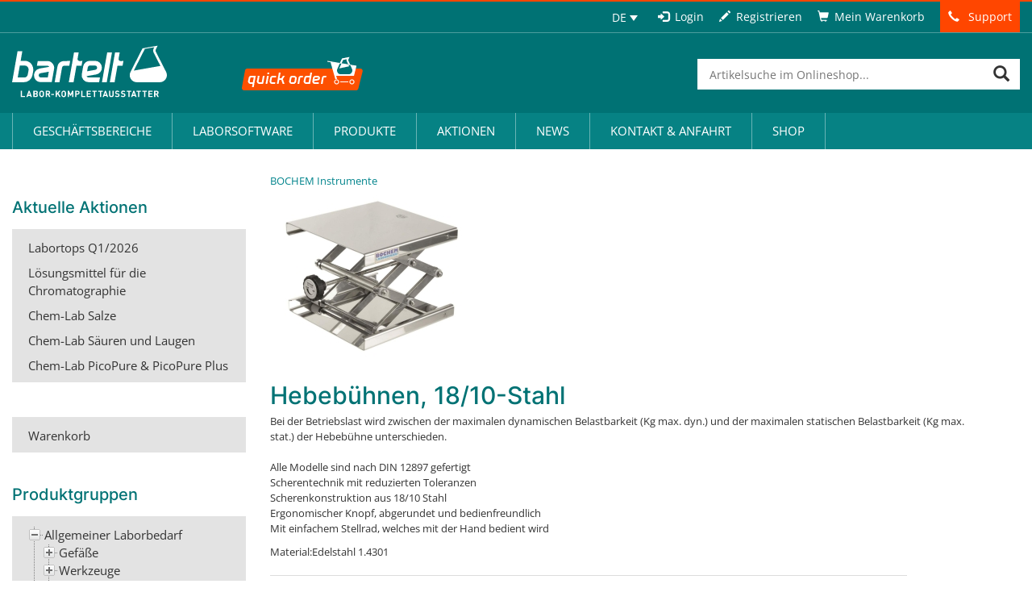

--- FILE ---
content_type: text/html
request_url: https://shop.bartelt.at/info938_lang_de.htm
body_size: 39817
content:
<!DOCTYPE html>
<html lang="de-DE">
<head>
	<!-- START-TITLE--><title>Hebeb&uuml;hnen, 18/10-Stahl - Bartelt WWW-Katalog</title><meta name="description" content="Hebeb&uuml;hnen, 18/10-Stahl"><meta http-equiv="content-type" content="text/html; charset=UTF-8"><!-- STOP-TITLE-->
	<meta charset="UTF-8">
	<meta name="viewport" content="width=device-width">
	<link rel="profile" href="http://gmpg.org/xfn/11">
	<link rel="pingback" href="https://www.bartelt.at/xmlrpc.php">
	<link rel="shortcut icon" href="https://www.bartelt.at/wp-content/themes/bartelt/assets/images/app/general/favicon.ico" />
	<meta name='robots' content='index, follow, max-image-preview:large, max-snippet:-1, max-video-preview:-1' />
	<style>img:is([sizes="auto" i], [sizes^="auto," i]) { contain-intrinsic-size: 3000px 1500px }</style>
	<link rel="alternate" hreflang="de-de" href="https://www.bartelt.at/wiessoft/" />
<link rel="alternate" hreflang="en-us" href="https://www.bartelt.at/en/wiessoft/" />
<link rel="alternate" hreflang="x-default" href="https://www.bartelt.at/wiessoft/" />

	<!-- This site is optimized with the Yoast SEO Premium plugin v19.6 (Yoast SEO v25.9) - https://yoast.com/wordpress/plugins/seo/ -->
	<link rel="canonical" href="https://www.bartelt.at/wiessoft/" />
	<meta property="og:locale" content="de_DE" />
	<meta property="og:type" content="article" />
	<meta property="og:title" content="Wiessoft" />
	<meta property="og:url" content="https://www.bartelt.at/wiessoft/" />
	<meta property="og:site_name" content="Bartelt: Onlineshop für Laborbedarf – Graz, Steiermark, Österreich" />
	<meta property="article:publisher" content="https://www.facebook.com/Bartelt.GmbH/" />
	<script type="application/ld+json" class="yoast-schema-graph">{"@context":"https://schema.org","@graph":[{"@type":"WebPage","@id":"https://www.bartelt.at/wiessoft/","url":"https://www.bartelt.at/wiessoft/","name":"Wiessoft - Bartelt: Onlineshop für Laborbedarf – Graz, Steiermark, Österreich","isPartOf":{"@id":"https://www.bartelt.at/#website"},"datePublished":"2017-08-28T15:20:41+00:00","breadcrumb":{"@id":"https://www.bartelt.at/wiessoft/#breadcrumb"},"inLanguage":"de","potentialAction":[{"@type":"ReadAction","target":["https://www.bartelt.at/wiessoft/"]}]},{"@type":"BreadcrumbList","@id":"https://www.bartelt.at/wiessoft/#breadcrumb","itemListElement":[{"@type":"ListItem","position":1,"name":"Home","item":"https://www.bartelt.at/"},{"@type":"ListItem","position":2,"name":"Wiessoft"}]},{"@type":"WebSite","@id":"https://www.bartelt.at/#website","url":"https://www.bartelt.at/","name":"Bartelt: Onlineshop für Laborbedarf – Graz, Steiermark, Österreich","description":"","potentialAction":[{"@type":"SearchAction","target":{"@type":"EntryPoint","urlTemplate":"https://www.bartelt.at/?s={search_term_string}"},"query-input":{"@type":"PropertyValueSpecification","valueRequired":true,"valueName":"search_term_string"}}],"inLanguage":"de"}]}</script>
	<!-- / Yoast SEO Premium plugin. -->


<script consent-skip-blocker="1" data-skip-lazy-load="js-extra"  data-cfasync="false">
(function(w,d){w[d]=w[d]||[];w.gtag=function(){w[d].push(arguments)}})(window,"dataLayer");
</script><style>[consent-id]:not(.rcb-content-blocker):not([consent-transaction-complete]):not([consent-visual-use-parent^="children:"]):not([consent-confirm]){opacity:0!important;}
.rcb-content-blocker+.rcb-content-blocker-children-fallback~*{display:none!important;}</style><link rel="preload" href="https://www.bartelt.at/wp-content/cbacb4d9bdad30d08560ad72b850e025/dist/1708745265.js?ver=d0a9e67d7481025d345fb9f698655441&UID=550069726677000000000000" as="script" />
<link rel="preload" href="https://www.bartelt.at/wp-content/cbacb4d9bdad30d08560ad72b850e025/dist/706647970.js?ver=c7e8cd239817d2b347f1c3713a70ff93&UID=550069726677000000000000" as="script" />
<link rel="preload" href="https://www.bartelt.at/wp-content/plugins/real-cookie-banner-pro/public/lib/animate.css/animate.min.css?ver=4.1.1" as="style" />
<script data-cfasync="false" type="text/javascript" defer src="https://www.bartelt.at/wp-content/cbacb4d9bdad30d08560ad72b850e025/dist/1708745265.js?ver=d0a9e67d7481025d345fb9f698655441" id="real-cookie-banner-pro-vendor-real-cookie-banner-pro-banner-js"></script>
<script type="application/json" data-skip-lazy-load="js-extra" data-skip-moving="true" data-no-defer nitro-exclude data-alt-type="application/ld+json" data-dont-merge data-wpmeteor-nooptimize="true" data-cfasync="false" id="a370d42230789e4cc8f755fab1aa650121-js-extra">{"slug":"real-cookie-banner-pro","textDomain":"real-cookie-banner","version":"5.2.1","restUrl":"https:\/\/www.bartelt.at\/wp-json\/real-cookie-banner\/v1\/","restNamespace":"real-cookie-banner\/v1","restPathObfuscateOffset":"f1d873dedaae8cc8","restRoot":"https:\/\/www.bartelt.at\/wp-json\/","restQuery":{"_v":"5.2.1","_locale":"user","_dataLocale":"de"},"restNonce":"a5c2a7d219","restRecreateNonceEndpoint":"https:\/\/www.bartelt.at\/wp-admin\/admin-ajax.php?action=rest-nonce","publicUrl":"https:\/\/www.bartelt.at\/wp-content\/plugins\/real-cookie-banner-pro\/public\/","chunkFolder":"dist","chunksLanguageFolder":"https:\/\/www.bartelt.at\/wp-content\/languages\/mo-cache\/real-cookie-banner-pro\/","chunks":{"chunk-config-tab-blocker.lite.js":["de_DE-83d48f038e1cf6148175589160cda67e","de_DE-e5c2f3318cd06f18a058318f5795a54b","de_DE-76129424d1eb6744d17357561a128725","de_DE-d3d8ada331df664d13fa407b77bc690b"],"chunk-config-tab-blocker.pro.js":["de_DE-ddf5ae983675e7b6eec2afc2d53654a2","de_DE-487d95eea292aab22c80aa3ae9be41f0","de_DE-ab0e642081d4d0d660276c9cebfe9f5d","de_DE-0f5f6074a855fa677e6086b82145bd50"],"chunk-config-tab-consent.lite.js":["de_DE-3823d7521a3fc2857511061e0d660408"],"chunk-config-tab-consent.pro.js":["de_DE-9cb9ecf8c1e8ce14036b5f3a5e19f098"],"chunk-config-tab-cookies.lite.js":["de_DE-1a51b37d0ef409906245c7ed80d76040","de_DE-e5c2f3318cd06f18a058318f5795a54b","de_DE-76129424d1eb6744d17357561a128725"],"chunk-config-tab-cookies.pro.js":["de_DE-572ee75deed92e7a74abba4b86604687","de_DE-487d95eea292aab22c80aa3ae9be41f0","de_DE-ab0e642081d4d0d660276c9cebfe9f5d"],"chunk-config-tab-dashboard.lite.js":["de_DE-f843c51245ecd2b389746275b3da66b6"],"chunk-config-tab-dashboard.pro.js":["de_DE-ae5ae8f925f0409361cfe395645ac077"],"chunk-config-tab-import.lite.js":["de_DE-66df94240f04843e5a208823e466a850"],"chunk-config-tab-import.pro.js":["de_DE-e5fee6b51986d4ff7a051d6f6a7b076a"],"chunk-config-tab-licensing.lite.js":["de_DE-e01f803e4093b19d6787901b9591b5a6"],"chunk-config-tab-licensing.pro.js":["de_DE-4918ea9704f47c2055904e4104d4ffba"],"chunk-config-tab-scanner.lite.js":["de_DE-b10b39f1099ef599835c729334e38429"],"chunk-config-tab-scanner.pro.js":["de_DE-752a1502ab4f0bebfa2ad50c68ef571f"],"chunk-config-tab-settings.lite.js":["de_DE-37978e0b06b4eb18b16164a2d9c93a2c"],"chunk-config-tab-settings.pro.js":["de_DE-e59d3dcc762e276255c8989fbd1f80e3"],"chunk-config-tab-tcf.lite.js":["de_DE-4f658bdbf0aa370053460bc9e3cd1f69","de_DE-e5c2f3318cd06f18a058318f5795a54b","de_DE-d3d8ada331df664d13fa407b77bc690b"],"chunk-config-tab-tcf.pro.js":["de_DE-e1e83d5b8a28f1f91f63b9de2a8b181a","de_DE-487d95eea292aab22c80aa3ae9be41f0","de_DE-0f5f6074a855fa677e6086b82145bd50"]},"others":{"customizeValuesBanner":"{\"layout\":{\"type\":\"dialog\",\"maxHeightEnabled\":false,\"maxHeight\":740,\"dialogMaxWidth\":530,\"dialogPosition\":\"middleCenter\",\"dialogMargin\":[0,0,0,0],\"bannerPosition\":\"bottom\",\"bannerMaxWidth\":1024,\"dialogBorderRadius\":3,\"borderRadius\":5,\"animationIn\":\"slideInUp\",\"animationInDuration\":500,\"animationInOnlyMobile\":true,\"animationOut\":\"none\",\"animationOutDuration\":500,\"animationOutOnlyMobile\":true,\"overlay\":true,\"overlayBg\":\"#000000\",\"overlayBgAlpha\":38,\"overlayBlur\":2},\"decision\":{\"acceptAll\":\"button\",\"acceptEssentials\":\"hide\",\"showCloseIcon\":false,\"acceptIndividual\":\"link\",\"buttonOrder\":\"all,essential,save,individual\",\"showGroups\":true,\"groupsFirstView\":true,\"saveButton\":\"always\"},\"design\":{\"bg\":\"#ffffff\",\"textAlign\":\"center\",\"linkTextDecoration\":\"underline\",\"borderWidth\":0,\"borderColor\":\"#ffffff\",\"fontSize\":13,\"fontColor\":\"#2b2b2b\",\"fontInheritFamily\":true,\"fontFamily\":\"Arial, Helvetica, sans-serif\",\"fontWeight\":\"normal\",\"boxShadowEnabled\":true,\"boxShadowOffsetX\":0,\"boxShadowOffsetY\":5,\"boxShadowBlurRadius\":13,\"boxShadowSpreadRadius\":0,\"boxShadowColor\":\"#000000\",\"boxShadowColorAlpha\":20},\"headerDesign\":{\"inheritBg\":true,\"bg\":\"#f4f4f4\",\"inheritTextAlign\":true,\"textAlign\":\"center\",\"padding\":[17,20,15,20],\"logo\":\"\",\"logoRetina\":\"\",\"logoMaxHeight\":40,\"logoPosition\":\"left\",\"logoMargin\":[5,15,5,15],\"fontSize\":20,\"fontColor\":\"#2b2b2b\",\"fontInheritFamily\":true,\"fontFamily\":\"Arial, Helvetica, sans-serif\",\"fontWeight\":\"normal\",\"borderWidth\":1,\"borderColor\":\"#efefef\"},\"bodyDesign\":{\"padding\":[15,20,5,20],\"descriptionInheritFontSize\":true,\"descriptionFontSize\":13,\"dottedGroupsInheritFontSize\":true,\"dottedGroupsFontSize\":13,\"dottedGroupsBulletColor\":\"#15779b\",\"teachingsInheritTextAlign\":true,\"teachingsTextAlign\":\"center\",\"teachingsSeparatorActive\":true,\"teachingsSeparatorWidth\":50,\"teachingsSeparatorHeight\":1,\"teachingsSeparatorColor\":\"#007274\",\"teachingsInheritFontSize\":false,\"teachingsFontSize\":12,\"teachingsInheritFontColor\":false,\"teachingsFontColor\":\"#7c7c7c\",\"accordionMargin\":[10,0,5,0],\"accordionPadding\":[5,10,5,10],\"accordionArrowType\":\"outlined\",\"accordionArrowColor\":\"#15779b\",\"accordionBg\":\"#ffffff\",\"accordionActiveBg\":\"#f9f9f9\",\"accordionHoverBg\":\"#efefef\",\"accordionBorderWidth\":1,\"accordionBorderColor\":\"#efefef\",\"accordionTitleFontSize\":12,\"accordionTitleFontColor\":\"#2b2b2b\",\"accordionTitleFontWeight\":\"normal\",\"accordionDescriptionMargin\":[5,0,0,0],\"accordionDescriptionFontSize\":12,\"accordionDescriptionFontColor\":\"#828282\",\"accordionDescriptionFontWeight\":\"normal\",\"acceptAllOneRowLayout\":false,\"acceptAllPadding\":[10,10,10,10],\"acceptAllBg\":\"#007274\",\"acceptAllTextAlign\":\"center\",\"acceptAllFontSize\":18,\"acceptAllFontColor\":\"#ffffff\",\"acceptAllFontWeight\":\"normal\",\"acceptAllBorderWidth\":0,\"acceptAllBorderColor\":\"#000000\",\"acceptAllHoverBg\":\"#068284\",\"acceptAllHoverFontColor\":\"#ffffff\",\"acceptAllHoverBorderColor\":\"#000000\",\"acceptEssentialsUseAcceptAll\":false,\"acceptEssentialsButtonType\":\"\",\"acceptEssentialsPadding\":[10,10,10,10],\"acceptEssentialsBg\":\"#efefef\",\"acceptEssentialsTextAlign\":\"center\",\"acceptEssentialsFontSize\":18,\"acceptEssentialsFontColor\":\"#0a0a0a\",\"acceptEssentialsFontWeight\":\"normal\",\"acceptEssentialsBorderWidth\":0,\"acceptEssentialsBorderColor\":\"#000000\",\"acceptEssentialsHoverBg\":\"#e8e8e8\",\"acceptEssentialsHoverFontColor\":\"#000000\",\"acceptEssentialsHoverBorderColor\":\"#000000\",\"acceptIndividualPadding\":[5,5,5,5],\"acceptIndividualBg\":\"#ffffff\",\"acceptIndividualTextAlign\":\"center\",\"acceptIndividualFontSize\":15,\"acceptIndividualFontColor\":\"#15779b\",\"acceptIndividualFontWeight\":\"normal\",\"acceptIndividualBorderWidth\":0,\"acceptIndividualBorderColor\":\"#000000\",\"acceptIndividualHoverBg\":\"#ffffff\",\"acceptIndividualHoverFontColor\":\"#068284\",\"acceptIndividualHoverBorderColor\":\"#000000\"},\"footerDesign\":{\"poweredByLink\":false,\"inheritBg\":false,\"bg\":\"#fcfcfc\",\"inheritTextAlign\":true,\"textAlign\":\"center\",\"padding\":[10,20,15,20],\"fontSize\":14,\"fontColor\":\"#7c7c7c\",\"fontInheritFamily\":true,\"fontFamily\":\"Arial, Helvetica, sans-serif\",\"fontWeight\":\"normal\",\"hoverFontColor\":\"#2b2b2b\",\"borderWidth\":1,\"borderColor\":\"#efefef\",\"languageSwitcher\":\"flags\"},\"texts\":{\"headline\":\"Privatsph\\u00e4re-Einstellungen\",\"description\":\"Wir verwenden Cookies und \\u00e4hnliche Technologien auf unserer Website und verarbeiten personenbezogene Daten von dir (z.B. IP-Adresse), um z.B. Inhalte und Anzeigen zu personalisieren, Medien von Drittanbietern einzubinden oder Zugriffe auf unsere Website zu analysieren. Die Datenverarbeitung kann auch erst in Folge gesetzter Cookies stattfinden. Wir teilen diese Daten mit Dritten, die wir in den Privatsph\\u00e4re-Einstellungen benennen.<br \\\/><br \\\/>Die Datenverarbeitung kann mit deiner Einwilligung oder auf Basis eines berechtigten Interesses erfolgen, dem du in den Privatsph\\u00e4re-Einstellungen widersprechen kannst. Du hast das Recht, nicht einzuwilligen und deine Einwilligung zu einem sp\\u00e4teren Zeitpunkt zu \\u00e4ndern oder zu widerrufen. Weitere Informationen zur Verwendung deiner Daten findest du in unserer {{privacyPolicy}}Datenschutzerkl\\u00e4rung{{\\\/privacyPolicy}}.\",\"acceptAll\":\"Alle akzeptieren\",\"acceptEssentials\":\"Nur essenzielle Einstellungen akzeptieren\",\"acceptIndividual\":\"Privatsph\\u00e4re-Einstellungen individuell festlegen\",\"poweredBy\":\"1\",\"dataProcessingInUnsafeCountries\":\"Einige Services verarbeiten personenbezogene Daten in unsicheren Drittl\\u00e4ndern. Indem du in die Nutzung dieser Services einwilligst, erkl\\u00e4rst du dich auch mit der Verarbeitung deiner Daten in diesen unsicheren Drittl\\u00e4ndern gem\\u00e4\\u00df {{legalBasis}} einverstanden. Dies birgt das Risiko, dass deine Daten von Beh\\u00f6rden zu Kontroll- und \\u00dcberwachungszwecken verarbeitet werden, m\\u00f6glicherweise ohne die M\\u00f6glichkeit eines Rechtsbehelfs.\",\"ageNoticeBanner\":\"Du bist unter {{minAge}} Jahre alt? Dann kannst du nicht in optionale Services einwilligen. Du kannst deine Eltern oder Erziehungsberechtigten bitten, mit dir in diese Services einzuwilligen.\",\"ageNoticeBlocker\":\"Du bist unter {{minAge}} Jahre alt? Leider darfst du diesem Service nicht selbst zustimmen, um diese Inhalte zu sehen. Bitte deine Eltern oder Erziehungsberechtigten, dem Service mit dir zuzustimmen!\",\"listServicesNotice\":\"Wenn du alle Services akzeptierst, erlaubst du, dass {{services}} geladen werden. Diese sind nach ihrem Zweck in Gruppen {{serviceGroups}} unterteilt (Zugeh\\u00f6rigkeit durch hochgestellte Zahlen gekennzeichnet).\",\"listServicesLegitimateInterestNotice\":\"Au\\u00dferdem werden {{services}} auf der Grundlage eines berechtigten Interesses geladen.\",\"tcfStacksCustomName\":\"Services mit verschiedenen Zwecken au\\u00dferhalb des TCF-Standards\",\"tcfStacksCustomDescription\":\"Services, die Einwilligungen nicht \\u00fcber den TCF-Standard, sondern \\u00fcber andere Technologien teilen. Diese werden nach ihrem Zweck in mehrere Gruppen unterteilt. Einige davon werden aufgrund eines berechtigten Interesses genutzt (z.B. Gefahrenabwehr), andere werden nur mit deiner Einwilligung genutzt. Details zu den einzelnen Gruppen und Zwecken der Services findest du in den individuellen Privatsph\\u00e4re-Einstellungen.\",\"consentForwardingExternalHosts\":\"Deine Einwilligung gilt auch auf {{websites}}.\",\"blockerHeadline\":\"{{name}} aufgrund von Privatsph\\u00e4re-Einstellungen blockiert\",\"blockerLinkShowMissing\":\"Zeige alle Services, denen du noch zustimmen musst\",\"blockerLoadButton\":\"Erforderliche Services akzeptieren und Inhalte laden\",\"blockerAcceptInfo\":\"Wenn du die blockierten Inhalte l\\u00e4dst, werden deine Datenschutzeinstellungen angepasst. Inhalte aus diesem Service werden in Zukunft nicht mehr blockiert. Du hast das Recht, deine Entscheidung jederzeit zu widerrufen oder zu \\u00e4ndern.\",\"stickyHistory\":\"Historie der Privatsph\\u00e4re-Einstellungen\",\"stickyRevoke\":\"Einwilligungen widerrufen\",\"stickyRevokeSuccessMessage\":\"Du hast die Einwilligung f\\u00fcr Services mit dessen Cookies und Verarbeitung personenbezogener Daten erfolgreich widerrufen. Die Seite wird jetzt neu geladen!\",\"stickyChange\":\"Privatsph\\u00e4re-Einstellungen \\u00e4ndern\"},\"individualLayout\":{\"inheritDialogMaxWidth\":false,\"dialogMaxWidth\":970,\"inheritBannerMaxWidth\":true,\"bannerMaxWidth\":1980,\"descriptionTextAlign\":\"left\"},\"group\":{\"checkboxBg\":\"#f0f0f0\",\"checkboxBorderWidth\":1,\"checkboxBorderColor\":\"#d2d2d2\",\"checkboxActiveColor\":\"#ffffff\",\"checkboxActiveBg\":\"#15779b\",\"checkboxActiveBorderColor\":\"#11607d\",\"groupInheritBg\":true,\"groupBg\":\"#f4f4f4\",\"groupPadding\":[15,15,15,15],\"groupSpacing\":10,\"groupBorderRadius\":5,\"groupBorderWidth\":1,\"groupBorderColor\":\"#f4f4f4\",\"headlineFontSize\":16,\"headlineFontWeight\":\"normal\",\"headlineFontColor\":\"#2b2b2b\",\"descriptionFontSize\":14,\"descriptionFontColor\":\"#7c7c7c\",\"linkColor\":\"#7c7c7c\",\"linkHoverColor\":\"#2b2b2b\",\"detailsHideLessRelevant\":false},\"saveButton\":{\"useAcceptAll\":false,\"type\":\"button\",\"padding\":[10,10,10,10],\"bg\":\"#efefef\",\"textAlign\":\"center\",\"fontSize\":18,\"fontColor\":\"#0a0a0a\",\"fontWeight\":\"normal\",\"borderWidth\":0,\"borderColor\":\"#000000\",\"hoverBg\":\"#e8e8e8\",\"hoverFontColor\":\"#000000\",\"hoverBorderColor\":\"#000000\"},\"individualTexts\":{\"headline\":\"Individuelle Privatsph\\u00e4re-Einstellungen\",\"description\":\"Wir verwenden Cookies und \\u00e4hnliche Technologien auf unserer Website und verarbeiten personenbezogene Daten von dir (z.B. IP-Adresse), um z.B. Inhalte und Anzeigen zu personalisieren, Medien von Drittanbietern einzubinden oder Zugriffe auf unsere Website zu analysieren. Die Datenverarbeitung kann auch erst in Folge gesetzter Cookies stattfinden. Wir teilen diese Daten mit Dritten, die wir in den Privatsph\\u00e4re-Einstellungen benennen.<br \\\/><br \\\/>Die Datenverarbeitung kann mit deiner Einwilligung oder auf Basis eines berechtigten Interesses erfolgen, dem du in den Privatsph\\u00e4re-Einstellungen widersprechen kannst. Du hast das Recht, nicht einzuwilligen und deine Einwilligung zu einem sp\\u00e4teren Zeitpunkt zu \\u00e4ndern oder zu widerrufen. Weitere Informationen zur Verwendung deiner Daten findest du in unserer {{privacyPolicy}}Datenschutzerkl\\u00e4rung{{\\\/privacyPolicy}}.<br \\\/><br \\\/>Im Folgenden findest du eine \\u00dcbersicht \\u00fcber alle Services, die von dieser Website genutzt werden. Du kannst dir detaillierte Informationen zu jedem Service ansehen und ihm einzeln zustimmen oder von deinem Widerspruchsrecht Gebrauch machen.\",\"save\":\"Individuelle Auswahlen akzeptieren\",\"showMore\":\"Service-Informationen anzeigen\",\"hideMore\":\"Service-Informationen ausblenden\",\"postamble\":\"\"},\"mobile\":{\"enabled\":true,\"maxHeight\":400,\"hideHeader\":false,\"alignment\":\"bottom\",\"scalePercent\":90,\"scalePercentVertical\":-50},\"sticky\":{\"enabled\":false,\"animationsEnabled\":true,\"alignment\":\"left\",\"bubbleBorderRadius\":50,\"icon\":\"fingerprint\",\"iconCustom\":\"\",\"iconCustomRetina\":\"\",\"iconSize\":30,\"iconColor\":\"#ffffff\",\"bubbleMargin\":[10,20,20,20],\"bubblePadding\":15,\"bubbleBg\":\"#15779b\",\"bubbleBorderWidth\":0,\"bubbleBorderColor\":\"#10556f\",\"boxShadowEnabled\":true,\"boxShadowOffsetX\":0,\"boxShadowOffsetY\":2,\"boxShadowBlurRadius\":5,\"boxShadowSpreadRadius\":1,\"boxShadowColor\":\"#105b77\",\"boxShadowColorAlpha\":40,\"bubbleHoverBg\":\"#ffffff\",\"bubbleHoverBorderColor\":\"#000000\",\"hoverIconColor\":\"#000000\",\"hoverIconCustom\":\"\",\"hoverIconCustomRetina\":\"\",\"menuFontSize\":16,\"menuBorderRadius\":5,\"menuItemSpacing\":10,\"menuItemPadding\":[5,10,5,10]},\"customCss\":{\"css\":\"\",\"antiAdBlocker\":\"y\"}}","isPro":true,"showProHints":false,"proUrl":"https:\/\/devowl.io\/de\/go\/real-cookie-banner?source=rcb-lite","showLiteNotice":false,"frontend":{"groups":"[{\"id\":4368,\"name\":\"Essenziell\",\"slug\":\"essenziell\",\"description\":\"Essenzielle Services sind f\\u00fcr die grundlegende Funktionalit\\u00e4t der Website erforderlich. Sie enthalten nur technisch notwendige Services. Diesen Services kann nicht widersprochen werden.\",\"isEssential\":true,\"isDefault\":true,\"items\":[{\"id\":53202,\"name\":\"Real Cookie Banner\",\"purpose\":\"Real Cookie Banner bittet Website-Besucher um die Einwilligung zum Setzen von Cookies und zur Verarbeitung personenbezogener Daten. Dazu wird jedem Website-Besucher eine UUID (pseudonyme Identifikation des Nutzers) zugewiesen, die bis zum Ablauf des Cookies zur Speicherung der Einwilligung g\\u00fcltig ist. Cookies werden dazu verwendet, um zu testen, ob Cookies gesetzt werden k\\u00f6nnen, um Referenz auf die dokumentierte Einwilligung zu speichern, um zu speichern, in welche Services aus welchen Service-Gruppen der Besucher eingewilligt hat, und, falls Einwilligung nach dem Transparency &amp; Consent Framework (TCF) eingeholt werden, um die Einwilligungen in TCF Partner, Zwecke, besondere Zwecke, Funktionen und besondere Funktionen zu speichern. Im Rahmen der Darlegungspflicht nach DSGVO wird die erhobene Einwilligung vollumf\\u00e4nglich dokumentiert. Dazu z\\u00e4hlt neben den Services und Service-Gruppen, in welche der Besucher eingewilligt hat, und falls Einwilligung nach dem TCF Standard eingeholt werden, in welche TCF Partner, Zwecke und Funktionen der Besucher eingewilligt hat, alle Einstellungen des Cookie Banners zum Zeitpunkt der Einwilligung als auch die technischen Umst\\u00e4nde (z.B. Gr\\u00f6\\u00dfe des Sichtbereichs bei der Einwilligung) und die Nutzerinteraktionen (z.B. Klick auf Buttons), die zur Einwilligung gef\\u00fchrt haben. Die Einwilligung wird pro Sprache einmal erhoben.\",\"providerContact\":{\"phone\":\"\",\"email\":\"\",\"link\":\"\"},\"isProviderCurrentWebsite\":true,\"provider\":\"Bartelt: Onlineshop f\\u00fcr Laborbedarf \\u2013 Graz, Steiermark, \\u00d6sterreich\",\"uniqueName\":\"real-cookie-banner\",\"isEmbeddingOnlyExternalResources\":false,\"legalBasis\":\"legal-requirement\",\"dataProcessingInCountries\":[],\"dataProcessingInCountriesSpecialTreatments\":[],\"technicalDefinitions\":[{\"type\":\"http\",\"name\":\"real_cookie_banner*\",\"host\":\".bartelt.at\",\"duration\":365,\"durationUnit\":\"d\",\"isSessionDuration\":false,\"purpose\":\"Eindeutiger Identifikator f\\u00fcr die Einwilligung, aber nicht f\\u00fcr den Website-Besucher. Revisionshash f\\u00fcr die Einstellungen des Cookie-Banners (Texte, Farben, Funktionen, Servicegruppen, Dienste, Content Blocker usw.). IDs f\\u00fcr eingewilligte Services und Service-Gruppen.\"},{\"type\":\"http\",\"name\":\"real_cookie_banner*-tcf\",\"host\":\".bartelt.at\",\"duration\":365,\"durationUnit\":\"d\",\"isSessionDuration\":false,\"purpose\":\"Im Rahmen von TCF gesammelte Einwilligungen, die im TC-String-Format gespeichert werden, einschlie\\u00dflich TCF-Vendoren, -Zwecke, -Sonderzwecke, -Funktionen und -Sonderfunktionen.\"},{\"type\":\"http\",\"name\":\"real_cookie_banner*-gcm\",\"host\":\".bartelt.at\",\"duration\":365,\"durationUnit\":\"d\",\"isSessionDuration\":false,\"purpose\":\"Die im Google Consent Mode gesammelten Einwilligungen in die verschiedenen Einwilligungstypen (Zwecke) werden f\\u00fcr alle mit dem Google Consent Mode kompatiblen Services gespeichert.\"},{\"type\":\"http\",\"name\":\"real_cookie_banner-test\",\"host\":\".bartelt.at\",\"duration\":365,\"durationUnit\":\"d\",\"isSessionDuration\":false,\"purpose\":\"Cookie, der gesetzt wurde, um die Funktionalit\\u00e4t von HTTP-Cookies zu testen. Wird sofort nach dem Test gel\\u00f6scht.\"},{\"type\":\"local\",\"name\":\"real_cookie_banner*\",\"host\":\"https:\\\/\\\/www.bartelt.at\",\"duration\":1,\"durationUnit\":\"d\",\"isSessionDuration\":false,\"purpose\":\"Eindeutiger Identifikator f\\u00fcr die Einwilligung, aber nicht f\\u00fcr den Website-Besucher. Revisionshash f\\u00fcr die Einstellungen des Cookie-Banners (Texte, Farben, Funktionen, Service-Gruppen, Services, Content Blocker usw.). IDs f\\u00fcr eingewilligte Services und Service-Gruppen. Wird nur solange gespeichert, bis die Einwilligung auf dem Website-Server dokumentiert ist.\"},{\"type\":\"local\",\"name\":\"real_cookie_banner*-tcf\",\"host\":\"https:\\\/\\\/www.bartelt.at\",\"duration\":1,\"durationUnit\":\"d\",\"isSessionDuration\":false,\"purpose\":\"Im Rahmen von TCF gesammelte Einwilligungen werden im TC-String-Format gespeichert, einschlie\\u00dflich TCF Vendoren, Zwecke, besondere Zwecke, Funktionen und besondere Funktionen. Wird nur solange gespeichert, bis die Einwilligung auf dem Website-Server dokumentiert ist.\"},{\"type\":\"local\",\"name\":\"real_cookie_banner*-gcm\",\"host\":\"https:\\\/\\\/www.bartelt.at\",\"duration\":1,\"durationUnit\":\"d\",\"isSessionDuration\":false,\"purpose\":\"Im Rahmen des Google Consent Mode erfasste Einwilligungen werden f\\u00fcr alle mit dem Google Consent Mode kompatiblen Services in Einwilligungstypen (Zwecke) gespeichert. Wird nur solange gespeichert, bis die Einwilligung auf dem Website-Server dokumentiert ist.\"},{\"type\":\"local\",\"name\":\"real_cookie_banner-consent-queue*\",\"host\":\"https:\\\/\\\/www.bartelt.at\",\"duration\":1,\"durationUnit\":\"d\",\"isSessionDuration\":false,\"purpose\":\"Lokale Zwischenspeicherung (Caching) der Auswahl im Cookie-Banner, bis der Server die Einwilligung dokumentiert; Dokumentation periodisch oder bei Seitenwechseln versucht, wenn der Server nicht verf\\u00fcgbar oder \\u00fcberlastet ist.\"}],\"codeDynamics\":[],\"providerPrivacyPolicyUrl\":\"https:\\\/\\\/www.bartelt.at\\\/informationen\\\/datenschutz\\\/\",\"providerLegalNoticeUrl\":\"\",\"tagManagerOptInEventName\":\"\",\"tagManagerOptOutEventName\":\"\",\"googleConsentModeConsentTypes\":[],\"executePriority\":10,\"codeOptIn\":\"\",\"executeCodeOptInWhenNoTagManagerConsentIsGiven\":false,\"codeOptOut\":\"\",\"executeCodeOptOutWhenNoTagManagerConsentIsGiven\":false,\"deleteTechnicalDefinitionsAfterOptOut\":false,\"codeOnPageLoad\":\"\",\"presetId\":\"real-cookie-banner\"}]},{\"id\":4371,\"name\":\"Funktional\",\"slug\":\"funktional\",\"description\":\"Funktionale Services sind notwendig, um \\u00fcber die wesentliche Funktionalit\\u00e4t der Website hinausgehende Features wie h\\u00fcbschere Schriftarten, Videowiedergabe oder interaktive Web 2.0-Features bereitzustellen. Inhalte von z.B. Video- und Social Media-Plattformen sind standardm\\u00e4\\u00dfig gesperrt und k\\u00f6nnen zugestimmt werden. Wenn dem Service zugestimmt wird, werden diese Inhalte automatisch ohne weitere manuelle Einwilligung geladen.\",\"isEssential\":false,\"isDefault\":true,\"items\":[{\"id\":53240,\"name\":\"Yumpu\",\"purpose\":\"\",\"providerContact\":{\"phone\":\"\",\"email\":\"\",\"link\":\"\"},\"isProviderCurrentWebsite\":false,\"provider\":\"Yumpu\",\"uniqueName\":\"yumpu\",\"isEmbeddingOnlyExternalResources\":true,\"legalBasis\":\"consent\",\"dataProcessingInCountries\":[],\"dataProcessingInCountriesSpecialTreatments\":[],\"technicalDefinitions\":[{\"type\":\"http\",\"name\":\"\",\"host\":\"\",\"duration\":0,\"durationUnit\":\"y\",\"isSessionDuration\":false,\"purpose\":\"\"}],\"codeDynamics\":[],\"providerPrivacyPolicyUrl\":\"https:\\\/\\\/www.yumpu.com\\\/de\\\/info\\\/privacy_policy\",\"providerLegalNoticeUrl\":\"\",\"tagManagerOptInEventName\":\"\",\"tagManagerOptOutEventName\":\"\",\"googleConsentModeConsentTypes\":[],\"executePriority\":10,\"codeOptIn\":\"\",\"executeCodeOptInWhenNoTagManagerConsentIsGiven\":false,\"codeOptOut\":\"\",\"executeCodeOptOutWhenNoTagManagerConsentIsGiven\":false,\"deleteTechnicalDefinitionsAfterOptOut\":false,\"codeOnPageLoad\":\"\",\"presetId\":\"\"},{\"id\":53233,\"name\":\"Youtube\",\"purpose\":\"\",\"providerContact\":{\"phone\":\"\",\"email\":\"\",\"link\":\"\"},\"isProviderCurrentWebsite\":false,\"provider\":\"Google\",\"uniqueName\":\"youtube\",\"isEmbeddingOnlyExternalResources\":true,\"legalBasis\":\"consent\",\"dataProcessingInCountries\":[],\"dataProcessingInCountriesSpecialTreatments\":[],\"technicalDefinitions\":[{\"type\":\"http\",\"name\":\"\",\"host\":\"\",\"duration\":0,\"durationUnit\":\"y\",\"isSessionDuration\":false,\"purpose\":\"\"}],\"codeDynamics\":[],\"providerPrivacyPolicyUrl\":\"https:\\\/\\\/policies.google.com\\\/privacy?hl=de\",\"providerLegalNoticeUrl\":\"\",\"tagManagerOptInEventName\":\"\",\"tagManagerOptOutEventName\":\"\",\"googleConsentModeConsentTypes\":[],\"executePriority\":10,\"codeOptIn\":\"\",\"executeCodeOptInWhenNoTagManagerConsentIsGiven\":false,\"codeOptOut\":\"\",\"executeCodeOptOutWhenNoTagManagerConsentIsGiven\":false,\"deleteTechnicalDefinitionsAfterOptOut\":false,\"codeOnPageLoad\":\"\",\"presetId\":\"\"},{\"id\":53208,\"name\":\"Google Maps\",\"purpose\":\"\",\"providerContact\":{\"phone\":\"\",\"email\":\"\",\"link\":\"\"},\"isProviderCurrentWebsite\":false,\"provider\":\"Google Maps\",\"uniqueName\":\"\",\"isEmbeddingOnlyExternalResources\":false,\"legalBasis\":\"consent\",\"dataProcessingInCountries\":[],\"dataProcessingInCountriesSpecialTreatments\":[],\"technicalDefinitions\":[{\"type\":\"http\",\"name\":\"Google Maps\",\"host\":\"www.google.com\",\"duration\":1,\"durationUnit\":\"y\",\"isSessionDuration\":false,\"purpose\":\"\"}],\"codeDynamics\":[],\"providerPrivacyPolicyUrl\":\"https:\\\/\\\/policies.google.com\\\/privacy?hl=de&gl=at\",\"providerLegalNoticeUrl\":\"\",\"tagManagerOptInEventName\":\"\",\"tagManagerOptOutEventName\":\"\",\"googleConsentModeConsentTypes\":[],\"executePriority\":10,\"codeOptIn\":\"\",\"executeCodeOptInWhenNoTagManagerConsentIsGiven\":false,\"codeOptOut\":\"\",\"executeCodeOptOutWhenNoTagManagerConsentIsGiven\":false,\"deleteTechnicalDefinitionsAfterOptOut\":false,\"codeOnPageLoad\":\"\",\"presetId\":\"\"}]},{\"id\":4374,\"name\":\"Statistik\",\"slug\":\"statistik\",\"description\":\"Statistik-Services werden ben\\u00f6tigt, um pseudonymisierte Daten \\u00fcber die Besucher der Website zu sammeln. Die Daten erm\\u00f6glichen es uns, die Besucher besser zu verstehen und die Website zu optimieren.\",\"isEssential\":false,\"isDefault\":true,\"items\":[{\"id\":61723,\"name\":\"Google Analytics\",\"purpose\":\"Google Analytics erstellt detaillierte Statistiken \\u00fcber das Nutzerverhalten auf der Website, um Analyseinformationen zu erhalten. Dazu m\\u00fcssen die IP-Adresse eines Nutzers und Metadaten verarbeitet werden, mit denen das Land, die Stadt und die Sprache eines Nutzers bestimmt werden k\\u00f6nnen. Cookies oder Cookie-\\u00e4hnliche Technologien k\\u00f6nnen gespeichert und gelesen werden. Diese k\\u00f6nnen pers\\u00f6nliche Daten und technische Daten wie die Nutzer-ID enthalten, die folgende zus\\u00e4tzliche Informationen liefern k\\u00f6nnen:\\n- Zeitinformationen dar\\u00fcber, wann und wie lange ein Nutzer auf den verschiedenen Seiten der Website war oder ist\\n- Ger\\u00e4tekategorie (Desktop, Handy und Tablet), Plattform (Web, iOS-App oder Android-App), Browser und Bildschirmaufl\\u00f6sung, die ein Nutzer verwendet hat\\n- woher ein Nutzer kam (z. B. Herkunftswebsite, Suchmaschine einschlie\\u00dflich des gesuchten Begriffs, Social Media-Plattform, Newsletter, organisches Video, bezahlte Suche oder Kampagne)\\n- ob ein Nutzer zu einer Zielgruppe geh\\u00f6rt oder nicht\\n- was ein Nutzer auf der Website getan hat und welche Ereignisse durch die Aktionen des Nutzers ausgel\\u00f6st wurden (z. B. Seitenaufrufe, Nutzerengagement, Scrollverhalten, Klicks, hinzugef\\u00fcgte Zahlungsinformationen und benutzerdefinierte Ereignisse wie E-Commerce-Tracking)\\n- Konversionen (z. B. ob ein Nutzer etwas gekauft hat und was gekauft wurde)\\n- Geschlecht, Alter und Interessen, wenn eine Zuordnung m\\u00f6glich ist \\n\\nDiese Daten k\\u00f6nnten von Google auch verwendet werden, um die besuchten Websites zu erfassen und um die Dienste von Google zu verbessern. Sie k\\u00f6nnen \\u00fcber mehrere Domains, die von diesem Websitebetreiber betrieben werden, mit anderen Google-Produkten (z. B. Google AdSense, Google Ads, BigQuery, Google Play), die der Websitebetreiber nutzt, verkn\\u00fcpft werden. Sie k\\u00f6nnen von Google auch mit den Daten von Nutzern verkn\\u00fcpft werden, die auf den Websites von Google (z. B. google.com) eingeloggt sind. Google gibt personenbezogene Daten an seine verbundenen Unternehmen und andere vertrauensw\\u00fcrdige Unternehmen oder Personen weiter, die diese Daten auf der Grundlage der Anweisungen von Google und in \\u00dcbereinstimmung mit den Datenschutzbestimmungen von Google f\\u00fcr sie verarbeiten. Sie k\\u00f6nnen auch zur Profilerstellung durch den Website-Betreiber und Google verwendet werden, z. B. um einem Nutzer personalisierte Dienste anzubieten, wie z. B. Anzeigen, die auf den Interessen oder Empfehlungen eines Nutzers basieren.\",\"providerContact\":{\"phone\":\"+1 650 253 0000\",\"email\":\"dpo-google@google.com\",\"link\":\"https:\\\/\\\/support.google.com\\\/\"},\"isProviderCurrentWebsite\":false,\"provider\":\"Google Ireland Limited, Gordon House, Barrow Street, Dublin 4, Irland\",\"uniqueName\":\"google-analytics-analytics-4\",\"isEmbeddingOnlyExternalResources\":false,\"legalBasis\":\"consent\",\"dataProcessingInCountries\":[\"US\",\"IE\",\"AU\",\"BE\",\"BR\",\"CA\",\"CL\",\"FI\",\"FR\",\"DE\",\"HK\",\"IN\",\"ID\",\"IL\",\"IT\",\"JP\",\"KR\",\"NL\",\"PL\",\"QA\",\"SG\",\"ES\",\"CH\",\"TW\",\"GB\"],\"dataProcessingInCountriesSpecialTreatments\":[\"standard-contractual-clauses\",\"provider-is-self-certified-trans-atlantic-data-privacy-framework\"],\"technicalDefinitions\":[{\"type\":\"http\",\"name\":\"_ga\",\"host\":\".bartelt.at\",\"duration\":24,\"durationUnit\":\"mo\",\"isSessionDuration\":false,\"purpose\":\"\"},{\"type\":\"http\",\"name\":\"_ga_*\",\"host\":\".bartelt.at\",\"duration\":24,\"durationUnit\":\"mo\",\"isSessionDuration\":false,\"purpose\":\"\"}],\"codeDynamics\":{\"gaMeasurementId\":\"G-LDGZPTHG9V\"},\"providerPrivacyPolicyUrl\":\"https:\\\/\\\/policies.google.com\\\/privacy\",\"providerLegalNoticeUrl\":\"https:\\\/\\\/www.google.de\\\/contact\\\/impressum.html\",\"tagManagerOptInEventName\":\"\",\"tagManagerOptOutEventName\":\"\",\"googleConsentModeConsentTypes\":[],\"executePriority\":10,\"codeOptIn\":\"base64-encoded:[base64]\",\"executeCodeOptInWhenNoTagManagerConsentIsGiven\":false,\"codeOptOut\":\"\",\"executeCodeOptOutWhenNoTagManagerConsentIsGiven\":false,\"deleteTechnicalDefinitionsAfterOptOut\":true,\"codeOnPageLoad\":\"base64-encoded:PHNjcmlwdD4KKGZ1bmN0aW9uKHcsZCl7d1tkXT13W2RdfHxbXTt3Lmd0YWc9ZnVuY3Rpb24oKXt3W2RdLnB1c2goYXJndW1lbnRzKX19KSh3aW5kb3csImRhdGFMYXllciIpOwo8L3NjcmlwdD4=\",\"presetId\":\"google-analytics-analytics-4\"},{\"id\":53211,\"name\":\"Google Analytics\",\"purpose\":\"Google Analytics ist ein Dienst zur Erstellung detaillierter Statistiken \\u00fcber das Nutzerverhalten auf der Website. Die Cookies werden verwendet, um Nutzer zu unterscheiden, die Anfragerate zu drosseln, die Client-ID mit der AMP-Client-ID des Nutzers zu verkn\\u00fcpfen, kampagnenbezogene Informationen von und f\\u00fcr den Nutzer zu speichern und um Daten von mehreren Seitenaufrufen zu verkn\\u00fcpfen.\",\"providerContact\":{\"phone\":\"\",\"email\":\"\",\"link\":\"\"},\"isProviderCurrentWebsite\":false,\"provider\":\"Google Ireland Limited\",\"uniqueName\":\"google-analytics\",\"isEmbeddingOnlyExternalResources\":false,\"legalBasis\":\"consent\",\"dataProcessingInCountries\":[\"US\"],\"dataProcessingInCountriesSpecialTreatments\":[],\"technicalDefinitions\":[{\"type\":\"http\",\"name\":\"_ga\",\"host\":\".bartelt.at\",\"duration\":2,\"durationUnit\":\"y\",\"isSessionDuration\":false,\"purpose\":\"\"},{\"type\":\"http\",\"name\":\"_gid\",\"host\":\".bartelt.at\",\"duration\":1,\"durationUnit\":\"d\",\"isSessionDuration\":false,\"purpose\":\"\"},{\"type\":\"http\",\"name\":\"_gat\",\"host\":\".bartelt.at\",\"duration\":1,\"durationUnit\":\"y\",\"isSessionDuration\":false,\"purpose\":\"\"},{\"type\":\"http\",\"name\":\"AMP_TOKEN\",\"host\":\".bartelt.at\",\"duration\":1,\"durationUnit\":\"y\",\"isSessionDuration\":false,\"purpose\":\"\"},{\"type\":\"http\",\"name\":\"_gac_*\",\"host\":\".bartelt.at\",\"duration\":90,\"durationUnit\":\"d\",\"isSessionDuration\":false,\"purpose\":\"\"},{\"type\":\"http\",\"name\":\"_gat_gtag_*\",\"host\":\".bartelt.at\",\"duration\":1,\"durationUnit\":\"m\",\"isSessionDuration\":false,\"purpose\":\"\"}],\"codeDynamics\":{\"gaTrackingId\":\"UA-797274-35\"},\"providerPrivacyPolicyUrl\":\"https:\\\/\\\/policies.google.com\\\/privacy\",\"providerLegalNoticeUrl\":\"\",\"tagManagerOptInEventName\":\"\",\"tagManagerOptOutEventName\":\"\",\"googleConsentModeConsentTypes\":[],\"executePriority\":10,\"codeOptIn\":\"base64-encoded:[base64]\",\"executeCodeOptInWhenNoTagManagerConsentIsGiven\":false,\"codeOptOut\":\"\",\"executeCodeOptOutWhenNoTagManagerConsentIsGiven\":false,\"deleteTechnicalDefinitionsAfterOptOut\":true,\"codeOnPageLoad\":\"\",\"presetId\":\"google-analytics\"}]}]","links":[{"id":59309,"label":"Datenschutzerkl\u00e4rung","pageType":"privacyPolicy","isExternalUrl":false,"pageId":12007,"url":"https:\/\/www.bartelt.at\/informationen\/datenschutz\/","hideCookieBanner":true,"isTargetBlank":true},{"id":59312,"label":"Impressum","pageType":"legalNotice","isExternalUrl":false,"pageId":12011,"url":"https:\/\/www.bartelt.at\/informationen\/impressum\/","hideCookieBanner":true,"isTargetBlank":true}],"websiteOperator":{"address":"","country":"","contactEmail":"base64-encoded:ZnJhbnoubnVubmVyQG9wYWxpb24uY29t","contactPhone":"","contactFormUrl":false},"blocker":[{"id":53243,"name":"Yumpu","description":"","rules":["https:\/\/www.yumpu.com\/en\/embed\/*","https:\/\/www.yumpu.com\/*"],"criteria":"services","tcfVendors":[],"tcfPurposes":[1],"services":[53240],"isVisual":true,"visualType":"default","visualMediaThumbnail":"0","visualContentType":"","isVisualDarkMode":false,"visualBlur":0,"visualDownloadThumbnail":false,"visualHeroButtonText":"","shouldForceToShowVisual":false,"presetId":"","visualThumbnail":null},{"id":53236,"name":"YouTube","description":"","rules":["*youtube.com*","*youtu.be*","*youtube-nocookie.com*","*ytimg.com*","*apis.google.com\/js\/platform.js*","div[class*=\"g-ytsubscribe\"]","*youtube.com\/subscribe_embed*","div[data-settings*=\"youtube_url\"]","script[id=\"uael-video-subscribe-js\"]","div[class*=\"elementor-widget-premium-addon-video-box\"][data-settings*=\"youtube\"]","div[class*=\"td_wrapper_playlist_player_youtube\"]","*wp-content\/plugins\/wp-youtube-lyte\/lyte\/lyte-min.js*","*wp-content\/plugins\/youtube-embed-plus\/scripts\/*","*wp-content\/plugins\/youtube-embed-plus-pro\/scripts\/*","div[id^=\"epyt_gallery\"]","div[class*=\"tcb-yt-bg\"]","a[href*=\"youtube.com\"][rel=\"wp-video-lightbox\"]","lite-youtube[videoid]","a[href*=\"youtube.com\"][class*=\"awb-lightbox\"]","div[data-elementor-lightbox*=\"youtube.com\"]","div[class*=\"w-video\"][onclick*=\"youtube.com\"]","div[class*=\"elementor-widget-video\"]"],"criteria":"services","tcfVendors":[],"tcfPurposes":[1],"services":[53233],"isVisual":true,"visualType":"wrapped","visualMediaThumbnail":"0","visualContentType":"video-player","isVisualDarkMode":false,"visualBlur":0,"visualDownloadThumbnail":false,"visualHeroButtonText":"","shouldForceToShowVisual":false,"presetId":"youtube","visualThumbnail":{"url":"https:\/\/www.bartelt.at\/wp-content\/plugins\/real-cookie-banner-pro\/public\/images\/visual-content-blocker\/video-player-light.svg","width":580,"height":326,"hide":["overlay"],"titleType":"center"}},{"id":53220,"name":"Google Maps","description":"","rules":["https:\/\/www.google.com\/maps\/embed*","https:\/\/maps.google.com\/*"],"criteria":"services","tcfVendors":[],"tcfPurposes":[1],"services":[53208],"isVisual":true,"visualType":"wrapped","visualMediaThumbnail":0,"visualContentType":"map","isVisualDarkMode":false,"visualBlur":0,"visualDownloadThumbnail":false,"visualHeroButtonText":"","shouldForceToShowVisual":false,"presetId":"","visualThumbnail":{"url":"https:\/\/www.bartelt.at\/wp-content\/plugins\/real-cookie-banner-pro\/public\/images\/visual-content-blocker\/map-light.svg","width":500,"height":310,"hide":["overlay"],"titleType":"center"}},{"id":53214,"name":"Google Analytics","description":"","rules":["\"UA-*\"","'UA-*'","ga(","gtag(","*google-analytics.com\/analytics.js*","*google-analytics.com\/ga.js*","script[id=\"google_gtagjs\"]","*google-analytics.com\/collect*","*googletagmanager.com\/gtag\/js?*"],"criteria":"services","tcfVendors":[],"tcfPurposes":[1],"services":[53211],"isVisual":false,"visualType":"default","visualMediaThumbnail":0,"visualContentType":"","isVisualDarkMode":false,"visualBlur":0,"visualDownloadThumbnail":false,"visualHeroButtonText":"","shouldForceToShowVisual":false,"presetId":"google-analytics","visualThumbnail":null}],"languageSwitcher":[{"name":"DE","current":true,"flag":"https:\/\/www.bartelt.at\/wp-content\/plugins\/sitepress-multilingual-cms\/res\/flags\/de.png","url":"https:\/\/www.bartelt.at\/wiessoft\/","locale":"de"},{"name":"EN","current":false,"flag":"https:\/\/www.bartelt.at\/wp-content\/plugins\/sitepress-multilingual-cms\/res\/flags\/en.png","url":"https:\/\/www.bartelt.at\/en\/wiessoft\/","locale":"en"},{"name":"Magyar","current":false,"flag":"https:\/\/www.bartelt.at\/wp-content\/plugins\/sitepress-multilingual-cms\/res\/flags\/hu.png","url":"https:\/\/www.bartelt.at\/hu\/","locale":"hu"}],"predefinedDataProcessingInSafeCountriesLists":{"GDPR":["AT","BE","BG","HR","CY","CZ","DK","EE","FI","FR","DE","GR","HU","IE","IS","IT","LI","LV","LT","LU","MT","NL","NO","PL","PT","RO","SK","SI","ES","SE"],"DSG":["CH"],"GDPR+DSG":[],"ADEQUACY_EU":["AD","AR","CA","FO","GG","IL","IM","JP","JE","NZ","KR","CH","GB","UY","US"],"ADEQUACY_CH":["DE","AD","AR","AT","BE","BG","CA","CY","HR","DK","ES","EE","FI","FR","GI","GR","GG","HU","IM","FO","IE","IS","IL","IT","JE","LV","LI","LT","LU","MT","MC","NO","NZ","NL","PL","PT","CZ","RO","GB","SK","SI","SE","UY","US"]},"decisionCookieName":"real_cookie_banner-v:3_blog:1_path:8b224be-lang:de","revisionHash":"749ac243276c7206ff6b21e5f4cbd8dd","territorialLegalBasis":["gdpr-eprivacy"],"setCookiesViaManager":"none","isRespectDoNotTrack":false,"failedConsentDocumentationHandling":"essentials","isAcceptAllForBots":true,"isDataProcessingInUnsafeCountries":true,"isAgeNotice":false,"ageNoticeAgeLimit":16,"isListServicesNotice":true,"isBannerLessConsent":false,"isTcf":false,"isGcm":false,"isGcmListPurposes":true,"hasLazyData":false},"anonymousContentUrl":"https:\/\/www.bartelt.at\/wp-content\/cbacb4d9bdad30d08560ad72b850e025\/dist\/","anonymousHash":"cbacb4d9bdad30d08560ad72b850e025","hasDynamicPreDecisions":false,"isLicensed":true,"isDevLicense":false,"multilingualSkipHTMLForTag":"","isCurrentlyInTranslationEditorPreview":false,"defaultLanguage":"de","currentLanguage":"de","activeLanguages":["de","en"],"context":"lang:de","iso3166OneAlpha2":{"AF":"Afghanistan","AL":"Albanien","DZ":"Algerien","AS":"Amerikanisch-Samoa","AD":"Andorra","AO":"Angola","AI":"Anguilla","AQ":"Antarktis","AG":"Antigua und Barbuda","AR":"Argentinien","AM":"Armenien","AW":"Aruba","AZ":"Aserbaidschan","AU":"Australien","BS":"Bahamas","BH":"Bahrain","BD":"Bangladesch","BB":"Barbados","BY":"Belarus","BE":"Belgien","BZ":"Belize","BJ":"Benin","BM":"Bermuda","BT":"Bhutan","BO":"Bolivien","BA":"Bosnien und Herzegowina","BW":"Botswana","BV":"Bouvetinsel","BR":"Brasilien","IO":"Britisches Territorium im Indischen Ozean","BN":"Brunei Darussalam","BG":"Bulgarien","BF":"Burkina Faso","BI":"Burundi","CL":"Chile","CN":"China","CK":"Cookinseln","CR":"Costa Rica","DE":"Deutschland","LA":"Die Laotische Demokratische Volksrepublik","DM":"Dominica","DO":"Dominikanische Republik","DJ":"Dschibuti","DK":"D\u00e4nemark","EC":"Ecuador","SV":"El Salvador","ER":"Eritrea","EE":"Estland","FK":"Falklandinseln (Malwinen)","FJ":"Fidschi","FI":"Finnland","FR":"Frankreich","GF":"Franz\u00f6sisch-Guayana","PF":"Franz\u00f6sisch-Polynesien","TF":"Franz\u00f6sische S\u00fcd- und Antarktisgebiete","FO":"F\u00e4r\u00f6er Inseln","FM":"F\u00f6derierte Staaten von Mikronesien","GA":"Gabun","GM":"Gambia","GE":"Georgien","GH":"Ghana","GI":"Gibraltar","GD":"Grenada","GR":"Griechenland","GL":"Gr\u00f6nland","GP":"Guadeloupe","GU":"Guam","GT":"Guatemala","GG":"Guernsey","GN":"Guinea","GW":"Guinea-Bissau","GY":"Guyana","HT":"Haiti","HM":"Heard und die McDonaldinseln","VA":"Heiliger Stuhl (Staat Vatikanstadt)","HN":"Honduras","HK":"Hong Kong","IN":"Indien","ID":"Indonesien","IQ":"Irak","IE":"Irland","IR":"Islamische Republik Iran","IS":"Island","IM":"Isle of Man","IL":"Israel","IT":"Italien","JM":"Jamaika","JP":"Japan","YE":"Jemen","JE":"Jersey","JO":"Jordanien","VG":"Jungferninseln, Britisch","VI":"Jungferninseln, U.S.","KY":"Kaimaninseln","KH":"Kambodscha","CM":"Kamerun","CA":"Kanada","CV":"Kap Verde","KZ":"Kasachstan","QA":"Katar","KE":"Kenia","KG":"Kirgisistan","KI":"Kiribati","UM":"Kleinere Inselbesitzungen der Vereinigten Staaten","CC":"Kokosinseln","CO":"Kolumbien","KM":"Komoren","CG":"Kongo","CD":"Kongo, Demokratische Republik","KR":"Korea","HR":"Kroatien","CU":"Kuba","KW":"Kuwait","LS":"Lesotho","LV":"Lettland","LB":"Libanon","LR":"Liberia","LY":"Libysch-Arabische Dschamahirija","LI":"Liechtenstein","LT":"Litauen","LU":"Luxemburg","MO":"Macao","MG":"Madagaskar","MW":"Malawi","MY":"Malaysia","MV":"Malediven","ML":"Mali","MT":"Malta","MA":"Marokko","MH":"Marshallinseln","MQ":"Martinique","MR":"Mauretanien","MU":"Mauritius","YT":"Mayotte","MK":"Mazedonien","MX":"Mexiko","MD":"Moldawien","MC":"Monaco","MN":"Mongolei","ME":"Montenegro","MS":"Montserrat","MZ":"Mosambik","MM":"Myanmar","NA":"Namibia","NR":"Nauru","NP":"Nepal","NC":"Neukaledonien","NZ":"Neuseeland","NI":"Nicaragua","NL":"Niederlande","AN":"Niederl\u00e4ndische Antillen","NE":"Niger","NG":"Nigeria","NU":"Niue","KP":"Nordkorea","NF":"Norfolkinsel","NO":"Norwegen","MP":"N\u00f6rdliche Marianen","OM":"Oman","PK":"Pakistan","PW":"Palau","PS":"Pal\u00e4stinensisches Gebiet, besetzt","PA":"Panama","PG":"Papua-Neuguinea","PY":"Paraguay","PE":"Peru","PH":"Philippinen","PN":"Pitcairn","PL":"Polen","PT":"Portugal","PR":"Puerto Rico","CI":"Republik C\u00f4te d'Ivoire","RW":"Ruanda","RO":"Rum\u00e4nien","RU":"Russische F\u00f6deration","RE":"R\u00e9union","BL":"Saint Barth\u00e9l\u00e9my","PM":"Saint Pierre und Miquelo","SB":"Salomonen","ZM":"Sambia","WS":"Samoa","SM":"San Marino","SH":"Sankt Helena","MF":"Sankt Martin","SA":"Saudi-Arabien","SE":"Schweden","CH":"Schweiz","SN":"Senegal","RS":"Serbien","SC":"Seychellen","SL":"Sierra Leone","ZW":"Simbabwe","SG":"Singapur","SK":"Slowakei","SI":"Slowenien","SO":"Somalia","ES":"Spanien","LK":"Sri Lanka","KN":"St. Kitts und Nevis","LC":"St. Lucia","VC":"St. Vincent und Grenadinen","SD":"Sudan","SR":"Surinam","SJ":"Svalbard und Jan Mayen","SZ":"Swasiland","SY":"Syrische Arabische Republik","ST":"S\u00e3o Tom\u00e9 und Pr\u00edncipe","ZA":"S\u00fcdafrika","GS":"S\u00fcdgeorgien und die S\u00fcdlichen Sandwichinseln","TJ":"Tadschikistan","TW":"Taiwan","TZ":"Tansania","TH":"Thailand","TL":"Timor-Leste","TG":"Togo","TK":"Tokelau","TO":"Tonga","TT":"Trinidad und Tobago","TD":"Tschad","CZ":"Tschechische Republik","TN":"Tunesien","TM":"Turkmenistan","TC":"Turks- und Caicosinseln","TV":"Tuvalu","TR":"T\u00fcrkei","UG":"Uganda","UA":"Ukraine","HU":"Ungarn","UY":"Uruguay","UZ":"Usbekistan","VU":"Vanuatu","VE":"Venezuela","AE":"Vereinigte Arabische Emirate","US":"Vereinigte Staaten","GB":"Vereinigtes K\u00f6nigreich","VN":"Vietnam","WF":"Wallis und Futuna","CX":"Weihnachtsinsel","EH":"Westsahara","CF":"Zentralafrikanische Republik","CY":"Zypern","EG":"\u00c4gypten","GQ":"\u00c4quatorialguinea","ET":"\u00c4thiopien","AX":"\u00c5land Inseln","AT":"\u00d6sterreich"},"visualParentSelectors":{".et_pb_video_box":1,".et_pb_video_slider:has(>.et_pb_slider_carousel %s)":"self",".ast-oembed-container":1,".wpb_video_wrapper":1,".gdlr-core-pbf-background-wrap":1},"isPreventPreDecision":true,"isInvalidateImplicitUserConsent":false,"dependantVisibilityContainers":["[role=\"tabpanel\"]",".eael-tab-content-item",".wpcs_content_inner",".op3-contenttoggleitem-content",".op3-popoverlay-content",".pum-overlay","[data-elementor-type=\"popup\"]",".wp-block-ub-content-toggle-accordion-content-wrap",".w-popup-wrap",".oxy-lightbox_inner[data-inner-content=true]",".oxy-pro-accordion_body",".oxy-tab-content",".kt-accordion-panel",".vc_tta-panel-body",".mfp-hide","div[id^=\"tve_thrive_lightbox_\"]",".brxe-xpromodalnestable",".evcal_eventcard",".divioverlay",".et_pb_toggle_content"],"disableDeduplicateExceptions":[".et_pb_video_slider"],"bannerDesignVersion":12,"bannerI18n":{"showMore":"Mehr anzeigen","hideMore":"Verstecken","showLessRelevantDetails":"Weitere Details anzeigen (%s)","hideLessRelevantDetails":"Weitere Details ausblenden (%s)","other":"Anderes","legalBasis":{"label":"Verwendung auf gesetzlicher Grundlage von","consentPersonalData":"Einwilligung zur Verarbeitung personenbezogener Daten","consentStorage":"Einwilligung zur Speicherung oder zum Zugriff auf Informationen auf der Endeinrichtung des Nutzers","legitimateInterestPersonalData":"Berechtigtes Interesse zur Verarbeitung personenbezogener Daten","legitimateInterestStorage":"Bereitstellung eines ausdr\u00fccklich gew\u00fcnschten digitalen Dienstes zur Speicherung oder zum Zugriff auf Informationen auf der Endeinrichtung des Nutzers","legalRequirementPersonalData":"Erf\u00fcllung einer rechtlichen Verpflichtung zur Verarbeitung personenbezogener Daten"},"territorialLegalBasisArticles":{"gdpr-eprivacy":{"dataProcessingInUnsafeCountries":"Art. 49 Abs. 1 lit. a DSGVO"},"dsg-switzerland":{"dataProcessingInUnsafeCountries":"Art. 17 Abs. 1 lit. a DSG (Schweiz)"}},"legitimateInterest":"Berechtigtes Interesse","consent":"Einwilligung","crawlerLinkAlert":"Wir haben erkannt, dass du ein Crawler\/Bot bist. Nur nat\u00fcrliche Personen d\u00fcrfen in Cookies und die Verarbeitung von personenbezogenen Daten einwilligen. Daher hat der Link f\u00fcr dich keine Funktion.","technicalCookieDefinitions":"Technische Cookie-Definitionen","technicalCookieName":"Technischer Cookie Name","usesCookies":"Verwendete Cookies","cookieRefresh":"Cookie-Erneuerung","usesNonCookieAccess":"Verwendet Cookie-\u00e4hnliche Informationen (LocalStorage, SessionStorage, IndexDB, etc.)","host":"Host","duration":"Dauer","noExpiration":"Kein Ablauf","type":"Typ","purpose":"Zweck","purposes":"Zwecke","headerTitlePrivacyPolicyHistory":"Privatsph\u00e4re-Einstellungen: Historie","skipToConsentChoices":"Zu Einwilligungsoptionen springen","historyLabel":"Einwilligungen anzeigen vom","historyItemLoadError":"Das Lesen der Zustimmung ist fehlgeschlagen. Bitte versuche es sp\u00e4ter noch einmal!","historySelectNone":"Noch nicht eingewilligt","provider":"Anbieter","providerContactPhone":"Telefon","providerContactEmail":"E-Mail","providerContactLink":"Kontaktformular","providerPrivacyPolicyUrl":"Datenschutzerkl\u00e4rung","providerLegalNoticeUrl":"Impressum","nonStandard":"Nicht standardisierte Datenverarbeitung","nonStandardDesc":"Einige Services setzen Cookies und\/oder verarbeiten personenbezogene Daten, ohne die Standards f\u00fcr die Mitteilung der Einwilligung einzuhalten. Diese Services werden in mehrere Gruppen eingeteilt. Sogenannte \"essenzielle Services\" werden auf Basis eines berechtigten Interesses genutzt und k\u00f6nnen nicht abgew\u00e4hlt werden (ein Widerspruch muss ggf. per E-Mail oder Brief gem\u00e4\u00df der Datenschutzerkl\u00e4rung erfolgen), w\u00e4hrend alle anderen Services nur nach einer Einwilligung genutzt werden.","dataProcessingInThirdCountries":"Datenverarbeitung in Drittl\u00e4ndern","safetyMechanisms":{"label":"Sicherheitsmechanismen f\u00fcr die Daten\u00fcbermittlung","standardContractualClauses":"Standardvertragsklauseln","adequacyDecision":"Angemessenheitsbeschluss","eu":"EU","switzerland":"Schweiz","bindingCorporateRules":"Verbindliche interne Datenschutzvorschriften","contractualGuaranteeSccSubprocessors":"Vertragliche Garantie f\u00fcr Standardvertragsklauseln mit Unterauftragsverarbeitern"},"durationUnit":{"n1":{"s":"Sekunde","m":"Minute","h":"Stunde","d":"Tag","mo":"Monat","y":"Jahr"},"nx":{"s":"Sekunden","m":"Minuten","h":"Stunden","d":"Tage","mo":"Monate","y":"Jahre"}},"close":"Schlie\u00dfen","closeWithoutSaving":"Schlie\u00dfen ohne Speichern","yes":"Ja","no":"Nein","unknown":"Unbekannt","none":"Nichts","noLicense":"Keine Lizenz aktiviert - kein Produktionseinsatz!","devLicense":"Produktlizenz nicht f\u00fcr den Produktionseinsatz!","devLicenseLearnMore":"Mehr erfahren","devLicenseLink":"https:\/\/devowl.io\/de\/wissensdatenbank\/lizenz-installations-typ\/","andSeparator":" und ","deprecated":{"appropriateSafeguard":"Geeignete Garantien","dataProcessingInUnsafeCountries":"Datenverarbeitung in unsicheren Drittl\u00e4ndern","legalRequirement":"Erf\u00fcllung einer rechtlichen Verpflichtung"}},"pageRequestUuid4":"a9b5cc6ea-6a4b-42f8-b111-2d474b2dc85e","pageByIdUrl":"https:\/\/www.bartelt.at?page_id","pluginUrl":"https:\/\/devowl.io\/wordpress-real-cookie-banner\/"}}</script>
<script data-skip-lazy-load="js-extra" data-skip-moving="true" data-no-defer nitro-exclude data-alt-type="application/ld+json" data-dont-merge data-wpmeteor-nooptimize="true" data-cfasync="false" id="a370d42230789e4cc8f755fab1aa650122-js-extra">
(()=>{var x=function (a,b){return-1<["codeOptIn","codeOptOut","codeOnPageLoad","contactEmail"].indexOf(a)&&"string"==typeof b&&b.startsWith("base64-encoded:")?window.atob(b.substr(15)):b},t=(e,t)=>new Proxy(e,{get:(e,n)=>{let r=Reflect.get(e,n);return n===t&&"string"==typeof r&&(r=JSON.parse(r,x),Reflect.set(e,n,r)),r}}),n=JSON.parse(document.getElementById("a370d42230789e4cc8f755fab1aa650121-js-extra").innerHTML,x);window.Proxy?n.others.frontend=t(n.others.frontend,"groups"):n.others.frontend.groups=JSON.parse(n.others.frontend.groups,x);window.Proxy?n.others=t(n.others,"customizeValuesBanner"):n.others.customizeValuesBanner=JSON.parse(n.others.customizeValuesBanner,x);;window.realCookieBanner=n;window[Math.random().toString(36)]=n;
})();
</script><script data-cfasync="false" type="text/javascript" id="real-cookie-banner-pro-banner-js-before">
/* <![CDATA[ */
((a,b)=>{a[b]||(a[b]={unblockSync:()=>undefined},["consentSync"].forEach(c=>a[b][c]=()=>({cookie:null,consentGiven:!1,cookieOptIn:!0})),["consent","consentAll","unblock"].forEach(c=>a[b][c]=(...d)=>new Promise(e=>a.addEventListener(b,()=>{a[b][c](...d).then(e)},{once:!0}))))})(window,"consentApi");
/* ]]> */
</script>
<script data-cfasync="false" type="text/javascript" defer src="https://www.bartelt.at/wp-content/cbacb4d9bdad30d08560ad72b850e025/dist/706647970.js?ver=c7e8cd239817d2b347f1c3713a70ff93" id="real-cookie-banner-pro-banner-js"></script>
<link rel='stylesheet' id='animate-css-css' href='https://www.bartelt.at/wp-content/plugins/real-cookie-banner-pro/public/lib/animate.css/animate.min.css?ver=4.1.1' type='text/css' media='all' />
		<!-- This site uses the Google Analytics by ExactMetrics plugin v8.8.0 - Using Analytics tracking - https://www.exactmetrics.com/ -->
		<!-- Note: ExactMetrics is not currently configured on this site. The site owner needs to authenticate with Google Analytics in the ExactMetrics settings panel. -->
					<!-- No tracking code set -->
				<!-- / Google Analytics by ExactMetrics -->
		<link rel='stylesheet' id='wiessoft-shop-css' href='https://www.bartelt.at/wp-content/themes/bartelt/assets/css/app//shop/wiessoft.css?ver=6.8.3' type='text/css' media='all' />
<link rel='stylesheet' id='wp-block-library-css' href='https://www.bartelt.at/wp-includes/css/dist/block-library/style.min.css?ver=6.8.3' type='text/css' media='all' />
<style id='classic-theme-styles-inline-css' type='text/css'>
/*! This file is auto-generated */
.wp-block-button__link{color:#fff;background-color:#32373c;border-radius:9999px;box-shadow:none;text-decoration:none;padding:calc(.667em + 2px) calc(1.333em + 2px);font-size:1.125em}.wp-block-file__button{background:#32373c;color:#fff;text-decoration:none}
</style>
<link rel='stylesheet' id='goal-block-css' href='https://www.bartelt.at/wp-content/plugins/before-and-after/blocks/goal/style.css?ver=1634887817' type='text/css' media='all' />
<link rel='stylesheet' id='complete-goal-block-css' href='https://www.bartelt.at/wp-content/plugins/before-and-after/blocks/complete-goal/style.css?ver=1634887817' type='text/css' media='all' />
<style id='global-styles-inline-css' type='text/css'>
:root{--wp--preset--aspect-ratio--square: 1;--wp--preset--aspect-ratio--4-3: 4/3;--wp--preset--aspect-ratio--3-4: 3/4;--wp--preset--aspect-ratio--3-2: 3/2;--wp--preset--aspect-ratio--2-3: 2/3;--wp--preset--aspect-ratio--16-9: 16/9;--wp--preset--aspect-ratio--9-16: 9/16;--wp--preset--color--black: #000000;--wp--preset--color--cyan-bluish-gray: #abb8c3;--wp--preset--color--white: #ffffff;--wp--preset--color--pale-pink: #f78da7;--wp--preset--color--vivid-red: #cf2e2e;--wp--preset--color--luminous-vivid-orange: #ff6900;--wp--preset--color--luminous-vivid-amber: #fcb900;--wp--preset--color--light-green-cyan: #7bdcb5;--wp--preset--color--vivid-green-cyan: #00d084;--wp--preset--color--pale-cyan-blue: #8ed1fc;--wp--preset--color--vivid-cyan-blue: #0693e3;--wp--preset--color--vivid-purple: #9b51e0;--wp--preset--gradient--vivid-cyan-blue-to-vivid-purple: linear-gradient(135deg,rgba(6,147,227,1) 0%,rgb(155,81,224) 100%);--wp--preset--gradient--light-green-cyan-to-vivid-green-cyan: linear-gradient(135deg,rgb(122,220,180) 0%,rgb(0,208,130) 100%);--wp--preset--gradient--luminous-vivid-amber-to-luminous-vivid-orange: linear-gradient(135deg,rgba(252,185,0,1) 0%,rgba(255,105,0,1) 100%);--wp--preset--gradient--luminous-vivid-orange-to-vivid-red: linear-gradient(135deg,rgba(255,105,0,1) 0%,rgb(207,46,46) 100%);--wp--preset--gradient--very-light-gray-to-cyan-bluish-gray: linear-gradient(135deg,rgb(238,238,238) 0%,rgb(169,184,195) 100%);--wp--preset--gradient--cool-to-warm-spectrum: linear-gradient(135deg,rgb(74,234,220) 0%,rgb(151,120,209) 20%,rgb(207,42,186) 40%,rgb(238,44,130) 60%,rgb(251,105,98) 80%,rgb(254,248,76) 100%);--wp--preset--gradient--blush-light-purple: linear-gradient(135deg,rgb(255,206,236) 0%,rgb(152,150,240) 100%);--wp--preset--gradient--blush-bordeaux: linear-gradient(135deg,rgb(254,205,165) 0%,rgb(254,45,45) 50%,rgb(107,0,62) 100%);--wp--preset--gradient--luminous-dusk: linear-gradient(135deg,rgb(255,203,112) 0%,rgb(199,81,192) 50%,rgb(65,88,208) 100%);--wp--preset--gradient--pale-ocean: linear-gradient(135deg,rgb(255,245,203) 0%,rgb(182,227,212) 50%,rgb(51,167,181) 100%);--wp--preset--gradient--electric-grass: linear-gradient(135deg,rgb(202,248,128) 0%,rgb(113,206,126) 100%);--wp--preset--gradient--midnight: linear-gradient(135deg,rgb(2,3,129) 0%,rgb(40,116,252) 100%);--wp--preset--font-size--small: 13px;--wp--preset--font-size--medium: 20px;--wp--preset--font-size--large: 36px;--wp--preset--font-size--x-large: 42px;--wp--preset--spacing--20: 0.44rem;--wp--preset--spacing--30: 0.67rem;--wp--preset--spacing--40: 1rem;--wp--preset--spacing--50: 1.5rem;--wp--preset--spacing--60: 2.25rem;--wp--preset--spacing--70: 3.38rem;--wp--preset--spacing--80: 5.06rem;--wp--preset--shadow--natural: 6px 6px 9px rgba(0, 0, 0, 0.2);--wp--preset--shadow--deep: 12px 12px 50px rgba(0, 0, 0, 0.4);--wp--preset--shadow--sharp: 6px 6px 0px rgba(0, 0, 0, 0.2);--wp--preset--shadow--outlined: 6px 6px 0px -3px rgba(255, 255, 255, 1), 6px 6px rgba(0, 0, 0, 1);--wp--preset--shadow--crisp: 6px 6px 0px rgba(0, 0, 0, 1);}:where(.is-layout-flex){gap: 0.5em;}:where(.is-layout-grid){gap: 0.5em;}body .is-layout-flex{display: flex;}.is-layout-flex{flex-wrap: wrap;align-items: center;}.is-layout-flex > :is(*, div){margin: 0;}body .is-layout-grid{display: grid;}.is-layout-grid > :is(*, div){margin: 0;}:where(.wp-block-columns.is-layout-flex){gap: 2em;}:where(.wp-block-columns.is-layout-grid){gap: 2em;}:where(.wp-block-post-template.is-layout-flex){gap: 1.25em;}:where(.wp-block-post-template.is-layout-grid){gap: 1.25em;}.has-black-color{color: var(--wp--preset--color--black) !important;}.has-cyan-bluish-gray-color{color: var(--wp--preset--color--cyan-bluish-gray) !important;}.has-white-color{color: var(--wp--preset--color--white) !important;}.has-pale-pink-color{color: var(--wp--preset--color--pale-pink) !important;}.has-vivid-red-color{color: var(--wp--preset--color--vivid-red) !important;}.has-luminous-vivid-orange-color{color: var(--wp--preset--color--luminous-vivid-orange) !important;}.has-luminous-vivid-amber-color{color: var(--wp--preset--color--luminous-vivid-amber) !important;}.has-light-green-cyan-color{color: var(--wp--preset--color--light-green-cyan) !important;}.has-vivid-green-cyan-color{color: var(--wp--preset--color--vivid-green-cyan) !important;}.has-pale-cyan-blue-color{color: var(--wp--preset--color--pale-cyan-blue) !important;}.has-vivid-cyan-blue-color{color: var(--wp--preset--color--vivid-cyan-blue) !important;}.has-vivid-purple-color{color: var(--wp--preset--color--vivid-purple) !important;}.has-black-background-color{background-color: var(--wp--preset--color--black) !important;}.has-cyan-bluish-gray-background-color{background-color: var(--wp--preset--color--cyan-bluish-gray) !important;}.has-white-background-color{background-color: var(--wp--preset--color--white) !important;}.has-pale-pink-background-color{background-color: var(--wp--preset--color--pale-pink) !important;}.has-vivid-red-background-color{background-color: var(--wp--preset--color--vivid-red) !important;}.has-luminous-vivid-orange-background-color{background-color: var(--wp--preset--color--luminous-vivid-orange) !important;}.has-luminous-vivid-amber-background-color{background-color: var(--wp--preset--color--luminous-vivid-amber) !important;}.has-light-green-cyan-background-color{background-color: var(--wp--preset--color--light-green-cyan) !important;}.has-vivid-green-cyan-background-color{background-color: var(--wp--preset--color--vivid-green-cyan) !important;}.has-pale-cyan-blue-background-color{background-color: var(--wp--preset--color--pale-cyan-blue) !important;}.has-vivid-cyan-blue-background-color{background-color: var(--wp--preset--color--vivid-cyan-blue) !important;}.has-vivid-purple-background-color{background-color: var(--wp--preset--color--vivid-purple) !important;}.has-black-border-color{border-color: var(--wp--preset--color--black) !important;}.has-cyan-bluish-gray-border-color{border-color: var(--wp--preset--color--cyan-bluish-gray) !important;}.has-white-border-color{border-color: var(--wp--preset--color--white) !important;}.has-pale-pink-border-color{border-color: var(--wp--preset--color--pale-pink) !important;}.has-vivid-red-border-color{border-color: var(--wp--preset--color--vivid-red) !important;}.has-luminous-vivid-orange-border-color{border-color: var(--wp--preset--color--luminous-vivid-orange) !important;}.has-luminous-vivid-amber-border-color{border-color: var(--wp--preset--color--luminous-vivid-amber) !important;}.has-light-green-cyan-border-color{border-color: var(--wp--preset--color--light-green-cyan) !important;}.has-vivid-green-cyan-border-color{border-color: var(--wp--preset--color--vivid-green-cyan) !important;}.has-pale-cyan-blue-border-color{border-color: var(--wp--preset--color--pale-cyan-blue) !important;}.has-vivid-cyan-blue-border-color{border-color: var(--wp--preset--color--vivid-cyan-blue) !important;}.has-vivid-purple-border-color{border-color: var(--wp--preset--color--vivid-purple) !important;}.has-vivid-cyan-blue-to-vivid-purple-gradient-background{background: var(--wp--preset--gradient--vivid-cyan-blue-to-vivid-purple) !important;}.has-light-green-cyan-to-vivid-green-cyan-gradient-background{background: var(--wp--preset--gradient--light-green-cyan-to-vivid-green-cyan) !important;}.has-luminous-vivid-amber-to-luminous-vivid-orange-gradient-background{background: var(--wp--preset--gradient--luminous-vivid-amber-to-luminous-vivid-orange) !important;}.has-luminous-vivid-orange-to-vivid-red-gradient-background{background: var(--wp--preset--gradient--luminous-vivid-orange-to-vivid-red) !important;}.has-very-light-gray-to-cyan-bluish-gray-gradient-background{background: var(--wp--preset--gradient--very-light-gray-to-cyan-bluish-gray) !important;}.has-cool-to-warm-spectrum-gradient-background{background: var(--wp--preset--gradient--cool-to-warm-spectrum) !important;}.has-blush-light-purple-gradient-background{background: var(--wp--preset--gradient--blush-light-purple) !important;}.has-blush-bordeaux-gradient-background{background: var(--wp--preset--gradient--blush-bordeaux) !important;}.has-luminous-dusk-gradient-background{background: var(--wp--preset--gradient--luminous-dusk) !important;}.has-pale-ocean-gradient-background{background: var(--wp--preset--gradient--pale-ocean) !important;}.has-electric-grass-gradient-background{background: var(--wp--preset--gradient--electric-grass) !important;}.has-midnight-gradient-background{background: var(--wp--preset--gradient--midnight) !important;}.has-small-font-size{font-size: var(--wp--preset--font-size--small) !important;}.has-medium-font-size{font-size: var(--wp--preset--font-size--medium) !important;}.has-large-font-size{font-size: var(--wp--preset--font-size--large) !important;}.has-x-large-font-size{font-size: var(--wp--preset--font-size--x-large) !important;}
:where(.wp-block-post-template.is-layout-flex){gap: 1.25em;}:where(.wp-block-post-template.is-layout-grid){gap: 1.25em;}
:where(.wp-block-columns.is-layout-flex){gap: 2em;}:where(.wp-block-columns.is-layout-grid){gap: 2em;}
:root :where(.wp-block-pullquote){font-size: 1.5em;line-height: 1.6;}
</style>
<link rel='stylesheet' id='GP_Custom_Forms-css' href='https://www.bartelt.at/wp-content/plugins/before-and-after/include/lib/GP_Custom_Forms/assets/css/gp_custom_forms.css?ver=6.8.3' type='text/css' media='all' />
<link rel='stylesheet' id='GP_Custom_Forms_RateIt-css' href='https://www.bartelt.at/wp-content/plugins/before-and-after/include/lib/GP_Custom_Forms/assets/rateit/rateit.css?ver=6.8.3' type='text/css' media='all' />
<link rel='stylesheet' id='contact-form-7-bootstrap-style-css' href='https://www.bartelt.at/wp-content/plugins/bootstrap-for-contact-form-7/assets/dist/css/style.min.css?ver=6.8.3' type='text/css' media='all' />
<link rel='stylesheet' id='wpa-css-css' href='https://www.bartelt.at/wp-content/plugins/honeypot/includes/css/wpa.css?ver=2.3.04' type='text/css' media='all' />
<link rel='stylesheet' id='table-addons-for-elementor-css' href='https://www.bartelt.at/wp-content/plugins/table-addons-for-elementor/public/css/table-addons-for-elementor-public.css?ver=2.1.4' type='text/css' media='all' />
<link rel='stylesheet' id='wp-dmail-css' href='https://www.bartelt.at/wp-content/plugins/wp-dmail/frontend/css/wp-dmail-frontend.css?ver=1.0.13' type='text/css' media='all' />
<link rel='stylesheet' id='wpml-legacy-dropdown-0-css' href='https://www.bartelt.at/wp-content/plugins/sitepress-multilingual-cms/templates/language-switchers/legacy-dropdown/style.min.css?ver=1' type='text/css' media='all' />
<style id='wpml-legacy-dropdown-0-inline-css' type='text/css'>
.wpml-ls-statics-shortcode_actions, .wpml-ls-statics-shortcode_actions .wpml-ls-sub-menu, .wpml-ls-statics-shortcode_actions a {border-color:#cdcdcd;}.wpml-ls-statics-shortcode_actions a, .wpml-ls-statics-shortcode_actions .wpml-ls-sub-menu a, .wpml-ls-statics-shortcode_actions .wpml-ls-sub-menu a:link, .wpml-ls-statics-shortcode_actions li:not(.wpml-ls-current-language) .wpml-ls-link, .wpml-ls-statics-shortcode_actions li:not(.wpml-ls-current-language) .wpml-ls-link:link {color:#444444;background-color:#ffffff;}.wpml-ls-statics-shortcode_actions .wpml-ls-sub-menu a:hover,.wpml-ls-statics-shortcode_actions .wpml-ls-sub-menu a:focus, .wpml-ls-statics-shortcode_actions .wpml-ls-sub-menu a:link:hover, .wpml-ls-statics-shortcode_actions .wpml-ls-sub-menu a:link:focus {color:#000000;background-color:#eeeeee;}.wpml-ls-statics-shortcode_actions .wpml-ls-current-language > a {color:#444444;background-color:#ffffff;}.wpml-ls-statics-shortcode_actions .wpml-ls-current-language:hover>a, .wpml-ls-statics-shortcode_actions .wpml-ls-current-language>a:focus {color:#000000;background-color:#eeeeee;}
</style>
<link rel='stylesheet' id='bsearch-style-css' href='https://www.bartelt.at/wp-content/plugins/better-search/includes/css/bsearch-styles.min.css?ver=4.2.0' type='text/css' media='all' />
<link rel='stylesheet' id='bootstrap-css' href='https://www.bartelt.at/wp-content/themes/bartelt/assets/css/frameworks/bootstrap/bootstrap.min.css?ver=6.8.3' type='text/css' media='all' />
<link rel='stylesheet' id='style-css' href='https://www.bartelt.at/wp-content/themes/bartelt/style.css?ver=6.8.3' type='text/css' media='all' />
<link rel='stylesheet' id='font-icomoon-css' href='https://www.bartelt.at/wp-content/themes/bartelt/assets/fonts//icomoon/font.css?ver=6.8.3' type='text/css' media='all' />
<link rel='stylesheet' id='app-index-css' href='https://www.bartelt.at/wp-content/themes/bartelt/assets/css/app//index.css?ver=6.8.3' type='text/css' media='all' />
<link rel='stylesheet' id='app-header-css' href='https://www.bartelt.at/wp-content/themes/bartelt/assets/css/app//header.css?ver=6.8.3' type='text/css' media='all' />
<link rel='stylesheet' id='app-footer-css' href='https://www.bartelt.at/wp-content/themes/bartelt/assets/css/app//footer.css?ver=6.8.3' type='text/css' media='all' />
<link rel='stylesheet' id='app-content-css' href='https://www.bartelt.at/wp-content/themes/bartelt/assets/css/app//content.css?ver=6.8.3' type='text/css' media='all' />
<link rel='stylesheet' id='superfish-css' href='https://www.bartelt.at/wp-content/themes/bartelt/assets/css/libraries/jquery/plugins/superfish/superfish-full.css?ver=6.8.3' type='text/css' media='all' />
<link rel='stylesheet' id='owlcarousel-css' href='https://www.bartelt.at/wp-content/themes/bartelt/assets/css/libraries/jquery/plugins/owlcarousel/owl.carousel.css?ver=6.8.3' type='text/css' media='all' />
<link rel='stylesheet' id='slb_core-css' href='https://www.bartelt.at/wp-content/plugins/simple-lightbox/client/css/app.css?ver=2.9.4' type='text/css' media='all' />
<link rel='stylesheet' id='lgc-unsemantic-grid-responsive-tablet-css' href='https://www.bartelt.at/wp-content/plugins/lightweight-grid-columns/css/unsemantic-grid-responsive-tablet.css?ver=1.0' type='text/css' media='all' />
<!--n2css--><!--n2js--><script type="text/javascript" src="https://www.bartelt.at/wp-includes/js/jquery/jquery.min.js?ver=3.7.1" id="jquery-core-js"></script>
<script type="text/javascript" src="https://www.bartelt.at/wp-includes/js/jquery/jquery-migrate.min.js?ver=3.4.1" id="jquery-migrate-js"></script>
<script type="text/javascript" src="https://www.bartelt.at/wp-content/plugins/sitepress-multilingual-cms/templates/language-switchers/legacy-dropdown/script.min.js?ver=1" id="wpml-legacy-dropdown-0-js"></script>
<link rel="https://api.w.org/" href="https://www.bartelt.at/wp-json/" /><link rel="alternate" title="JSON" type="application/json" href="https://www.bartelt.at/wp-json/wp/v2/pages/12119" /><link rel="EditURI" type="application/rsd+xml" title="RSD" href="https://www.bartelt.at/xmlrpc.php?rsd&UID=550069726677000000000000" />
<meta name="generator" content="WordPress 6.8.3" />
<link rel='shortlink' href='https://www.bartelt.at/?p=12119&UID=550069726677000000000000' />
<link rel="alternate" title="oEmbed (JSON)" type="application/json+oembed" href="https://www.bartelt.at/wp-json/oembed/1.0/embed?url=https%3A%2F%2Fwww.bartelt.at%2Fwiessoft%2F&UID=550069726677000000000000" />
<link rel="alternate" title="oEmbed (XML)" type="text/xml+oembed" href="https://www.bartelt.at/wp-json/oembed/1.0/embed?url=https%3A%2F%2Fwww.bartelt.at%2Fwiessoft%2F&#038;format=xml&UID=550069726677000000000000" />
<meta name="generator" content="WPML ver:4.8.1 stt:1,3,23;" />
		<!--[if lt IE 9]>
			<link rel="stylesheet" href="https://www.bartelt.at/wp-content/plugins/lightweight-grid-columns/css/ie.min.css" />
		<![endif]-->
	<script type="text/javascript">
(function(url){
	if(/(?:Chrome\/26\.0\.1410\.63 Safari\/537\.31|WordfenceTestMonBot)/.test(navigator.userAgent)){ return; }
	var addEvent = function(evt, handler) {
		if (window.addEventListener) {
			document.addEventListener(evt, handler, false);
		} else if (window.attachEvent) {
			document.attachEvent('on' + evt, handler);
		}
	};
	var removeEvent = function(evt, handler) {
		if (window.removeEventListener) {
			document.removeEventListener(evt, handler, false);
		} else if (window.detachEvent) {
			document.detachEvent('on' + evt, handler);
		}
	};
	var evts = 'contextmenu dblclick drag dragend dragenter dragleave dragover dragstart drop keydown keypress keyup mousedown mousemove mouseout mouseover mouseup mousewheel scroll'.split(' ');
	var logHuman = function() {
		if (window.wfLogHumanRan) { return; }
		window.wfLogHumanRan = true;
		var wfscr = document.createElement('script');
		wfscr.type = 'text/javascript';
		wfscr.async = true;
		wfscr.src = url + '&r=' + Math.random();
		(document.getElementsByTagName('head')[0]||document.getElementsByTagName('body')[0]).appendChild(wfscr);
		for (var i = 0; i < evts.length; i++) {
			removeEvent(evts[i], logHuman);
		}
	};
	for (var i = 0; i < evts.length; i++) {
		addEvent(evts[i], logHuman);
	}
})('//www.bartelt.at/?wordfence_lh=1&hid=8E2B313B53AA6741075281AF27B5BC0C');
</script>		<style type="text/css">
			div.wpcf7 .ajax-loader {
				background-image:url('https://www.bartelt.at/wp-content/plugins/contact-form-7/images/ajax-loader.gif');
			}
		</style>
		
    <!-- BEGIN - Make Tables Responsive -->
    <style type="text/css">
        
    /* Multi-row tables */
    @media (max-width: 650px) {

        .mtr-table tbody,
        .mtr-table {
        	width: 100% !important;
            display: table !important;
        }

        .mtr-table tr,
        .mtr-table .mtr-th-tag,
        .mtr-table .mtr-td-tag {
        	display: block !important;
            clear: both !important;
            height: auto !important;
        }

        .mtr-table .mtr-td-tag,
        .mtr-table .mtr-th-tag {
        	text-align: right !important;
            width: auto !important;
            box-sizing: border-box !important;
            overflow: auto !important;
        }
    
            .mtr-table .mtr-cell-content {
            	text-align: right !important;
            }
            
        .mtr-table tbody,
        .mtr-table tr,
        .mtr-table {
        	border: none !important;
            padding: 0 !important;
        }

        .mtr-table .mtr-td-tag,
        .mtr-table .mtr-th-tag {
        	border: none;
        }

        .mtr-table tr:nth-child(even) .mtr-td-tag,
        .mtr-table tr:nth-child(even) .mtr-th-tag {
            border-bottom: 1px solid #dddddd !important;
            border-left: 1px solid #dddddd !important;
            border-right: 1px solid #dddddd !important;
            border-top: none !important;
        }

        .mtr-table tr:nth-child(odd) .mtr-td-tag,
        .mtr-table tr:nth-child(odd) .mtr-th-tag {
            border-bottom: 1px solid #bbbbbb !important;
            border-left: 1px solid #bbbbbb !important;
            border-right: 1px solid #bbbbbb !important;
            border-top: none !important;
        }

        .mtr-table tr:first-of-type td:first-of-type,
        .mtr-table tr:first-of-type th:first-of-type {
            border-top: 1px solid #bbbbbb !important;
        }

        .mtr-table.mtr-thead-td tr:nth-of-type(2) td:first-child,
        .mtr-table.mtr-thead-td tr:nth-of-type(2) th:first-child,
        .mtr-table.mtr-tr-th tr:nth-of-type(2) td:first-child,
        .mtr-table.mtr-tr-th tr:nth-of-type(2) th:first-child,
        .mtr-table.mtr-tr-td tr:nth-of-type(2) td:first-child,
        .mtr-table.mtr-tr-td tr:nth-of-type(2) th:first-child {
            border-top: 1px solid #dddddd !important;
        }
            .mtr-table tr:nth-child(even),
            .mtr-table tr:nth-child(even) .mtr-td-tag,
            .mtr-table tr:nth-child(even) .mtr-th-tag {
                background: #ffffff !important;
            }

            .mtr-table tr:nth-child(odd),
            .mtr-table tr:nth-child(odd) .mtr-td-tag,
            .mtr-table tr:nth-child(odd) .mtr-th-tag {
                background: #dddddd !important;
            }
        .mtr-table .mtr-td-tag,
        .mtr-table .mtr-td-tag:first-child,
        .mtr-table .mtr-th-tag,
        .mtr-table .mtr-th-tag:first-child {
            padding: 5px 10px !important;
        }
        
        .mtr-table td[data-mtr-content]:before,
        .mtr-table th[data-mtr-content]:before {
        	display: inline-block !important;
        	content: attr(data-mtr-content) !important;
        	float: left !important;
            text-align: left !important;
            white-space: pre-line !important;
        }
        
        .mtr-table thead,
        .mtr-table.mtr-tr-th tr:first-of-type,
        .mtr-table.mtr-tr-td tr:first-of-type,
        .mtr-table colgroup {
        	display: none !important;
        }
    
        .mtr-cell-content {
            max-width: 49% !important;
            display: inline-block !important;
        }
            
        .mtr-table td[data-mtr-content]:before,
        .mtr-table th[data-mtr-content]:before {
            max-width: 49% !important;
        }
            
    }
    
    /* Single-row tables */
    @media (max-width: 650px) {

        .mtr-one-row-table .mtr-td-tag,
        .mtr-one-row-table .mtr-th-tag {
            box-sizing: border-box !important;
        }

        .mtr-one-row-table colgroup {
        	display: none !important;
        }

    
        .mtr-one-row-table tbody,
        .mtr-one-row-table tr,
        .mtr-one-row-table {
        	border: none !important;
            padding: 0 !important;
            width: 100% !important;
            display: block;
        }

        .mtr-one-row-table .mtr-td-tag,
        .mtr-one-row-table .mtr-th-tag {
            border: none;
        }
        
        .mtr-one-row-table .mtr-td-tag,
        .mtr-one-row-table .mtr-th-tag {
        	display: block !important;
            width: 50% !important;
        }
        .mtr-one-row-table tr {
            display: flex !important;
            flex-wrap: wrap !important;
        }
        
            .mtr-one-row-table td:nth-child(4n+1),
            .mtr-one-row-table th:nth-child(4n+1),
            .mtr-one-row-table td:nth-child(4n+2),
            .mtr-one-row-table th:nth-child(4n+2) {
                background: #dddddd !important;
            }

            .mtr-one-row-table th:nth-child(2n+1),
            .mtr-one-row-table td:nth-child(2n+1) {
                border-right: 1px solid #bbbbbb !important;
                border-left: 1px solid #bbbbbb !important;
            }

            .mtr-one-row-table td:nth-child(2n+2),
            .mtr-one-row-table th:nth-child(2n+2) {
                border-right: 1px solid #bbbbbb !important;
            }

            /* last two */
            .mtr-one-row-table td:nth-last-child(-n+2),
            .mtr-one-row-table th:nth-last-child(-n+2) {
                border-bottom: 1px solid #bbbbbb !important;
            }
            
        .mtr-one-row-table .mtr-td-tag,
        .mtr-one-row-table .mtr-th-tag {
            border-top: 1px solid #bbbbbb !important;
            padding: 5px 10px !important;
        }
        
    }
    </style>
    <!-- END - Make Tables Responsive -->
        	<!--START-WRStyles--><link rel="StyleSheet" href="/InetBartelt/Cust/ADD-Styles_$dt13462f0a85688.css" type="text/css"><link rel="StyleSheet" href="/InetBartelt/UI/yui/treeview/assets/skins/sam/treeview.css" type="text/css"><link rel="StyleSheet" href="/InetBartelt/UI/widgets/Web20.css" type="text/css"><!--STOP-WRStyles-->
	<!--START-WRScripts--><link rel="canonical" href="https://shop.bartelt.at/info938_lang_de.htm" /><script type="text/javascript" src="/InetBartelt/UI/yui/yahoo-dom-event/yahoo-dom-event.js"></script><script type="text/javascript" src="/InetBartelt/UI/yui/treeview/treeview-min.js"></script><script type="text/javascript" src="/InetBartelt/UI/yui/yahoo/yahoo-min.js"></script><script type="text/javascript" src="/InetBartelt/UI/yui/event/event-min.js"></script><script type="text/javascript" src="/InetBartelt/UI/yui/connection/connection-min.js"></script><script type="text/javascript" src="/InetBartelt/Cust/BT-WrFunc_$dt13461cf89d8ac.js"></script><script type="text/javascript" src="/InetBartelt/UI/widgets/Web20.js"></script><script type="text/javascript" src="IMGVIEW.JS"></script><script type="text/javascript"></script><!--STOP-WRScripts-->
    
  
</head>
<body class="wp-singular page-template page-template-page-wiessoft page-template-page-wiessoft-php page page-id-12119 wp-theme-bartelt elementor-default elementor-kit-34572 cms-wiessoft">
<section class="header" data-current-uid="">
	<div class="container">
		<div class="header-top">
			<div class="row">
				<div class="col-xs-12">

					<ul class="meta-navigation dropdown pull-right">
													<li class="first"><a title="Login" href="https://www.bartelt.at/onlineshop/"><i class="glyphicon glyphicon-log-in"></i><span>Login</span></a></li>
							<li class=" last"><a title="Registrieren" href="https://www.bartelt.at/onlineshop/registrierung/"><i class="glyphicon glyphicon-pencil"></i><span>Registrieren</span></a></li>
												<li>
							<a href="https://shop.bartelt.at/ORD_UPD.HTM?Lang=de"><i class="glyphicon glyphicon-shopping-cart"></i><span>Mein Warenkorb</span><span id="basket-items"></span></a>
						</li>
						<li class="btn_support"><a href="#" data-toggle="modal" data-target="#ModalCenter"><i class="glyphicon glyphicon-earphone"></i><span> Support</a></li>
					</ul>
					<div class="language-switcher dropdown pull-right">
						
<div
	 class="wpml-ls-statics-shortcode_actions wpml-ls wpml-ls-legacy-dropdown js-wpml-ls-legacy-dropdown" id="lang_sel">
	<ul role="menu">

		<li role="none" tabindex="0" class="wpml-ls-slot-shortcode_actions wpml-ls-item wpml-ls-item-de wpml-ls-current-language wpml-ls-first-item wpml-ls-item-legacy-dropdown">
			<a href="#" class="js-wpml-ls-item-toggle wpml-ls-item-toggle lang_sel_sel icl-de" role="menuitem" title="Switch to DE">
                <span class="wpml-ls-native icl_lang_sel_native" role="menuitem">DE</span></a>

			<ul class="wpml-ls-sub-menu" role="menu">
				
					<li class="icl-en wpml-ls-slot-shortcode_actions wpml-ls-item wpml-ls-item-en wpml-ls-last-item" role="none">
						<a href="https://www.bartelt.at/en/wiessoft/" class="wpml-ls-link" role="menuitem" aria-label="Switch to EN" title="Switch to EN">
                            <span class="wpml-ls-native icl_lang_sel_native" lang="en">EN</span></a>
					</li>

							</ul>

		</li>

	</ul>
</div>
					</div>
				</div>
			</div>
		</div>
		<div class="modal_2" id="ModalCenter" tabindex="-1" role="dialog" aria-labelledby="exampleModalCenterTitle" aria-hidden="true">
			<div class="modal-dialog modal-dialog-centered" role="document">
				<div class="modal-content_support">
					<div class="modal-body_support">

						<div class="support">

							<div class="container_support_left">

								<div class="inhalt_container_support_left">

									<div class="telefonsymbol_weiss"><a href="tel:0316475328333"><img src="https://www.bartelt.at/wp-content/themes/bartelt/assets/images/app/phone-call-white.png" alt="Telefon" border="0" /></a></div>
									<div class="telefonnummer"><a href="tel:0316475328333">0316 47 53 28 333</a></div>
									<div class="hotline_info">Bestellhotline</div>


								</div>

							</div>

							<div class="container_support_right">

								<div class="inhalt_container_support_right">

									<div class="email"><a href="mailto:orders@bartelt.at"><img src="https://www.bartelt.at/wp-content/themes/bartelt/assets/images/app/mail.png" alt="Telefon" border="0" />E-Mail: orders@bartelt.at</a></div>

									<div class="telefon"><a href="tel:03164753280"><img src="https://www.bartelt.at/wp-content/themes/bartelt/assets/images/app/phone-call-color.png" alt="Telefon" border="0" />Telefon: 0316 47 53 28 0</a></div>

									<div class="fax"><img src="https://www.bartelt.at/wp-content/themes/bartelt/assets/images/app/fax.png" alt="Telefon" border="0" />Fax: 0316 47 53 28 55</div>

								</div>
							</div>

						</div>

					</div>

				</div>
			</div>
		</div>
		<div class="header-bottom">
			<div class="row lang_de">
				<div class="logo_hotline"><!--<a href="mailto:orders@bartelt.at" target="_blank"><img src="http://www.bartelt.at/wp-content/themes/bartelt/assets/images/app/bartelt_hotline_logo.png" alt="logo-hotline" /></a></div>
				<div class="col-xs-12 col-sm-4"><a href="https://www.bartelt.at/" data-type="logo"></a>--><a href="mailto:orders@bartelt.at" target="_blank"><img src="https://www.bartelt.at/wp-content/themes/bartelt/assets/images/app/quick_order_animiert.gif?827" alt="logo-hotline" style="width: 160px; height: 42px; margin-top: 10px;" /></a></div>
				<div class="col-xs-12 col-sm-4"><a href="https://www.bartelt.at/" data-type="logo"></a></div>
				<div class="col-xs-12 col-sm-8">
					<div class="input-search">
						<div class="pull-right">
							<script type="text/javascript" src="https://shop.bartelt.at/InetBartelt/UI/yui/yahoo-dom-event/yahoo-dom-event.js"></script>

							<script type="text/javascript" src="https://shop.bartelt.at/InetBartelt/UI/yui/treeview/treeview-min.js"></script>

							<link rel="StyleSheet" href="https://shop.bartelt.at/InetBartelt/UI/yui/autocomplete/css/autocomplete.css" type="text/css">
							<script type="text/javascript" src="https://shop.bartelt.at/InetBartelt/UI/yui/yahoo/yahoo-min.js"></script>
							<script type="text/javascript" src="https://shop.bartelt.at/InetBartelt/UI/yui/connection/connection-min.js"></script>
							<script type="text/javascript" src="https://shop.bartelt.at/InetBartelt/UI/yui/datasource/datasource-min.js"></script>
							<script type="text/javascript" src="https://shop.bartelt.at/InetBartelt/UI/yui/autocomplete/autocomplete-min.js"></script>



							<div class="clever_search">
								<form id="frm-search" name="bateltlogin" method="GET" action="https://shop.bartelt.at/qsrch.htm" onsubmit="return (document.bateltlogin.KEYVAL.value.length > 1);">
									<div id="myAutoComplete" class="yui-ac">
										<input class="DbI yui-ac-input" type="TEXT" id="qsrchInput" maxlength="31" name="Keyval1" placeholder="Artikelsuche im Onlineshop..." autocomplete="off">
										<input type="HIDDEN" name="UID" value="" />
										<input type="hidden" name="email" value="" />
										<input type="HIDDEN" name="LANG" value="de" />
										<input type="SUBMIT" class="uk-button" value="Go" style="float:right;">
										<div class="btn-search-header">
											<button type="submit" title="Search" class="glyphicon glyphicon-search"></button>
										</div>
										<div id="qsrchContainer" class="yui-ac-container">
											<div class="yui-ac-content" style="display: none;"></div>
										</div>
									</div>
								</form>
							</div>
							<div id="basket-vars">

							</div>


							<script type='text/javascript'>

								var lang = 'de';
								var userID = document.getElementsByName('UID')[0].value;

								YAHOO.widget.SearchRemote = function() {
									var oDS = new YAHOO.util.XHRDataSource('https://shop.bartelt.at/SELECTINFO_' + lang + '_sm_suggseg.HTM');
									oDS.responseType = YAHOO.util.XHRDataSource.TYPE_TEXT;
									oDS.responseSchema = { recordDelim: '~', fieldDelim: '|'};
									oDS.maxCacheEntries = 5;

									//add additional query params for USER ID!!
									oDS.scriptQueryAppend = 'UID=' + userID;

									var oAC = new YAHOO.widget.AutoComplete('qsrchInput', 'qsrchContainer', oDS);
									oAC.maxResultsDisplayed=30;
									oAC.minQueryLength=2;
									oAC.allowBrowserAutocomplete=false;
									oAC.autoHighlight=false;

									oAC.itemSelectEvent.subscribe(function(sType, aArgs){
										var oData = aArgs[2];
										var fInput = document.forms['frm-search'].elements['Keyval1'];
										if ((oData) && (fInput) && (oData.length >= 2) && (oData[1].length > 0)) {
											if (oData[1].substring(0,2) == '$$') {
												fInput.value = szCurrInput;
												if (oData[1].substring(0,4) == '$$F1') {
													document.forms['frm-search'].submit();
												}
											}
											else {
												fInput.value = oData[1];
												document.forms['frm-search'].submit();
											}
										}
									});

									oAC.formatResult = function(oResultItem, sQuery) {
										var reg = new RegExp('('+sQuery+')', 'gi');
										var sMarkup = oResultItem[0].replace(reg, '<b>$1</b>');
										return (sMarkup);
									};

									return {oDS: oDS,oAC: oAC};

								}();
							</script>
						</div>
					</div>
				</div>
			</div>
		</div>
	</div>
</section>
<section class="main-navigation">
	<nav class="navbar">
		<div class="container">
			<div class="navbar-header">
				<button type="button" class="navbar-toggle" data-toggle="collapse" data-target="#nav-wrapper">
					<i class="icon-menu7"></i>
				</button>
			</div>
			<div id="nav-wrapper" class="collapse navbar-collapse"><ul id="nav" class="sf-menu nav navbar-nav"><li id="menu-item-12733" class="menu-item menu-item-type-custom menu-item-object-custom menu-item-has-children menu-item-12733"><a href="https://www.bartelt.at/bartelt/geschaeftsbereiche/laborausstattung/"><span>Geschäftsbereiche</span></a>
<ul class="sub-menu">
	<li id="menu-item-17774" class="menu-item menu-item-type-post_type menu-item-object-page menu-item-17774"><a href="https://www.bartelt.at/bartelt/geschaeftsbereiche/laborausstattung/"><span>Laborausstattung</span></a></li>
	<li id="menu-item-44158" class="menu-item menu-item-type-post_type menu-item-object-page menu-item-44158"><a href="https://www.bartelt.at/bartelt/geschaeftsbereiche/chemikalien/"><span>Chemikalien</span></a></li>
	<li id="menu-item-12739" class="menu-item menu-item-type-post_type menu-item-object-page menu-item-12739"><a href="https://www.bartelt.at/bartelt/geschaeftsbereiche/service-2/unsere-serviceabteilung/"><span>Geräte-Service</span></a></li>
	<li id="menu-item-35563" class="menu-item menu-item-type-post_type menu-item-object-page menu-item-35563"><a href="https://www.bartelt.at/life-science/"><span>Life-Science</span></a></li>
	<li id="menu-item-28968" class="menu-item menu-item-type-custom menu-item-object-custom menu-item-28968"><a href="https://www.bartelt.io/"><span>Laborsoftware</span></a></li>
	<li id="menu-item-281" class="menu-item menu-item-type-post_type menu-item-object-page menu-item-281"><a href="https://www.bartelt.at/bartelt/geschaeftsbereiche/service-2/laborplanung/"><span>Laborplanung</span></a></li>
	<li id="menu-item-280" class="menu-item menu-item-type-post_type menu-item-object-page menu-item-280"><a href="https://www.bartelt.at/bartelt/geschaeftsbereiche/service-2/e-commerce/"><span>E-Commerce</span></a></li>
</ul>
</li>
<li id="menu-item-28788" class="menu-item menu-item-type-custom menu-item-object-custom menu-item-28788"><a target="_blank" href="http://www.bartelt.io/"><span>LABORSOFTWARE</span></a></li>
<li id="menu-item-11933" class="menu-item menu-item-type-custom menu-item-object-custom menu-item-has-children menu-item-11933"><a href="https://www.bartelt.at/produkte/lieferprogramm/"><span>Produkte</span></a>
<ul class="sub-menu">
	<li id="menu-item-11934" class="menu-item menu-item-type-post_type menu-item-object-page menu-item-11934"><a href="https://www.bartelt.at/produkte/lieferprogramm/"><span>Lieferprogramm</span></a></li>
	<li id="menu-item-11935" class="menu-item menu-item-type-post_type menu-item-object-page menu-item-11935"><a href="https://www.bartelt.at/produkte/lieferanten/"><span>Lieferanten</span></a></li>
	<li id="menu-item-11977" class="menu-item menu-item-type-taxonomy menu-item-object-category menu-item-11977"><a href="https://www.bartelt.at/category/blaetterkataloge/"><span>Blätterkataloge</span></a></li>
	<li id="menu-item-11943" class="menu-item menu-item-type-post_type menu-item-object-page menu-item-11943"><a href="https://www.bartelt.at/produkte/produktindex/"><span>Produktindex</span></a></li>
</ul>
</li>
<li id="menu-item-9" class="menu-item menu-item-type-taxonomy menu-item-object-category menu-item-has-children menu-item-9"><a href="https://www.bartelt.at/category/aktionen/"><span>Aktionen</span></a>
<ul class="sub-menu">
	<li id="menu-item-45480" class="menu-item menu-item-type-custom menu-item-object-custom menu-item-45480"><a href="https://www.bartelt.at/category/aktionen/"><span>Aktuelle Aktionen</span></a></li>
	<li id="menu-item-57373" class="menu-item menu-item-type-custom menu-item-object-custom menu-item-57373"><a href="https://www.bartelt.at/chemikalien-restposten_2023/"><span>Chemikalien Restposten</span></a></li>
</ul>
</li>
<li id="menu-item-10" class="menu-item menu-item-type-taxonomy menu-item-object-category menu-item-10"><a href="https://www.bartelt.at/category/news/"><span>News</span></a></li>
<li id="menu-item-48896" class="menu-item menu-item-type-post_type menu-item-object-page menu-item-48896"><a href="https://www.bartelt.at/bartelt/kontakt-und-anfahrt/"><span>Kontakt &#038; Anfahrt</span></a></li>
<li id="menu-item-11956" class="menu-item menu-item-type-post_type menu-item-object-page menu-item-has-children menu-item-11956"><a href="https://www.bartelt.at/onlineshop/"><span>Shop</span></a>
<ul class="sub-menu">
	<li id="menu-item-12108" class="menu-item menu-item-type-post_type menu-item-object-page menu-item-12108"><a href="https://www.bartelt.at/informationen/bestellen-im-onlineshop-so-gehts/"><span>Bestellvorgang</span></a></li>
</ul>
</li>
</ul></div>		</div>
	</nav>
</section>
	<section class="content" data-current-language="de">
		<div class="container">
			<div class="row">
				<div class="col-xs-3 hidden-xs col-sm-3">
					<div id="sideNav">
						<h3 class="headline_wiessoft">Aktuelle Aktionen</h3>
						<ul class="child-sidenav" style="margin-top: 15px;">
							<li id="labortopsaktion" class="level0 catlevel-4 nav-1 "><a href="aktion_Bartelt-Labortops.htm?dmode=11&DSTYLE=100113&Cust=BARTELT&Lang=de &Header=Labortops"><span>Labortops Q1/2026</span></a></li>
							<!--<li id="ikaaktion" class="level0 catlevel-4 nav-1 "><a href="aktion.htm?DMODE=4&amp;DSTYLE=3&amp;Cust=BARTELT&amp;Lang=de&amp;Header=IKA Aktion"><span>IKA-Aktion</span></a></li>-->
							<!--<li id="argolab" class="level0 catlevel-4 nav-1 "><a href="aktion.htm?DMODE=7&DSTYLE=100113&Cust=BARTELT&Lang=deDE&Header=TEST"> <span>pH-Messgeräte-Aktion</span> </a></li>-->
							<!--<li id="transferpettenaktion" class="level0 catlevel-4 nav-1 "><a href="/aktion_BRAND%20-%20Transferpette%20+%20PCR-Platte%20Aktionspakete.htm?DMODE=4&DSTYLE=120113&amp;Cust=BARTELT&amp;Lang=de&amp;Header=Chromasolv-L%C3%B6sungsmittel"><span>Chromasolv-Lösungsmittel</span></a></li>-->
							<!--<li id="" class="level0 catlevel-4 nav-1 "><a href="/aktion_chemlab_pico_pure.htm?DMODE=6&DSTYLE=101113&Lang=de&Header=Chem-Lab+Pico-Pure"><span>Chem-Lab Pico-Pure</span></a></li>-->
							
							<!--<li id="chemlab-rest" class="level0 catlevel-4 nav-1 "><a href="https://www.bartelt.at/chemikalien-restposten/"><span>Chemikalien-Restposten</span> </a></li>-->
							<!--<li id="chemlabbestselleraktion" class="level0 catlevel-4 nav-1 "><a href="aktion_Bestseller-Aktion.htm?DMODE=9&DSTYLE=120113&Cust=BARTELT&Lang=de&Header=Chemlab%20Bestseller-Aktion"> <span><span style="color: #a00000;">Chemlab-Bestseller</span>-Aktion</span> </a></li>-->
							
							<!--<li id="" class="level0 catlevel-4 nav-1 "><a href="/aktion_chemlab_massloesungen.htm?DMODE=8&DSTYLE=101113&Lang=de&Header=Chem-Lab+Ma%C3%9Fl%C3%B6sungen"> <span>Chem-Lab Maßlösungen</span> </a></li>-->
							
							<!--<li id="ionenaustauscheratkion" class="level0 catlevel-4 nav-1 "><a href="/aktion_Ionenaustauscher-Aktion.htm?DMODE=8&amp;DSTYLE=100113&amp;Cust=BARTELT&amp;Lang=$(LANG)&amp;Header=Ionenaustauscher"> <span>Ionenaustauscher-Aktion</span> </a></li>-->
							<!--<li id="chemlab" class="level0 catlevel-4 nav-1 "><a href="/aktion_Bartelt-Ultraschallbad-Aktion.htm?DMODE=10&amp;DSTYLE=1&amp;Cust=BARTELT&amp;Lang=$(LANG)&amp;Header=Ultraschallbad-Aktion"> <span>Ultraschallbäder-Aktion</span> </a></li>-->
							<!--<li id="mikroskope-aktionen" class="level0 catlevel-4 nav-1 "><a href="/aktion_Stereo_Mikroskope_dmode_four.htm?DSTYLE=120113&Cust=BARTELT&Lang=de&Header=ZEISS&"> <span>Mikroskope-Aktionen</span> </a></li>-->
							
							<!--<li id="" class="level0 catlevel-4 nav-1 "><a href="/aktion_chemlab_ulc_ms.htm?DMODE=7&DSTYLE=101113&Lang=de&Header=Chem-Lab+ULC-MS"> <span>Chem-Lab ULC-MS & LC-MS</span> </a></li>-->
							
							<!--<li id="" class="level0 catlevel-4 nav-1 "><a href="/aktion_applichem_chemikalien.htm?Cust=BARTELT&DMODE=10&DSTYLE=101113&Lang=de&Header=Applichem+Chemikalien"> <span>DNA/RNA-ExitusPlus™</span> </a></li>-->
							
							<!--<li id="" class="level0 catlevel-4 nav-1 "><a href="/aktion_neofroxx_chemikalien.htm?Cust=BARTELT&DMODE=5&DSTYLE=101113&Lang=de&Header=Neofroxx+Chemikalien"> <span>NeoFroxx Deuterierte Lösungsmittel</span> </a></li>-->
							
							<!--<li id="phelektroden" class="level0 catlevel-4 nav-1 "><a href="aktion_Bartelt-Elektrodenaktion_dmode_nine.htm?DSTYLE=1&Cust=BARTELT&Lang=$(LANG)&Header=Elektroden-Aktion"><span>pH-Elektroden-Aktion</span> </a></li>-->
							
							<!--<li id="" class="level0 catlevel-4 nav-1 "><a href="/aktion_applichem_ethanol.htm?Cust=BARTELT&DMODE=10&DSTYLE=100113&Lang=de&Header=Applichem+Ethanol"> <span>Applichem Ethanol</span> </a></li>-->
							<li id="" class="level0 catlevel-4 nav-1 "><a href="/aktion_loesungsmittel_chromatografie.htm?Cust=BARTELT&DMODE=4&DSTYLE=100113&Lang=de&Header=L%C3%B6sungsmittel"> <span>Lösungsmittel für die Chromatographie</span> </a></li>
							
							<li id="" class="level0 catlevel-4 nav-1 "><a href="/aktion_salze.htm?Cust=BARTELT&DMODE=6&DSTYLE=100113&Lang=de&Header=Chem-Lab+Salze"> <span>Chem-Lab Salze</span> </a></li>

<li id="" class="level0 catlevel-4 nav-1 "><a href="/aktion_saeuren_und_laugen.htm?Cust=BARTELT&DMODE=7&DSTYLE=100113&Lang=de&Header=Chem-Lab+S%C3%A4uren+und+Laugen"> <span>Chem-Lab Säuren und Laugen</span> </a></li>

<li id="" class="level0 catlevel-4 nav-1 "><a href="/aktion_picopure.htm?Cust=BARTELT&DMODE=8&DSTYLE=100113&Lang=de&Header=Chem-Lab+PicoPure+%26+PicoPure+Plus"> <span>Chem-Lab PicoPure & PicoPure Plus</span> </a></li>
						</ul>
						<ul class="child-sidenav">
							<li id="warenkorb" class="level0 catlevel-4 nav-1"><a href="ORD_UPD.HTM"><span>Warenkorb</span></a></li>
							<li id="favoriten" class="level0 catlevel-4 nav-1 "><a href="javascript:ShowQuicklist('')"><span>Favoriten</span></a></li>
							<li id="vorgangsliste" class="level0 catlevel-4 nav-1 "><a href="http://b2b.wiessoft.de/slist.htm" target="_b2b"><span>Bestellhistorie</span></a></li>
							<li id="logout" class="level0 catlevel-4 nav-1 "><a href="logout.htm?CUST=BARTELT&amp;Lang=de"><span>Logout</span></a></li>
						</ul>
						<h3 class="headline_wiessoft">Produktgruppen</h3>
						<ul class="child-sidenav" style="margin-top:15px;">
							<li>
								<div class="WR_INFO_TREE"><div id="ShopGroupTree"></div></div>
							</li>
						</ul>
					</div>
					<!--START-WRChapterTree-->
<script type="text/javascript">
//<![CDATA[
var tree;
(function() {
function treeInit() {
buildClassTree();
}
function cIN(szUrl, szDesc, pParent) {
new YAHOO.widget.HTMLNode('<a href=info'+szUrl+'_lang_de.htm>'+szDesc+'</a>', pParent, false);
}
function cDNX(szUrl, szDesc, pParent) {
new YAHOO.widget.HTMLNode('<a href=xsearch_an_prodgr_lang_de.htm?DTREE=9&'+szUrl+'>'+szDesc+'</a>', pParent, false);
}
function cDND(szUrl, szDesc, pParent) {
new YAHOO.widget.HTMLNode('<a href=data'+szUrl+'_an_prodgr_lang_de.htm>'+szDesc+'</a>', pParent, false);
}
function cDN(szUrl, szDesc, pParent) {
new YAHOO.widget.HTMLNode('<a href=xsearch_an_prodgr_lang_de.htm?DTREE=9&'+szUrl+'>'+szDesc+'</a>', pParent, false);
}
function cU(szUrl, szDesc, pParent) {
new YAHOO.widget.HTMLNode('<a href='+szUrl+'>'+szDesc+'</a>', pParent, false);
}
function buildClassTree() {
tree = new YAHOO.widget.TreeView("ShopGroupTree");
l1N=new YAHOO.widget.TextNode("Allgemeiner Laborbedarf",tree.getRoot(),true);
l2N=new YAHOO.widget.TextNode("Gef&auml;&szlig;e",l1N,false);
cDNX('select=CLASS:100505','Becher',l2N);
cDNX('select=CLASS:100510','Messbecher',l2N);
cDNX('select=CLASS:100515','Kolben',l2N);
cDNX('select=CLASS:100525','Reagenzgl&auml;ser',l2N);
cDNX('select=CLASS:100527','Stopfen',l2N);
cDNX('select=CLASS:100530','Reagenzglasst&auml;nder',l2N);
cDNX('select=CLASS:100535','Dosen',l2N);
cDNX('select=CLASS:100537','K&ouml;rbe',l2N);
cDNX('select=CLASS:100538','Transportboxen',l2N);
cDNX('select=CLASS:100540','Eimer',l2N);
cDNX('select=CLASS:100545','Kanister und Ballons',l2N);
cDNX('select=CLASS:100550','Weithalsflaschen',l2N);
cDNX('select=CLASS:100552','Weithalsf&auml;sser',l2N);
cDNX('select=CLASS:100555','Enghalsflaschen',l2N);
cDNX('select=CLASS:100560','Vierkantflaschen',l2N);
cDNX('select=CLASS:100565','Chemikalienflaschen',l2N);
cDNX('select=CLASS:100570','Spritz-, Tropfflaschen',l2N);
cDNX('select=CLASS:100585','Trichter',l2N);
cDNX('select=CLASS:100590','Zylinder',l2N);
cDNX('select=CLASS:100594','Schalen',l2N);
cDNX('select=CLASS:100596','Schmelztiegel',l2N);
l2N=new YAHOO.widget.TextNode("Werkzeuge",l1N,false);
cDNX('select=CLASS:101010','L&ouml;ffel, Spatel',l2N);
cDNX('select=CLASS:101020','Messer, Scheren',l2N);
cDNX('select=CLASS:101021','Glasbearbeitung',l2N);
cDNX('select=CLASS:101030','Werkstattbedarf',l2N);
cDNX('select=CLASS:101040','Pinzetten',l2N);
cDNX('select=CLASS:101050','Schaufeln',l2N);
l2N=new YAHOO.widget.TextNode("W&auml;rmebehandlung",l1N,false);
cIN('4893','Trocknung',l2N);
cDNX('select=CLASS:101510','Brenner',l2N);
cDNX('select=CLASS:101530','Becherzangen',l2N);
cDNX('select=CLASS:101540','Dreif&uuml;&szlig;e',l2N);
l2N=new YAHOO.widget.TextNode("Schl&auml;uche",l1N,false);
cDNX('select=CLASS:102005','Gas',l2N);
cDNX('select=CLASS:102010','Gummi',l2N);
cDNX('select=CLASS:102020','Kunststoff',l2N);
cDNX('select=CLASS:102030','Verbinder, Klemmen, Schellen',l2N);
l2N=new YAHOO.widget.TextNode("Allgemeine Hilfsmittel",l1N,true);
cDNX('select=CLASS:102502','Etiketten',l2N);
cDNX('select=CLASS:102505','Dokumentation',l2N);
cDNX('select=CLASS:102510','<span class="ygtvcurrent">Hebeb&uuml;hnen</span>',l2N);
cDNX('select=CLASS:102520','Stativmaterial',l2N);
cDNX('select=CLASS:102530','Batterien',l2N);
cDNX('select=CLASS:102535','Zubeh&ouml;r f&uuml;r Elektroger&auml;te',l2N);
cDNX('select=CLASS:102540','Beutel, Folien',l2N);
cDNX('select=CLASS:102550','Fette',l2N);
l1N=new YAHOO.widget.TextNode("Arbeitsschutz, Sicherheitstechnik",tree.getRoot(),false);
l2N=new YAHOO.widget.TextNode("Augenschutz",l1N,false);
cDNX('select=CLASS:150510','B&uuml;gelbrillen',l2N);
cDNX('select=CLASS:150520','Vollsichtbrillen',l2N);
cDNX('select=CLASS:150530','&Uuml;berbrillen',l2N);
cDNX('select=CLASS:150540','Brillen-Zubeh&ouml;r',l2N);
cDNX('select=CLASS:150550','Schutzschirme',l2N);
l2N=new YAHOO.widget.TextNode("Atemschutz",l1N,false);
cDNX('select=CLASS:151010','Hygienemasken',l2N);
cDNX('select=CLASS:151020','Halbmasken',l2N);
cDNX('select=CLASS:151030','Vollmasken',l2N);
l2N=new YAHOO.widget.TextNode("Geh&ouml;rschutz",l1N,false);
cDNX('select=CLASS:151510','L&auml;rmschutz',l2N);
l2N=new YAHOO.widget.TextNode("Handschuhe",l1N,false);
cDNX('select=CLASS:152010','Vinyl-Handschuhe',l2N);
cDNX('select=CLASS:152020','Latex-Handschuhe',l2N);
cDNX('select=CLASS:152030','Nitril-Handschuhe',l2N);
cDNX('select=CLASS:152035','Handschuhspender',l2N);
cDNX('select=CLASS:152040','Chemikalienschutzhandschuhe',l2N);
cDNX('select=CLASS:152045','Baumwollhandschuhe',l2N);
cDNX('select=CLASS:152050','Schnittschutzhandschuhe',l2N);
cDNX('select=CLASS:152060','Temperaturschutzhandschuhe',l2N);
l2N=new YAHOO.widget.TextNode("Hautschutz",l1N,false);
cDNX('select=CLASS:152210','Hautpflege',l2N);
l2N=new YAHOO.widget.TextNode("Schutzkleidung",l1N,false);
cDNX('select=CLASS:152510','Laborm&auml;ntel',l2N);
cDNX('select=CLASS:152520','Sch&uuml;rzen',l2N);
cDNX('select=CLASS:152530','Overalls',l2N);
cDNX('select=CLASS:152550','Kopfschutz',l2N);
cDNX('select=CLASS:152555','&Auml;rmelschoner',l2N);
cDNX('select=CLASS:152560','Schuhe',l2N);
l2N=new YAHOO.widget.TextNode("Gefahrenkennzeichnung",l1N,false);
cDNX('select=CLASS:153010','Sicherheitsschilder',l2N);
l2N=new YAHOO.widget.TextNode("Erste Hilfe",l1N,false);
cDNX('select=CLASS:153505','Augensp&uuml;lflaschen',l2N);
cDNX('select=CLASS:153507','Augenduschen',l2N);
cDNX('select=CLASS:153508','K&ouml;rperduschen',l2N);
cDNX('select=CLASS:153520','Verbandsmaterial',l2N);
cDNX('select=CLASS:153530','Feuerschutz',l2N);
l2N=new YAHOO.widget.TextNode("Entsorgung",l1N,false);
cDNX('select=CLASS:154010','Abfall-, Vernichtungsbeutel',l2N);
cDNX('select=CLASS:154020','Abfallbeh&auml;lter',l2N);
cDNX('select=CLASS:154030','Chemikalienbindevliese',l2N);
l2N=new YAHOO.widget.TextNode("Sicherheitsbeh&auml;lter",l1N,false);
cDNX('select=CLASS:154510','Transport-, Lagerbeh&auml;lter',l2N);
cDNX('select=CLASS:154520','Auffangwannen',l2N);
l2N=new YAHOO.widget.TextNode("Transport",l1N,false);
cDNX('select=CLASS:155010','Transportwagen',l2N);
l2N=new YAHOO.widget.TextNode("Strahlenschutz",l1N,false);
cDNX('select=CLASS:155510','Schutzschirme',l2N);
l2N=new YAHOO.widget.TextNode("Laboreinrichtung",l1N,false);
cDNX('select=CLASS:156010','St&uuml;hle',l2N);
cIN('721799','Lampen',l2N);
cDNX('select=CLASS:156030','Leitern',l2N);
cDNX('select=CLASS:156040','Laborm&ouml;bel',l2N);
cDNX('select=CLASS:156050','Abz&uuml;ge',l2N);
cDNX('select=CLASS:156060','Sicherheitsschr&auml;nke',l2N);
l1N=new YAHOO.widget.TextNode("Analytisches Messen und Testen",tree.getRoot(),false);
l2N=new YAHOO.widget.TextNode("pH-Messung",l1N,false);
cDNX('select=CLASS:200520','Papier, St&auml;bchen',l2N);
cDNX('select=CLASS:200525','tragbare Ger&auml;te',l2N);
cDNX('select=CLASS:200527','Tisch-Ger&auml;te',l2N);
cDNX('select=CLASS:200530','pH-Elektroden',l2N);
cDNX('select=CLASS:200531','Redox-Elektroden',l2N);
cDNX('select=CLASS:200532','Ionenselektive Elektroden',l2N);
cDNX('select=CLASS:200535','Elektrodenzubeh&ouml;r',l2N);
cDNX('select=CLASS:200540','Pufferl&ouml;sungen',l2N);
l2N=new YAHOO.widget.TextNode("Leitf&auml;higkeitsmessung",l1N,false);
cDNX('select=CLASS:200610','tragbare Ger&auml;te',l2N);
cDNX('select=CLASS:200615','Tisch-Ger&auml;te',l2N);
cDNX('select=CLASS:200620','Elektroden',l2N);
cDNX('select=CLASS:200630','L&ouml;sungen',l2N);
l2N=new YAHOO.widget.TextNode("Sauerstoffmessung",l1N,false);
cDNX('select=CLASS:200710','Ger&auml;te',l2N);
cDNX('select=CLASS:200720','Elektroden und Zubeh&ouml;r',l2N);
l2N=new YAHOO.widget.TextNode("Multiparametermessung",l1N,false);
cDNX('select=CLASS:200810','Ger&auml;te',l2N);
l2N=new YAHOO.widget.TextNode("Waagen",l1N,false);
cDNX('select=CLASS:201010','Taschenwaagen',l2N);
cDNX('select=CLASS:201020','Pr&auml;zisionswaagen',l2N);
cDNX('select=CLASS:201030','Analysenwaagen',l2N);
cDNX('select=CLASS:201032','Sonstige-Waagen',l2N);
cDNX('select=CLASS:201040','Feuchtebestimmer',l2N);
cDNX('select=CLASS:201050','Gewichte',l2N);
cDNX('select=CLASS:201060','W&auml;gezubeh&ouml;r',l2N);
l2N=new YAHOO.widget.TextNode("Temperaturmessung",l1N,false);
cDNX('select=CLASS:201510','Laborthermometer',l2N);
cDNX('select=CLASS:201520','Oberfl&auml;chen-, Einstechthermometer',l2N);
cDNX('select=CLASS:201530','Infrarotthermometer',l2N);
cDNX('select=CLASS:201540','Temperaturlogger',l2N);
cDNX('select=CLASS:201542','Temperatur-Feuchtelogger',l2N);
l2N=new YAHOO.widget.TextNode("Zeitmessung",l1N,false);
cDNX('select=CLASS:202010','Kurzzeitmessung',l2N);
cDNX('select=CLASS:202015','Stoppuhr',l2N);
cDNX('select=CLASS:202020','Uhren',l2N);
l2N=new YAHOO.widget.TextNode("Klima-/Umweltmessung",l1N,false);
cDNX('select=CLASS:202510','Hygrometer',l2N);
cDNX('select=CLASS:202530','spezielle Klimamessger&auml;te',l2N);
l2N=new YAHOO.widget.TextNode("Dichtebestimmung",l1N,false);
cDNX('select=CLASS:203010','Ar&auml;ometer',l2N);
cDNX('select=CLASS:203012','Pyknometer',l2N);
cDNX('select=CLASS:203015','Dichtemessger&auml;te',l2N);
l2N=new YAHOO.widget.TextNode("Viskosit&auml;tsbestimmung",l1N,false);
cDNX('select=CLASS:203510','Viskosimeter',l2N);
l2N=new YAHOO.widget.TextNode("Materialpr&uuml;fung",l1N,false);
cDNX('select=CLASS:204010','Kraftmessung',l2N);
cDNX('select=CLASS:204020','Schichtdickenmessung',l2N);
cDNX('select=CLASS:204030','H&auml;rtemessung',l2N);
cDNX('select=CLASS:204040','Oberfl&auml;chenanalyse',l2N);
l2N=new YAHOO.widget.TextNode("Spezielle Analysenger&auml;te",l1N,false);
cDNX('select=CLASS:205010','Schmelzpunktbestimmung',l2N);
cIN('607511','Kalorimeter',l2N);
l1N=new YAHOO.widget.TextNode("R&uuml;hren, Sch&uuml;tteln, Mischen",tree.getRoot(),false);
l2N=new YAHOO.widget.TextNode("Magnetr&uuml;hrer",l1N,false);
cDNX('select=CLASS:250510','ohne Heizung, mit Motor',l2N);
cDNX('select=CLASS:250514','ohne Heizung, mit Induktion',l2N);
cDNX('select=CLASS:250516','ohne Heizung, netzunabh&auml;ngig',l2N);
cDNX('select=CLASS:250520','mit Heizung und Motor',l2N);
cDNX('select=CLASS:250522','mit Heizung und Induktion',l2N);
cDNX('select=CLASS:250530','Zubeh&ouml;r, Magnetr&uuml;hrst&auml;bchen',l2N);
l2N=new YAHOO.widget.TextNode("R&uuml;hrwerke",l1N,false);
cDNX('select=CLASS:251010','Ger&auml;te',l2N);
cDNX('select=CLASS:251015','R&uuml;hrkupplungen',l2N);
cDNX('select=CLASS:251020','R&uuml;hraufs&auml;tze',l2N);
l2N=new YAHOO.widget.TextNode("Sch&uuml;ttler",l1N,false);
cDNX('select=CLASS:251510','Vortexer',l2N);
cDNX('select=CLASS:251520','Sch&uuml;ttler, horizontal kreisend',l2N);
cDNX('select=CLASS:251522','Sch&uuml;ttler, horizontal reziprok',l2N);
cDNX('select=CLASS:251524','Sch&uuml;ttler, wippend',l2N);
cDNX('select=CLASS:251526','Sch&uuml;ttler, taumelnd',l2N);
cDNX('select=CLASS:251530','Thermosch&uuml;ttler',l2N);
cDNX('select=CLASS:251545','&Uuml;berkopf-Mischer',l2N);
cDNX('select=CLASS:251547','Rollen-Mischer',l2N);
cDNX('select=CLASS:251550','Mikrotiterplattensch&uuml;ttler',l2N);
l1N=new YAHOO.widget.TextNode("Probenvorbereitung",tree.getRoot(),false);
l2N=new YAHOO.widget.TextNode("Probennahme",l1N,false);
cDNX('select=CLASS:300505','Probennehmer, Gase',l2N);
cDNX('select=CLASS:300510','Probennehmer, Feststoffe',l2N);
cDNX('select=CLASS:300520','Probennehmer, Fl&uuml;ssigkeiten',l2N);
cDNX('select=CLASS:300525','Probenbeh&auml;lter',l2N);
cDNX('select=CLASS:300530','Probentransport, -lagerung',l2N);
l2N=new YAHOO.widget.TextNode("Zerkleinern",l1N,false);
cDNX('select=CLASS:301020','M&ouml;rser',l2N);
cDNX('select=CLASS:301025','Mixer',l2N);
cDNX('select=CLASS:301030','M&uuml;hlen',l2N);
cDNX('select=CLASS:301040','Backenbrecher',l2N);
l2N=new YAHOO.widget.TextNode("Sieben",l1N,false);
cDNX('select=CLASS:301510','Siebmaschinen',l2N);
cDNX('select=CLASS:301520','Analysensiebe',l2N);
cDNX('select=CLASS:301530','Probenteiler',l2N);
l2N=new YAHOO.widget.TextNode("Laborpressen",l1N,false);
cDNX('select=CLASS:301710','Pressen',l2N);
l2N=new YAHOO.widget.TextNode("Dispergieren, Homogenisieren",l1N,false);
cDNX('select=CLASS:302010','Dispergierger&auml;te',l2N);
cDNX('select=CLASS:302020','Ultraschall-Prozessoren',l2N);
cDNX('select=CLASS:302030','Homogenisatoren',l2N);
l1N=new YAHOO.widget.TextNode("Destillieren, Trennen, Filtrieren",tree.getRoot(),false);
l2N=new YAHOO.widget.TextNode("Destillation, Synthese",l1N,false);
cDNX('select=CLASS:360510','Kolben mit Normschliff',l2N);
cDNX('select=CLASS:360520','Bauteile f&uuml;r Synthese und Destillation',l2N);
cDNX('select=CLASS:360522','Planschliffgef&auml;&szlig;e',l2N);
cDNX('select=CLASS:360524','KPG-R&uuml;hrer und H&uuml;lsen',l2N);
cDNX('select=CLASS:360526','Tropftrichter',l2N);
cDNX('select=CLASS:360528','R&uuml;ckflussk&uuml;hler',l2N);
cDNX('select=CLASS:360540','Destillationszubeh&ouml;r',l2N);
cDNX('select=CLASS:360543','Bauteile f&uuml;r die Extraktion',l2N);
cDNX('select=CLASS:360548','Gaswaschflaschen',l2N);
cDNX('select=CLASS:360560','&Uuml;bergangsst&uuml;cke',l2N);
cDNX('select=CLASS:360570','Normschliff-Stopfen',l2N);
cDNX('select=CLASS:360595','Normschliff Zubeh&ouml;r',l2N);
cDNX('select=CLASS:360596','Normschliffe zum Ansetzen',l2N);
cDNX('select=CLASS:360597','H&auml;hne und Ventile',l2N);
cDNX('select=CLASS:360598','Laborreaktoren',l2N);
l2N=new YAHOO.widget.TextNode("Rotationsverdampfer",l1N,false);
cDNX('select=CLASS:360810','Ger&auml;te',l2N);
cDNX('select=CLASS:360820','Zubeh&ouml;r',l2N);
l2N=new YAHOO.widget.TextNode("Trennen, Zentrifugieren",l1N,false);
cDNX('select=CLASS:361010','Minizentrifugen',l2N);
cDNX('select=CLASS:361020','Tischzentrifugen',l2N);
cDNX('select=CLASS:361030','Zentrifugengef&auml;&szlig;e',l2N);
l2N=new YAHOO.widget.TextNode("Filtrieren",l1N,false);
cDNX('select=CLASS:361510','Filtrierpapiere, qualitativ',l2N);
cDNX('select=CLASS:361520','Filtrierpapiere, quantitativ',l2N);
cDNX('select=CLASS:361530','Glasfaserfilter',l2N);
cDNX('select=CLASS:361540','Membranfilter',l2N);
cIN('2147','Mikrofilterplatten',l2N);
cDNX('select=CLASS:361550','Spritzenvorsatzfilter',l2N);
cDNX('select=CLASS:361555','In-Line Filter',l2N);
cDNX('select=CLASS:361560','Filtrationsger&auml;te',l2N);
l1N=new YAHOO.widget.TextNode("K&auml;lte- und W&auml;rmetechnik",tree.getRoot(),false);
l2N=new YAHOO.widget.TextNode("K&uuml;hlen",l1N,false);
cDNX('select=CLASS:420511','Kryor&ouml;hrchen',l2N);
cDNX('select=CLASS:420516','Kryoboxen',l2N);
cDNX('select=CLASS:420521','Kryoracks',l2N);
cDNX('select=CLASS:420523','Kryozubeh&ouml;r',l2N);
cDNX('select=CLASS:420524','Biobanking',l2N);
cDNX('select=CLASS:420526','Fl&uuml;ssigstickstoff-Lagerbeh&auml;lter',l2N);
cDNX('select=CLASS:420531','Fl&uuml;ssigstickstoff-Zubeh&ouml;r',l2N);
cDNX('select=CLASS:420536','Dewar-Gef&auml;&szlig;e',l2N);
cDNX('select=CLASS:420541','Tiefk&uuml;hl- und Ultratiefk&uuml;hlger&auml;te',l2N);
cDNX('select=CLASS:420546','K&uuml;hl- und Gefrierschr&auml;nke',l2N);
cDNX('select=CLASS:420551','K&uuml;hl- und Gefrierschr&auml;nke ex gesch&uuml;tzt',l2N);
cDNX('select=CLASS:420556','Eismaschinen',l2N);
cDNX('select=CLASS:420566','Versand-Isolierboxen',l2N);
l2N=new YAHOO.widget.TextNode("Temperieren",l1N,false);
cDNX('select=CLASS:421010','W&auml;rme-Thermostate',l2N);
cDNX('select=CLASS:421020','K&auml;lte-Thermostate',l2N);
cDNX('select=CLASS:421030','Umlauf-Umw&auml;lzk&uuml;hler',l2N);
cDNX('select=CLASS:421040','Hochdynamische Temperiersysteme',l2N);
cDNX('select=CLASS:421050','Temperiertechnik-Zubeh&ouml;r',l2N);
l2N=new YAHOO.widget.TextNode("Heizen",l1N,false);
cDNX('select=CLASS:421510','Wasserb&auml;der',l2N);
cDNX('select=CLASS:421515','Sch&uuml;ttelwasserb&auml;der',l2N);
cDNX('select=CLASS:421520','Heizb&auml;der',l2N);
cDNX('select=CLASS:421521','Heizplatten',l2N);
cDNX('select=CLASS:421522','Heizhauben',l2N);
cDNX('select=CLASS:421523','Temperaturregler',l2N);
cDNX('select=CLASS:421525','Mikrowellen',l2N);
cDNX('select=CLASS:421530','Universal-, Trocken-, W&auml;rmeschr&auml;nke',l2N);
cDNX('select=CLASS:421535','Vakuumtrockenschr&auml;nke',l2N);
cDNX('select=CLASS:421540','Inkubatoren',l2N);
cDNX('select=CLASS:421545','K&uuml;hl-Inkubatoren',l2N);
cDNX('select=CLASS:421550','CO2-Inkubatoren',l2N);
cDNX('select=CLASS:421555','Sch&uuml;ttel-Inkubatoren',l2N);
cDNX('select=CLASS:421557','Thermobl&ouml;cke',l2N);
cDNX('select=CLASS:421560','Pr&uuml;fschr&auml;nke',l2N);
cDNX('select=CLASS:421565','Hochtemperatur&ouml;fen',l2N);
l1N=new YAHOO.widget.TextNode("Liquid Handling",tree.getRoot(),false);
l2N=new YAHOO.widget.TextNode("Volumenmessger&auml;te",l1N,false);
cDNX('select=CLASS:450510','Messzylinder',l2N);
cDNX('select=CLASS:450512','Mischzylinder',l2N);
cDNX('select=CLASS:450520','Messkolben',l2N);
l2N=new YAHOO.widget.TextNode("Pipettieren",l1N,false);
cDNX('select=CLASS:451010','Vollpipetten',l2N);
cDNX('select=CLASS:451020','Messpipetten',l2N);
cDNX('select=CLASS:451022','Pasteurpipetten',l2N);
cDNX('select=CLASS:451024','Serologische Pipetten',l2N);
cDNX('select=CLASS:451025','Pipettierhelfer',l2N);
cDNX('select=CLASS:451026','Pipettierb&auml;lle',l2N);
cDNX('select=CLASS:451027','Pipetten Zubeh&ouml;r',l2N);
cDNX('select=CLASS:451028','Kapillaren',l2N);
cDNX('select=CLASS:451050','Mikroliterpipetten',l2N);
cDNX('select=CLASS:451055','Mikroliterpipetten-Direktverdr&auml;ngung',l2N);
cDNX('select=CLASS:451060','Pipettenspitzen',l2N);
cDNX('select=CLASS:451070','Reagenzreservoirs',l2N);
l2N=new YAHOO.widget.TextNode("Dosieren",l1N,false);
cDNX('select=CLASS:451510','Handdispenser',l2N);
cDNX('select=CLASS:451520','Flaschenaufsatz-Dispenser',l2N);
l2N=new YAHOO.widget.TextNode("Titrieren",l1N,false);
cDNX('select=CLASS:452010','B&uuml;retten',l2N);
cDNX('select=CLASS:452030','Titratoren',l2N);
cDNX('select=CLASS:452040','Digital-B&uuml;retten',l2N);
l2N=new YAHOO.widget.TextNode("Pumpen",l1N,false);
cDNX('select=CLASS:452510','Fasspumpen',l2N);
cDNX('select=CLASS:452520','Schlauchpumpen',l2N);
cDNX('select=CLASS:452525','Dosierpumpen',l2N);
cDNX('select=CLASS:452530','Zahnradpumpen',l2N);
cIN('228175','Taumelkolbenpumpen',l2N);
l2N=new YAHOO.widget.TextNode("Mikrofluidik",l1N,false);
cDNX('select=CLASS:452710','Spritzenpumpen',l2N);
cDNX('select=CLASS:452720','Spritzen',l2N);
cDNX('select=CLASS:452730','Schl&auml;uche und Anschl&uuml;sse',l2N);
l1N=new YAHOO.widget.TextNode("Vakuumtechnik, Trocknung, Trockenlagerung",tree.getRoot(),false);
l2N=new YAHOO.widget.TextNode("Wasserstrahlpumpen",l1N,false);
cDNX('select=CLASS:520110','Wasserstrahlpumpen',l2N);
l2N=new YAHOO.widget.TextNode("Kolbenpumpen/Kompressoren",l1N,false);
cDNX('select=CLASS:520410','Pumpen und Kompressoren',l2N);
l2N=new YAHOO.widget.TextNode("Membranpumpen",l1N,false);
cDNX('select=CLASS:520510','Pumpen',l2N);
cDNX('select=CLASS:520520','Pumpst&auml;nde-Drehzahlgesteuert',l2N);
cDNX('select=CLASS:520530','Pumpst&auml;nde-Ventilgesteuert',l2N);
l2N=new YAHOO.widget.TextNode("Drehschieberpumpen",l1N,false);
cDNX('select=CLASS:521010','Pumpen',l2N);
l2N=new YAHOO.widget.TextNode("Zubeh&ouml;r",l1N,false);
cDNX('select=CLASS:522010','f&uuml;r Vakuumpumpen',l2N);
cDNX('select=CLASS:522020','K&uuml;hlfallen, Woulff&acute;sche Flaschen',l2N);
l2N=new YAHOO.widget.TextNode("Vakuummessger&auml;te",l1N,false);
cDNX('select=CLASS:523010','Mess- und Regelger&auml;te',l2N);
l2N=new YAHOO.widget.TextNode("Exsikkatoren",l1N,false);
cDNX('select=CLASS:525010','Exsikkatoren-Glas',l2N);
cDNX('select=CLASS:525020','Exsikkatoren-Kunststoff',l2N);
cDNX('select=CLASS:525030','Exsikkatorschr&auml;nke',l2N);
l2N=new YAHOO.widget.TextNode("Gefriertrocknung",l1N,false);
cDNX('select=CLASS:526010','Gefriertrockner',l2N);
l1N=new YAHOO.widget.TextNode("Optische Instrumente und Mikroskope",tree.getRoot(),false);
l2N=new YAHOO.widget.TextNode("Optische Instrumente",l1N,false);
cDNX('select=CLASS:550510','Lupen',l2N);
l2N=new YAHOO.widget.TextNode("Mikroskopie",l1N,false);
cDNX('select=CLASS:551005','Durchlichtmikroskope',l2N);
cDNX('select=CLASS:551010','Stereomikroskope',l2N);
cDNX('select=CLASS:551020','Digitale Mikroskope und Kameras',l2N);
cDNX('select=CLASS:551025','Mikroskopie-Zubeh&ouml;r',l2N);
cDNX('select=CLASS:551030','Kaltlichtquellen',l2N);
cDNX('select=CLASS:551035','Z&auml;hlkammer',l2N);
cDNX('select=CLASS:551072','Objekttr&auml;ger',l2N);
cDNX('select=CLASS:551074','Deckgl&auml;ser',l2N);
cDNX('select=CLASS:551078','Objekttr&auml;ger-Lagerung',l2N);
cDNX('select=CLASS:551090','F&auml;rbegestelle',l2N);
l2N=new YAHOO.widget.TextNode("Refraktometer",l1N,false);
cDNX('select=CLASS:551510','Handrefraktometer',l2N);
cDNX('select=CLASS:551520','Tischrefraktometer',l2N);
l2N=new YAHOO.widget.TextNode("Photometer",l1N,false);
cDNX('select=CLASS:552005','Polarimeter',l2N);
cDNX('select=CLASS:552010','Spektralphotometer',l2N);
cDNX('select=CLASS:552012','OD-Messung',l2N);
cDNX('select=CLASS:552015','Mikroplatten-Reader und Washer',l2N);
cDNX('select=CLASS:552017','Farbmessung',l2N);
cDNX('select=CLASS:552020','Spezielle Photometer',l2N);
cDNX('select=CLASS:552030','K&uuml;vetten-Glas',l2N);
cDNX('select=CLASS:552032','K&uuml;vetten-Kunststoff',l2N);
cDNX('select=CLASS:552034','K&uuml;vetten-Zubeh&ouml;r',l2N);
l1N=new YAHOO.widget.TextNode("Reinigung und Sterilisation",tree.getRoot(),false);
l2N=new YAHOO.widget.TextNode("Reinigungs- und Desinfektionsmittel",l1N,false);
cDNX('select=CLASS:721010','T&uuml;cher',l2N);
cDNX('select=CLASS:721012','fl&uuml;ssig',l2N);
cDNX('select=CLASS:721020','f&uuml;r Instrumente',l2N);
cIN('2979','Bildschirmreiniger',l2N);
cDNX('select=CLASS:721040','Reinigungssprays',l2N);
l2N=new YAHOO.widget.TextNode("Reinigungsutensilien",l1N,false);
cDNX('select=CLASS:722010','trockene T&uuml;cher',l2N);
cDNX('select=CLASS:722012','Handt&uuml;cher und Spender',l2N);
cDNX('select=CLASS:722014','&Auml;rzterollen',l2N);
cDNX('select=CLASS:722016','Tupfer / Watte',l2N);
cDNX('select=CLASS:722018','Reinigungsger&auml;te',l2N);
cDNX('select=CLASS:722020','B&uuml;rsten',l2N);
cDNX('select=CLASS:722025','Pinsel',l2N);
cDNX('select=CLASS:722030','Abtropfgestelle',l2N);
l2N=new YAHOO.widget.TextNode("Ultraschallreiniger",l1N,false);
cDNX('select=CLASS:723010','Ger&auml;te',l2N);
cDNX('select=CLASS:723020','Ultraschall-Reinigungsmittel',l2N);
l2N=new YAHOO.widget.TextNode("Reinigungs-und Desinfektionsautomaten",l1N,false);
cDNX('select=CLASS:724010','Ger&auml;te',l2N);
l2N=new YAHOO.widget.TextNode("Dampfsterilisatoren-Autoklaven",l1N,false);
cDNX('select=CLASS:725010','Ger&auml;te',l2N);
cDNX('select=CLASS:725020','Zubeh&ouml;r',l2N);
cDNX('select=CLASS:725030','Sterilverpackungen',l2N);
l1N=new YAHOO.widget.TextNode("Umwelt-, Boden-, Wasser-, Lebensmittelanalytik",tree.getRoot(),false);
l2N=new YAHOO.widget.TextNode("Probenvorbereitung",l1N,false);
cDNX('select=CLASS:770505','Luftsammlung und Analyse',l2N);
cDNX('select=CLASS:770510','f&uuml;r Standarduntersuchungen',l2N);
l2N=new YAHOO.widget.TextNode("Spurenanalytik",l1N,false);
cDNX('select=CLASS:770810','Gef&auml;&szlig;e',l2N);
cDNX('select=CLASS:770820','Zubeh&ouml;r',l2N);
l2N=new YAHOO.widget.TextNode("Probenanalyse",l1N,false);
cDNX('select=CLASS:771005','Elementanalytik',l2N);
cDNX('select=CLASS:771007','&Ouml;lanalytik',l2N);
cDNX('select=CLASS:771010','Photometer',l2N);
cDNX('select=CLASS:771015','CSB',l2N);
cDNX('select=CLASS:771020','BSB',l2N);
cDNX('select=CLASS:771025','Tr&uuml;bung',l2N);
cDNX('select=CLASS:771030','Extraktion',l2N);
cDNX('select=CLASS:771035','Kjeldahl',l2N);
cDNX('select=CLASS:771040','Spez. Destillation',l2N);
cDNX('select=CLASS:771045','Milchanalytik',l2N);
l2N=new YAHOO.widget.TextNode("Wasseraufbereitung",l1N,false);
cDNX('select=CLASS:772005','Destillation',l2N);
cDNX('select=CLASS:772010','Rein - und Reinstwasser',l2N);
l1N=new YAHOO.widget.TextNode("Life Science",tree.getRoot(),false);
l2N=new YAHOO.widget.TextNode("Genomics",l1N,false);
cDNX('select=CLASS:800510','PCR Consumables',l2N);
cDNX('select=CLASS:800511','PCR Reagents',l2N);
cDNX('select=CLASS:800512','DNA und RNA Isolierung',l2N);
cDNX('select=CLASS:800514','Thermocyler',l2N);
cDNX('select=CLASS:800520','DNA-Elektrophorese',l2N);
cDNX('select=CLASS:800530','Gel-Dokumentation',l2N);
cDNX('select=CLASS:800550','Konzentration',l2N);
cDNX('select=CLASS:800560','Elektroporation',l2N);
l2N=new YAHOO.widget.TextNode("Proteomics",l1N,false);
cDNX('select=CLASS:801010','ELISA',l2N);
cDNX('select=CLASS:801020','Protein-Elektrophorese',l2N);
cDNX('select=CLASS:801040','Blotting',l2N);
cDNX('select=CLASS:801045','Blot Imaging',l2N);
cDNX('select=CLASS:801050','Konzentrierung',l2N);
l2N=new YAHOO.widget.TextNode("Zellkultur",l1N,false);
cDNX('select=CLASS:803020','Kultivierung',l2N);
cDNX('select=CLASS:803035','Absaugflaschen',l2N);
cDNX('select=CLASS:803040','Filtration',l2N);
cDNX('select=CLASS:803055','Werkb&auml;nke',l2N);
l2N=new YAHOO.widget.TextNode("Mikrobiologie",l1N,false);
cDNX('select=CLASS:804005','Medien und Reagenzien',l2N);
cDNX('select=CLASS:804010','Kultivierung',l2N);
cDNX('select=CLASS:804012','Sterilisatoren und Brenner',l2N);
cDNX('select=CLASS:804020','Zellaufschluss',l2N);
cDNX('select=CLASS:804025','Disruptor',l2N);
cDNX('select=CLASS:804030','Filtration',l2N);
cDNX('select=CLASS:804040','Analyse',l2N);
cDNX('select=CLASS:804050','ATP-Detektion',l2N);
cDNX('select=CLASS:804060','Hygienemonitoring',l2N);
l2N=new YAHOO.widget.TextNode("Histologie",l1N,false);
cDNX('select=CLASS:805010','Einbettkassetten',l2N);
cDNX('select=CLASS:805015','Mikrotome',l2N);
cDNX('select=CLASS:805020','Skalpelle',l2N);
cDNX('select=CLASS:805030','Bestecke',l2N);
cDNX('select=CLASS:805040','Paraffinstreckbad',l2N);
cDNX('select=CLASS:805050','Zubeh&ouml;r und Reagenzien',l2N);
l2N=new YAHOO.widget.TextNode("Allgemeine Verbrauchsmaterialien",l1N,false);
cDNX('select=CLASS:806010','Mikror&ouml;hrchen',l2N);
cDNX('select=CLASS:806020','Zentrifugenr&ouml;hrchen',l2N);
cDNX('select=CLASS:806030','Deep-well Platten',l2N);
l1N=new YAHOO.widget.TextNode("Chromatographie",tree.getRoot(),false);
l2N=new YAHOO.widget.TextNode("Gef&auml;&szlig;e",l1N,false);
cDNX('select=CLASS:850510','Vials, Septen',l2N);
cDNX('select=CLASS:850512','Zubeh&ouml;r',l2N);
l2N=new YAHOO.widget.TextNode("NMR/EPR",l1N,false);
cDNX('select=CLASS:850810','R&ouml;hrchen',l2N);
cDNX('select=CLASS:850820','Zubeh&ouml;r',l2N);
l2N=new YAHOO.widget.TextNode("Spritzen",l1N,false);
cDNX('select=CLASS:851010','Mikroliterspritzen',l2N);
cDNX('select=CLASS:851015','Einweg-Spritzen',l2N);
l2N=new YAHOO.widget.TextNode("Probenvorbereitung",l1N,false);
cDNX('select=CLASS:851520','SPE',l2N);
cDNX('select=CLASS:851525','Spritzenvorsatzfilter',l2N);
l2N=new YAHOO.widget.TextNode("Fl&uuml;ssigkeitschromatographie",l1N,false);
cDNX('select=CLASS:852010','HPLC S&auml;ulen',l2N);
cDNX('select=CLASS:852012','HPLC-Zubeh&ouml;r',l2N);
cDNX('select=CLASS:852016','Glas S&auml;ulen',l2N);
cDNX('select=CLASS:852018','L&ouml;semittelverwendung',l2N);
l2N=new YAHOO.widget.TextNode("Gaschromatographie",l1N,false);
cDNX('select=CLASS:852210','Gasgeneratoren',l2N);
cDNX('select=CLASS:852220','GC S&auml;ulen',l2N);
cDNX('select=CLASS:852230','GC Reagenzien',l2N);
cDNX('select=CLASS:852240','GC Verbrauchsmaterial',l2N);
l2N=new YAHOO.widget.TextNode("D&uuml;nnschichtchromatographie",l1N,false);
cDNX('select=CLASS:852510','DC-Platten',l2N);
cDNX('select=CLASS:852520','DC-Kammern',l2N);
cDNX('select=CLASS:852550','Nachweismethoden',l2N);
cDNX('select=CLASS:852560','Zubeh&ouml;r',l2N);
l1N=new YAHOO.widget.TextNode("Reinraum",tree.getRoot(),false);
l2N=new YAHOO.widget.TextNode("Mehrwegbekleidung",l1N,false);
cDNX('select=CLASS:900110','Overalls, M&auml;ntel, Jacken, Hosen',l2N);
cDNX('select=CLASS:900120','Mundschutz, Hauben, &Auml;rmelschoner',l2N);
cDNX('select=CLASS:900130','Accessoires',l2N);
l2N=new YAHOO.widget.TextNode("Einwegbekleidung",l1N,false);
cDNX('select=CLASS:900210','Overalls, M&auml;ntel, Jacken, Hosen',l2N);
cDNX('select=CLASS:900220','Mundschutz, Bartschutz, Hauben, &Auml;rmelschoner',l2N);
cDNX('select=CLASS:900230','&Uuml;berschuhe, &Uuml;berstiefel, Str&uuml;mpfe',l2N);
l2N=new YAHOO.widget.TextNode("Augenschutz",l1N,false);
cDNX('select=CLASS:900310','Reinraumbrillen',l2N);
l2N=new YAHOO.widget.TextNode("Handschuhe und Fingerlinge",l1N,false);
cDNX('select=CLASS:900410','Nitril-Handschuhe',l2N);
cDNX('select=CLASS:900415','Latex-Handschuhe',l2N);
cDNX('select=CLASS:900420','Polychloropren-Handschuhe',l2N);
cDNX('select=CLASS:900425','PE-, PVC-, PU-Handschuhe',l2N);
cDNX('select=CLASS:900430','Handschuhe beschichtet',l2N);
cDNX('select=CLASS:900435','Spezialhandschuhe',l2N);
cDNX('select=CLASS:900440','Unterziehhandschuhe',l2N);
cDNX('select=CLASS:900445','Fingerlinge',l2N);
cDNX('select=CLASS:900450','Hautschutz und -pflege',l2N);
l2N=new YAHOO.widget.TextNode("Fu&szlig;bekleidung",l1N,false);
cDNX('select=CLASS:900510','Clogs und Schuhe',l2N);
cDNX('select=CLASS:900520','Stiefel',l2N);
l2N=new YAHOO.widget.TextNode("T&uuml;cher und Tupfer",l1N,false);
cDNX('select=CLASS:900610','Trockene T&uuml;cher',l2N);
cDNX('select=CLASS:900640','Swabs',l2N);
cDNX('select=CLASS:900650','Reinigungsrollen',l2N);
l2N=new YAHOO.widget.TextNode("Papier und Dokumentation",l1N,false);
cDNX('select=CLASS:900710','Papier,Notizb&uuml;cher, Stifte',l2N);
cDNX('select=CLASS:900720','Klebeb&auml;nder',l2N);
l2N=new YAHOO.widget.TextNode("Reinigungsger&auml;te und -hilfsmittel",l1N,false);
cDNX('select=CLASS:900810','Reinigungssysteme Edelstahl',l2N);
cDNX('select=CLASS:900820','Reinigungssysteme Kunststoff',l2N);
cDNX('select=CLASS:900830','Mopphalter und Moppbez&uuml;ge',l2N);
l2N=new YAHOO.widget.TextNode("Einrichtung",l1N,false);
cDNX('select=CLASS:900910','Matten- und Bodenbel&auml;ge',l2N);
cDNX('select=CLASS:900920','St&uuml;hle und Hocker',l2N);
cDNX('select=CLASS:900930','Tische, Regale, Transportwagen, Spender',l2N);
cDNX('select=CLASS:900940','Garderoben',l2N);
cDNX('select=CLASS:900950','Sit-over B&auml;nke',l2N);
l2N=new YAHOO.widget.TextNode("Sterilisation",l1N,false);
cDNX('select=CLASS:901120','Sterile Flaschen und Beutel',l2N);
l2N=new YAHOO.widget.TextNode("ESD-Produkte",l1N,false);
cDNX('select=CLASS:901210','ESD-B&auml;nder',l2N);
cDNX('select=CLASS:901220','ESD-Handschuhe und -Fingerlinge',l2N);
cDNX('select=CLASS:901230','ESD-Matten und -Unterlagen',l2N);
cDNX('select=CLASS:901240','ESD-Zubeh&ouml;r',l2N);
l1N=new YAHOO.widget.TextNode("Chemikalien",tree.getRoot(),false);
l2N=new YAHOO.widget.TextNode("Neofroxx",l1N,false);
cDND('526','Laborchemikalien &amp; Biochemikalien',l2N);
l2N=new YAHOO.widget.TextNode("Chem-Lab",l1N,false);
cDND('528','Laborchemikalien',l2N);
l2N=new YAHOO.widget.TextNode("Genaxxon",l1N,false);
cDND('530','PCR Reagents',l2N);
l2N=new YAHOO.widget.TextNode("Honeywell",l1N,false);
cDND('532','Laborchemikalien &amp; Karl Fischer Titration',l2N);
l2N=new YAHOO.widget.TextNode("AppliChem",l1N,false);
cDND('534','Laborchemikalien &amp; Biochemikalien',l2N);
tree.subscribe("expand", function(node) {
});
tree.draw();
}
YAHOO.util.Event.onDOMReady(treeInit);
})();
//]]>
</script>
<!--STOP-WRChapterTree-->
				</div>
				<div class="col-xs-12 col-sm-9">
					<main>
						<!--START-WRBody-->
<div class="WR_PAGE" id="WR_PAGE">
<!--START-PreHeader-->
<!--STOP-PreHeader-->
<!--START-Header-->
<script type="text/javascript"><!--
SetShopStatus('','Bartelt WWW-Katalog','Produktinformationen','de');
OutputHeader('Produktinformationen','550069726677000000000000','0','0','852096','de','BARTELT');
//--></script>
<noscript>
<h2>Produktinformationen</h2>
<h2> Bartelt WWW-Katalog</h2>
</noscript>
<!--STOP-Header-->
<script type="text/javascript"><!--
OutputPreText('INFO938_LANG_DE.HTM','de');
//--></script>

<noscript>
<!--START-WRBreadcrumb-->
<div class="WR_BREADCRUMB" id="WR_BREADCRUMB" itemscope itemtype="http://schema.org/BreadcrumbList">
<table>
<tr>
<td>
<a href="default_lang_de.htm" itemprop="item"><span itemprop="name">Katalog</span></a>
</td>
<td>
&nbsp;&gt;&nbsp;
</td>
<td>
<a itemprop="item" href="strct-allgemeiner-laborbedarf_an_prodgr_ids_100000_lang_de.htm"><span itemprop="name">Allgemeiner Laborbedarf</span></a>
</td>
<td>
&nbsp;&gt;&nbsp;
</td>
<td>
<a itemprop="item" href="strct-allgemeine-hilfsmittel_an_prodgr_ids_102500_lang_de.htm"><span itemprop="name">Allgemeine Hilfsmittel</span></a>
</td>
<td>
&nbsp;&gt;&nbsp;
</td>
<td>
<a itemprop="item" href="hebebuehnen$B$edata43_an_prodgr_lang_de.htm"><span itemprop="name">Hebeb&uuml;hnen</span></a>
</td>
</tr>
</table>
</div>
<!--STOP-WRBreadcrumb-->
</noscript>
<div class="WR_GRAFBUTTONS" id="WR_GRAFBUTTONS">
<table class="TopNavTable">

</table>
</div>
<div class="WR_COUNTERS" id="WR_COUNTERS">
</div>
<div class="WR_INFO CLS102510 MNF9010088" id="WR_INFO" itemscope itemtype="http://schema.org/Product">
<table class="InfoIconTable">
<tr>
<td class="InfoIconHerst">
<a href='http://www.bochem.de' target="_blank">BOCHEM Instrumente</a>
</td>
<td class="InfoIconTD">
&nbsp;
</td>
</tr>
</table>
<table class="SEGMENT">
<tr>
<td colspan="2">
<span class="OldImageArea">
<table class="IMGFRAME">
<tr>
<td>
<div id="ProdImage" class="IMGAREA"><a href="javascript:var hWin=window.open('xImage938.HTM?UID=550069726677000000000000', 'Image', 'left=200,top=100,width=670,height=630,resizable=no,dependent=yes,scrollbars=no');"><img id="ProdImageTag" itemprop="image" class="" src="/static01/Img/9118926_2.JPG" alt="" border='0' /></a></div>
</td>
<td>
</td>
</tr>
<td>
&nbsp;
</td>
</tr>
</table>
</span>
<h1 class="SEGHEADTEXT">
<span itemprop="name">Hebeb&uuml;hnen, 18/10-Stahl</span>
</h1>
<div class="SEGPRESTEXT" itemprop="description">
Bei der Betriebslast wird zwischen der maximalen dynamischen Belastbarkeit (Kg max. dyn.) und der maximalen statischen Belastbarkeit (Kg max. stat.) der Hebeb&uuml;hne unterschieden.<br><br><UL><LI>Alle Modelle sind nach DIN 12897 gefertigt</LI><LI>Scherentechnik mit reduzierten Toleranzen</LI><LI>Scherenkonstruktion aus 18/10 Stahl</LI><LI>Ergonomischer Knopf, abgerundet und bedienfreundlich</LI><LI>Mit einfachem Stellrad, welches mit der Hand bedient wird</LI></UL>
</div>
<div class="SEGTABTEXTWRAPPER">
<table class="SEGTABTEXT">
<tr>
<td>
Material:
</td>
<td>
Edelstahl 1.4301
</td>
</tr>
</table>
</div>
</td>
</tr>
<tr>
<td WIDTH="100%" colspan="2">&nbsp;</td>
</tr>
<tr>
<td colspan="2">
<script type="text/javascript"><!--
var handleSuccess = function(o) { if(o.responseText !== undefined) { 
var nIndex1 = o.responseText.indexOf("PosCount:");
var szText1 = o.responseText.substring(nIndex1+9, nIndex1+9+3);
var nIndex2 = o.responseText.indexOf("BestValue:");
var szText2 = o.responseText.substring(nIndex2+10, nIndex2+10+12);
SetWKorbStatus('ORD_ADD','550069726677000000000000',szText1,szText2,'EUR','de');
ShowWKorbAddStatus(1, "de");
}
};
var handleFailure = function(o) { if(o.responseText !== undefined) { ShowWKorbAddStatus(0, "de");}};
var callback = { success:handleSuccess, failure:handleFailure, argument: { indirect:'1' } };
function makeRequest(szURL) { var request = YAHOO.util.Connect.asyncRequest('GET', szURL, callback); }
function ValidateQty(szField, nStep) { var dQty = document.getElementsByName(szField)[0].value; if ((dQty % nStep) == 0) return(1); ShowWKorbAddStatus(9, "de"); return(0); }
//--></script>
<div class="AttrTable">
<table class="DBTable SEGTABLE">
<tr>
<th class="DbH DetImgCol">&nbsp;</th>
<th class="DbH">Abmessungen (BxT)</th>
<th class="DbH">Einstellbare H&ouml;he</th>
<th class="DbH">Max. stat. <br/>Belastbarkeit<br/>kg</th>
<th class="DbH">Max. dyn. <br/>Belastbarkeit<br/>kg</th>
<th class="DbH Unit" style='text-align:right;'>Menge<br/>pro VE</th>
<th class="DbH Itemno" style='text-align:right;'>Bestell Nr.</th>
<th class="DbH StockCol" title='Update: 22.01.2026 / 15:45'>Lagerstand<br>Zentrallager DE</th>
</tr>
<tr class="EvenDataTableRow AMNF9010088">
<td class="DbD DetImgCol" valign="middle">
<span class="iconTooltipTrigger1"><img src="/InetBartelt/UI/nav/imgdet.gif" alt='' /></span><div id="iconTooltip1" class="tooltipContent"><img src="/static01/Img/9118926_2.JPG" /></div>
<script type="text/javascript"><!--
var static_complex_tooltip = new Spry.Widget.Tooltip('iconTooltip1', '.iconTooltipTrigger1');
//--></script>
</td>
<td>
100 x 100 mm
</td>
<td>
55 ... 120 mm
</td>
<td>
10
</td>
<td>
5
</td>
<td>
1
</td>
<td>
9118923
</td>
<td class="DbD StockCol" title="typische Lieferzeit 8 Tage"><img src="/InetBartelt/UI/Nav/phone.gif" border="0" height="20" /></td>
</tr>
<tr class="OddDataTableRow AMNF9010088">
<td class="DbD DetImgCol">
&nbsp;
</td>
<td>
130 x 160 mm
</td>
<td>
60 ... 275 mm
</td>
<td>
30
</td>
<td>
7
</td>
<td>
1
</td>
<td>
9118924
</td>
<td class="DbD StockCol"><span class="StockGlobal"><span class="StockQty Low">1</span> </span></td>
</tr>
<tr class="EvenDataTableRow AMNF9010088">
<td class="DbD DetImgCol">
&nbsp;
</td>
<td>
200 x 200 mm
</td>
<td>
60 ... 275 mm
</td>
<td>
30
</td>
<td>
7
</td>
<td>
1
</td>
<td>
9118925
</td>
<td class="DbD StockCol"><span class="StockGlobal"><span class="StockQty Low">1</span> </span></td>
</tr>
<tr class="OddDataTableRow AMNF9010088">
<td class="DbD DetImgCol">
&nbsp;
</td>
<td>
240 x 240 mm
</td>
<td>
60 ... 275 mm
</td>
<td>
30
</td>
<td>
7
</td>
<td>
1
</td>
<td>
9118926
</td>
<td class="DbD StockCol" title="typische Lieferzeit 5 Tage"><img src="/InetBartelt/UI/Nav/phone.gif" border="0" height="20" /></td>
</tr>
<script type="text/javascript"><!--
OutputTabFoot(12);
//--></script>
</table>
</div>
<noscript>
<table>
<tr>
<td>
Abmessungen (BxT) 100 x 100 mm
</td>
<td>
Einstellbare H&ouml;he 55 ... 120 mm
</td>
<td>
Max. stat. Belastbarkeit 10kg
</td>
<td>
Max. dyn. Belastbarkeit 5kg
</td>
<td>
Bestell Nr. 9.118 923
</td>
</tr>
<tr>
<td>
Abmessungen (BxT) 130 x 160 mm
</td>
<td>
Einstellbare H&ouml;he 60 ... 275 mm
</td>
<td>
Max. stat. Belastbarkeit 30kg
</td>
<td>
Max. dyn. Belastbarkeit 7kg
</td>
<td>
Bestell Nr. 9.118 924
</td>
</tr>
<tr>
<td>
Abmessungen (BxT) 200 x 200 mm
</td>
<td>
Einstellbare H&ouml;he 60 ... 275 mm
</td>
<td>
Max. stat. Belastbarkeit 30kg
</td>
<td>
Max. dyn. Belastbarkeit 7kg
</td>
<td>
Bestell Nr. 9.118 925
</td>
</tr>
<tr>
<td>
Abmessungen (BxT) 240 x 240 mm
</td>
<td>
Einstellbare H&ouml;he 60 ... 275 mm
</td>
<td>
Max. stat. Belastbarkeit 30kg
</td>
<td>
Max. dyn. Belastbarkeit 7kg
</td>
<td>
Bestell Nr. 9.118 926
</td>
</tr>
</table>
</noscript>
</td>
</tr>
<tr>
<td class="ADDITIONAL_HEAD">
<b>Zubeh&ouml;r:</b>
</td>
</tr>
<tr>
<td>
<table class="DBTable">
<tr class="ZubTableRow">
<td class="DbD Desc">
<a class="DbL" href="ratschen-fuer-hebebuehnen$B$einfo429230_lang_de.htm">Ratschen f&uuml;r Hebeb&uuml;hnen</a>
</td>
</tr>
</table>
</td>
</tr>
<tr>
<td class="ALTERNATIVE_HEAD">
<b>Alternativen:</b>
</td>
</tr>
<tr>
<td>
<table class="DBTable">
<tr class="AltTableRow">
<td class="DbD Desc">
<a class="DbL" href="hebebuehnen-aluminium-epoxi-pulver$B$einfo942_lang_de.htm">Hebeb&uuml;hnen, Aluminium / EPOXI-Pulver beschichtet</a>
</td>
</tr>
<tr class="AltTableRow">
<td class="DbD Desc">
<a class="DbL" href="hebebuehnen-aluminium-eloxiert$B$einfo943_lang_de.htm">Hebeb&uuml;hnen, Aluminium eloxiert</a>
</td>
</tr>
</table>
</td>
</tr>
</table>
<div class="WR_TEXTBUTTONS" id="WR_TEXTBUTTONS">
<br/>
<table class="WR_TEXTBUTTONS_TABLE">
<tr>
<td class="WR_TEXTBUTTON BACK DISABLED" width="100">
&nbsp;
</td>
<td class="WR_TEXTBUTTON FORWARD DISABLED" width="100">
&nbsp;
</td>
<td class="WR_TEXTBUTTON OVERVIEW DISABLED" width="100">
&nbsp;
</td>
</tr>
</table>
</div>
<noscript>
<h4>Hebeb&uuml;hnen, 18/10-Stahl</h4><br/>
<b>Hersteller:</b><a href="tree-bochem-instrumente-gmbh_an_manufact_mvp_9010088_lang_de_ll_long.htm?UID=550069726677000000000000">BOCHEM Instrumente GmbH</a><br/>
<b>E-Classes:</b><a href="tree_an_eclass_mvp_32032210_lang_de_ll_long.htm?UID=550069726677000000000000"></a><br/>
<b>Alternativen:</b>
 Hebeb&uuml;hnen 
 Hebeb&uuml;hne 
</noscript>
</div>
<script type="text/javascript"><!--
OutputPostText('INFO938_LANG_DE.HTM','de');
//--></script>
<!--START-PreFooter-->
<!--STOP-PreFooter-->
<!--START-Footer-->
<script type="text/javascript"><!--
OutputFooter();
//--></script>
<!--STOP-Footer-->
<!--START-PostFooter-->
<!--STOP-PostFooter-->
</div>
<!--STOP-WRBody-->
					</main>
				</div>
			</div>
		</div>
	</section>
<footer>
	<div class="visual-addon"></div>
	<div class="container">
		<div class="row">
			<div class="col-xs-12 col-sm-4" data-type="footer-social-area">
				<a href="https://www.bartelt.at/onlineshop/" class="btn btn-shop">
					<span class="title">Onlineshop</span>
					<span class="content">Anmelden</span>
					<i class="glyphicon glyphicon-menu-right"></i>
				</a>
				<ul class="social-media-icons">
					<li class="facebook" title="Facebook"><a href="https://www.facebook.com/Bartelt.GmbH" target="_blank"></a></li>
					<li class="youtube" title="Youtube"><a href="https://www.youtube.com/channel/UC0GtUdcNdVlm3w3twKtHwsA" target="_blank"></a></li>
                    <li class="linkedIn" title="LinkedIn"><a href="https://www.linkedin.com/company/bartelt-gmbh" target="_blank"></a></li>
					<li class="xing" title="Xing"><a href="https://www.xing.com/companies/barteltgmbh/updates" target="_blank"></a></li>
				</ul>
			</div>
			<div class="col-xs-12 col-sm-8">
				<div class="menu-footer-container"><ul id="nav-footer" class="nav-footer"><li id="menu-item-11922" class="menu-item menu-item-type-custom menu-item-object-custom menu-item-has-children menu-item-11922"><a href="/"><span>Informationen</span></a>
<ul class="sub-menu">
	<li id="menu-item-12019" class="menu-item menu-item-type-post_type menu-item-object-page menu-item-12019"><a href="https://www.bartelt.at/informationen/allgemeine-geschaeftsbedingungen/"><span>AGB</span></a></li>
	<li id="menu-item-67681" class="menu-item menu-item-type-post_type menu-item-object-page menu-item-67681"><a href="https://www.bartelt.at/service/"><span>Service</span></a></li>
	<li id="menu-item-12017" class="menu-item menu-item-type-post_type menu-item-object-page menu-item-12017"><a href="https://www.bartelt.at/informationen/lieferung/"><span>Lieferung/Reklamation</span></a></li>
	<li id="menu-item-12016" class="menu-item menu-item-type-post_type menu-item-object-page menu-item-12016"><a href="https://www.bartelt.at/informationen/zahlungsarten/"><span>Zahlungsarten</span></a></li>
	<li id="menu-item-12015" class="menu-item menu-item-type-post_type menu-item-object-page menu-item-12015"><a href="https://www.bartelt.at/informationen/datenschutz/"><span>Datenschutz</span></a></li>
	<li id="menu-item-12014" class="menu-item menu-item-type-post_type menu-item-object-page menu-item-12014"><a href="https://www.bartelt.at/informationen/bestellen-im-onlineshop-so-gehts/"><span>Bestellvorgang</span></a></li>
	<li id="menu-item-14286" class="menu-item menu-item-type-post_type menu-item-object-page menu-item-14286"><a href="https://www.bartelt.at/informationen/sicherheitshinweise/"><span>Sicherheitshinweise</span></a></li>
	<li id="menu-item-12013" class="menu-item menu-item-type-post_type menu-item-object-page menu-item-12013"><a href="https://www.bartelt.at/informationen/impressum/"><span>Impressum</span></a></li>
</ul>
</li>
<li id="menu-item-11923" class="menu-item menu-item-type-custom menu-item-object-custom menu-item-has-children menu-item-11923"><a href="/"><span>Unternehmen</span></a>
<ul class="sub-menu">
	<li id="menu-item-121" class="menu-item menu-item-type-post_type menu-item-object-page menu-item-121"><a href="https://www.bartelt.at/bartelt/unserteam/"><span>Unser Team</span></a></li>
	<li id="menu-item-1661" class="menu-item menu-item-type-custom menu-item-object-custom menu-item-1661"><a href="https://www.bartelt.at/bartelt/geschaeftsbereiche/laborausstattung/"><span>Geschäftsbereiche</span></a></li>
	<li id="menu-item-31770" class="menu-item menu-item-type-post_type menu-item-object-page menu-item-31770"><a href="https://www.bartelt.at/bartelt/kontakt-und-anfahrt/"><span>Kontakt &#038; Anfahrt</span></a></li>
	<li id="menu-item-144" class="menu-item menu-item-type-post_type menu-item-object-page menu-item-144"><a href="https://www.bartelt.at/bartelt/leitbild/"><span>Leitbild</span></a></li>
	<li id="menu-item-2336" class="menu-item menu-item-type-custom menu-item-object-custom menu-item-2336"><a href="https://www.bartelt.at/kontaktformular/"><span>Anfrage</span></a></li>
	<li id="menu-item-4778" class="menu-item menu-item-type-post_type menu-item-object-page menu-item-4778"><a href="https://www.bartelt.at/pressebereich/"><span>Presse</span></a></li>
	<li id="menu-item-41033" class="menu-item menu-item-type-post_type menu-item-object-page menu-item-41033"><a href="https://www.bartelt.at/bartelt/karriere/"><span>Karriere</span></a></li>
</ul>
</li>
<li id="menu-item-11924" class="menu-item menu-item-type-custom menu-item-object-custom menu-item-has-children menu-item-11924"><a href="/"><span>Unser Angebot</span></a>
<ul class="sub-menu">
	<li id="menu-item-11976" class="menu-item menu-item-type-taxonomy menu-item-object-category menu-item-11976"><a href="https://www.bartelt.at/category/aktionen/"><span>Aktuelle Angebote</span></a></li>
	<li id="menu-item-11989" class="menu-item menu-item-type-taxonomy menu-item-object-category menu-item-11989"><a href="https://www.bartelt.at/category/blaetterkataloge/"><span>Kataloge</span></a></li>
	<li id="menu-item-11987" class="menu-item menu-item-type-post_type menu-item-object-page menu-item-11987"><a href="https://www.bartelt.at/kontaktformular/"><span>Katalog bestellen</span></a></li>
	<li id="menu-item-25930" class="menu-item menu-item-type-post_type menu-item-object-page menu-item-25930"><a href="https://www.bartelt.at/bartelt-offizieller-partner-bbg-bundesbeschaffung/"><span>Offizieller BBG-Partner</span></a></li>
	<li id="menu-item-11988" class="menu-item menu-item-type-post_type menu-item-object-page menu-item-11988"><a href="https://www.bartelt.at/produkte/lieferanten/"><span>Lieferanten</span></a></li>
	<li id="menu-item-11990" class="menu-item menu-item-type-taxonomy menu-item-object-category menu-item-11990"><a href="https://www.bartelt.at/category/news/"><span>News</span></a></li>
	<li id="menu-item-11978" class="menu-item menu-item-type-custom menu-item-object-custom menu-item-11978"><a href="#" data-toggle="newsletter-registration-form"><span>Newsletter Anmeldung</span></a></li>
</ul>
</li>
</ul></div>			</div>
		</div>
	</div>
</footer>
<div class="modal fade appModal" data-type="modal-newsletter-subscription" tabindex="-1" role="dialog" aria-labelledby="myModalLabel">
	<div class="modal-dialog" role="document">
		<div class="modal-content">
			<div class="modal-header">
				<button type="button" class="close" data-dismiss="modal" aria-label="Close"><span aria-hidden="true">&times;</span></button>
				<h2 class="modal-title" id="myModalLabel">Newsletter Anmeldung</h2>
			</div>
			<div class="modal-body">
				<form class="form-horizontal" data-form="newsletter-subscription">
					<input type="hidden" name="action" value="newsletter-subscription">
					<div class="form-group">
						<label for="newsletter-email" class="col-xs-3 control-label">Email</label>
						<div class="col-xs-9">
							<input type="email" name="e-mail" class="form-control" id="newsletter-email" placeholder="E-Mail">
						</div>
					</div>
					<hr>
					<div class="form-group">
						<label for="newsletter-salutation" class="col-xs-3 control-label">Anrede</label>
						<div class="col-xs-3">
							<select class="form-control" id="newsletter-salutation" name="salutation">
								<option value="0">---</option>
								<option value="Frau">Frau</option>
								<option value="Herr">Herr</option>
							</select>
						</div>
					</div>
					<div class="form-group">
						<label for="newsletter-firstname" class="col-xs-3 control-label">Vorname</label>
						<div class="col-xs-9">
							<input type="text" name="firstname" id="newsletter-firstname" class="form-control" placeholder="Vorname">
						</div>
					</div>
					<div class="form-group">
						<label for="newsletter-lastname" class="col-xs-3 control-label">Nachname</label>
						<div class="col-xs-9">
							<input type="text" name="lastname" id="newsletter-lastname" class="form-control" placeholder="Nachname">
						</div>
					</div>
					<div class="form-group">
						<label for="newsletter-company" class="col-xs-3 control-label">Firma</label>
						<div class="col-xs-9">
							<input type="text" name="company" id="newsletter-company" class="form-control" placeholder="Firma">
						</div>
					</div>
                    <div class="form-group">
                        <div class="col-xs-offset-3 col-xs-9">
                            <div class="checkbox">
                                <label for="ds_cb"><input type="checkbox" id="ds_cb" name="ds_cb" tabindex="35" data-fv-notempty-message="Bitte akzeptieren Sie die o.g. Bedingungen" data-fv-notempty="true" />Ich habe die <a target='_blank' href='https://www.bartelt.at/informationen/datenschutz/"hidden" id="dsv_reply" name="dsv_reply" value="0" />
					<input name="last_name" type="text" value="" style="width: 1px !important; max-width: 1px !important; height: 1px !important; max-height: 1px !important; line-height: 1px !important; padding: 0 !important; margin: 0 !important; background-color: transparent !important; border: 0 !important;" />
				</form>
			</div>
			<div class="modal-footer">
				<a href="#" class="btn btn-default pull-left" data-dismiss="modal">Abbrechen</a>
				<a href="#" class="btn btn-bartelt" data-action="newsletter-subscribe">Anmelden</a>
			</div>
		</div>
	</div>
</div><script type="speculationrules">
{"prefetch":[{"source":"document","where":{"and":[{"href_matches":"\/*"},{"not":{"href_matches":["\/wp-*.php","\/wp-admin\/*","\/wp-content\/uploads\/*","\/wp-content\/*","\/wp-content\/plugins\/*","\/wp-content\/themes\/bartelt\/*","\/*\\?(.+)"]}},{"not":{"selector_matches":"a[rel~=\"nofollow\"]"}},{"not":{"selector_matches":".no-prefetch, .no-prefetch a"}}]},"eagerness":"conservative"}]}
</script>
<div id="a9b5cc6ea-6a4b-42f8-b111-2d474b2dc85e" consent-skip-blocker="1" class="" data-bg="background-color: rgba(0, 0, 0, 0.380);" style="background-color: rgba(0, 0, 0, 0.380); -moz-backdrop-filter:blur(2px);-o-backdrop-filter:blur(2px);-webkit-backdrop-filter:blur(2px);backdrop-filter:blur(2px); position:fixed;top:0;left:0;right:0;bottom:0;z-index:999999;pointer-events:all;display:none;filter:none;max-width:100vw;max-height:100vh;transform:translateZ(0);" ></div><link rel='stylesheet' id='fv-css-css' href='https://www.bartelt.at/wp-content/themes/bartelt/assets/css/libraries/jquery/plugins/formvalidation/formValidation.min.css?ver=6.8.3' type='text/css' media='all' />
<script data-cfasync="false" type="text/javascript" defer src="https://www.bartelt.at/wp-content/cbacb4d9bdad30d08560ad72b850e025/dist/516195048.js?ver=deb42f889e6d3d568487303e20e7343f" id="real-cookie-banner-pro-blocker-js"></script>
<script type="text/javascript" src="https://www.bartelt.at/wp-content/plugins/before-and-after/include/lib/GP_Custom_Forms/assets/js/gp_custom_forms.js?ver=6.8.3" id="GP_Custom_Forms-js"></script>
<script type="text/javascript" id="before_and_after-js-extra">
/* <![CDATA[ */
var before_and_after_vars = {"ajax_url":"https:\/\/www.bartelt.at\/wp-admin\/admin-ajax.php"};
/* ]]> */
</script>
<script type="text/javascript" src="https://www.bartelt.at/wp-content/plugins/before-and-after/assets/js/before_and_after_fe.js?ver=6.8.3" id="before_and_after-js"></script>
<script type="text/javascript" src="https://www.bartelt.at/wp-includes/js/dist/hooks.min.js?ver=4d63a3d491d11ffd8ac6" id="wp-hooks-js"></script>
<script type="text/javascript" src="https://www.bartelt.at/wp-includes/js/dist/i18n.min.js?ver=5e580eb46a90c2b997e6" id="wp-i18n-js"></script>
<script type="text/javascript" id="wp-i18n-js-after">
/* <![CDATA[ */
wp.i18n.setLocaleData( { 'text direction\u0004ltr': [ 'ltr' ] } );
/* ]]> */
</script>
<script type="text/javascript" src="https://www.bartelt.at/wp-content/plugins/contact-form-7/includes/swv/js/index.js?ver=6.1.3" id="swv-js"></script>
<script type="text/javascript" id="contact-form-7-js-translations">
/* <![CDATA[ */
( function( domain, translations ) {
	var localeData = translations.locale_data[ domain ] || translations.locale_data.messages;
	localeData[""].domain = domain;
	wp.i18n.setLocaleData( localeData, domain );
} )( "contact-form-7", {"translation-revision-date":"2025-10-26 03:28:49+0000","generator":"GlotPress\/4.0.3","domain":"messages","locale_data":{"messages":{"":{"domain":"messages","plural-forms":"nplurals=2; plural=n != 1;","lang":"de"},"This contact form is placed in the wrong place.":["Dieses Kontaktformular wurde an der falschen Stelle platziert."],"Error:":["Fehler:"]}},"comment":{"reference":"includes\/js\/index.js"}} );
/* ]]> */
</script>
<script type="text/javascript" id="contact-form-7-js-before">
/* <![CDATA[ */
var wpcf7 = {
    "api": {
        "root": "https:\/\/www.bartelt.at\/wp-json\/",
        "namespace": "contact-form-7\/v1"
    },
    "cached": 1
};
/* ]]> */
</script>
<script type="text/javascript" src="https://www.bartelt.at/wp-content/plugins/contact-form-7/includes/js/index.js?ver=6.1.3" id="contact-form-7-js"></script>
<script type="text/javascript" src="https://www.bartelt.at/wp-includes/js/jquery/jquery.form.min.js?ver=4.3.0" id="jquery-form-js"></script>
<script type="text/javascript" src="https://www.bartelt.at/wp-content/plugins/bootstrap-for-contact-form-7/assets/dist/js/scripts.min.js?ver=1.4.8" id="contact-form-7-bootstrap-js"></script>
<script type="text/javascript" src="https://www.bartelt.at/wp-content/plugins/honeypot/includes/js/wpa.js?ver=2.3.04" id="wpascript-js"></script>
<script type="text/javascript" id="wpascript-js-after">
/* <![CDATA[ */
wpa_field_info = {"wpa_field_name":"otusly3218","wpa_field_value":665019,"wpa_add_test":"no"}
/* ]]> */
</script>
<script type="text/javascript" src="https://www.bartelt.at/wp-content/themes/bartelt/assets/js/frameworks/bootstrap/bootstrap.min.js?ver=6.8.3" id="bootstrap-js"></script>
<script type="text/javascript" src="https://www.bartelt.at/wp-content/themes/bartelt/assets/js/app//index.js?ver=6.8.3" id="app-index-js"></script>
<script type="text/javascript" src="https://www.bartelt.at/wp-content/themes/bartelt/assets/js/app//app.js?ver=6.8.3" id="app-js"></script>
<script type="text/javascript" src="https://www.bartelt.at/wp-content/themes/bartelt/assets/js/libraries/jquery/plugins/superfish/superfish-full.js?ver=6.8.3" id="superfish-js"></script>
<script type="text/javascript" src="https://www.bartelt.at/wp-content/themes/bartelt/assets/js/libraries/jquery/plugins/owlcarousel/owl.carousel.min.js?ver=6.8.3" id="owlcarousel-js"></script>
<script type="text/javascript" src="https://www.bartelt.at/wp-content/themes/bartelt/assets/js/libraries/jquery/plugins/typeahead/typeahead.js?ver=6.8.3" id="typeahead-js"></script>
<script type="text/javascript" src="https://www.bartelt.at/wp-content/themes/bartelt/assets/js/app//shop/language-switch.js?ver=6.8.3" id="wiessoft-shop-script-js"></script>
<script type="text/javascript" src="https://www.bartelt.at/wp-content/themes/bartelt/assets/js/libraries/jquery/plugins/formvalidation/formValidation.min.js?ver=6.8.3" id="fv-js-js"></script>
<script type="text/javascript" src="https://www.bartelt.at/wp-content/themes/bartelt/assets/js/libraries/jquery/plugins/formvalidation/framework/bootstrap.min.js?ver=6.8.3" id="fv-js-bootstrap-js"></script>
<script type="text/javascript" src="https://www.bartelt.at/wp-content/themes/bartelt/assets/js/libraries/jquery/plugins/formvalidation/language/de_DE.js?ver=6.8.3" id="fv-js-language-js"></script>
<script type="text/javascript" id="slb_context">/* <![CDATA[ */if ( !!window.jQuery ) {(function($){$(document).ready(function(){if ( !!window.SLB ) { {$.extend(SLB, {"context":["public","user_guest"]});} }})})(jQuery);}/* ]]> */</script>
</body>
</html>
<!--
Performance optimized by W3 Total Cache. Learn more: https://www.boldgrid.com/w3-total-cache/


Served from: www.bartelt.at @ 2026-01-22 18:01:48 by W3 Total Cache
-->

--- FILE ---
content_type: text/css
request_url: https://shop.bartelt.at/InetBartelt/Cust/ADD-Styles_$dt13462f0a85688.css
body_size: 1319
content:
.SLnk {
padding-left:2px;}
.OPTLNK {
padding-left:2px;}
.LinkTarget {
display:none;}
.SpecGroupHead {
padding-top:30px;
padding-bottom:15px;
font-weight:500;}
.CollapsiblePanel {}
.CollapsiblePanel.CollapsiblePanelClosed {
margin-top:5px;
margin-bottom:5px;}
.CollapsiblePanel.CollapsiblePanelOpen {
margin-top:5px;
margin-bottom:5px;}
.CollapsiblePanelTab.CollapsiblePanelTabHover {
background-color:#e3e3e3;}
.CollapsiblePanelTab::before {
content:url(https://shop.bartelt.at/Inetbartelt/ui/nav/down-arrow.png);}
.DBListSubtitle {
font-family:"Helvetica Neue",Helvetica,Arial,sans-serif;
font-size:13px;
background-color:#e3e3e3;
position:relative;
top:0px;
left:15px;}
.InfoIconSymbol {
height:50px;
vertical-align:top;}
.InfoIconImage {
max-height:50px;
max-width:75px;}
.WR_DEFAULT {
margin-left:100px;
width:612px;}
#ECLASS a {
background:transparent url("https://shop.bartelt.at/Inetbartelt/daten/template/Icon_E_Classes_off2.jpg") no-repeat;
display:inline-block;
padding:100px 5px 10px 4px;
font-size:13px;
width:114px;
height:129px;
margin-right:20px;
border:1px solid #007274;
text-align:center;}
#ECLASS a:hover {
background:transparent url("https://shop.bartelt.at/Inetbartelt/daten/template/Icon_E_Classes_on2.jpg") no-repeat;
color:#FF2501;
text-decoration:none;
border:1px solid #FF2501;}
#HERSTELL a {
background:transparent url("https://shop.bartelt.at/Inetbartelt/daten/template/Icon_Hersteller_off2.jpg") no-repeat;
display:inline-block;
padding:100px 5px 10px 4px;
font-size:13px;
width:114px;
height:129px;
margin-right:20px;
border:1px solid #007274;
text-align:center;}
#HERSTELL a:hover {
background:transparent url("https://shop.bartelt.at/Inetbartelt/daten/template/Icon_Hersteller_on2.jpg") no-repeat;
color:#FF2501;
text-decoration:none;
border:1px solid #FF2501;}
#ALPHA a {
background:transparent url("https://shop.bartelt.at/Inetbartelt/daten/template/Icon_ABC_off2.jpg") no-repeat;
display:inline-block;
padding:82px 5px 10px 4px;
font-size:13px;
width:114px;
height:129px;
margin-right:20px;
border:1px solid #007274;
text-align:center;}
#ALPHA a:hover {
background:transparent url("https://shop.bartelt.at/Inetbartelt/daten/template/Icon_ABC_on2.jpg") no-repeat;
border:1px solid #007274;
color:#FF2501;
text-decoration:none;
border:1px solid #FF2501;}
#NUMERIC a {
background:transparent url("https://shop.bartelt.at/Inetbartelt/daten/template/Icon_123_off2.jpg") no-repeat;
display:inline-block;
padding:82px 5px 10px 4px;
font-size:13px;
width:114px;
height:129px;
margin-right:20px;
border:1px solid #007274;
text-align:center;}
#NUMERIC a:hover {
background:transparent url("https://shop.bartelt.at/Inetbartelt/daten/template/Icon_123_on2.jpg") no-repeat;
border:1px solid #007274;
color:#FF2501;
text-decoration:none;
border:1px solid #FF2501;}
#BonusCodeDesc {
display:inline-blocK;}
.BONUSCODE {
border:1px solid #007274;}
#Fld-BONUSCODE #Desc {}
.StockQty.High {
padding-left:3px;
padding-right:3px;
padding-bottom:3px;
border-bottom:5px solid #00a000;}
.StockQty.Low {
padding-left:3px;
padding-right:3px;
padding-bottom:3px;
border-bottom:5px solid #f9e551;}
.XSEARCH_COUNTER {
display:none;}
.XSEARCH_CURR_SELECTION {
margin-top:14px;
margin-bottom:14px;}
.ATTR_FORM {
margin-bottom:25px;}
.ATTR_FILTER {
display:block;
vertical-align:bottom;
padding-left:15px;
position:relative;
min-height:25px;
margin-bottom:4px;}
.ATTR_FILTER .CBox {
position:absolute;
left:0;
top:0;
vertical-align:top;
margin-top:0px;}
.ATTR_FILTER_LABEL {
display:inline-block;
margin-left:5px;
width:150px;}
.ATTR_FILTER_SELECT {
vertical-align:top;
display:inline-block;}
.ATTR_FILTER_COMBO {
min-width:180px;}
.IMGPRE_TD {
width:50px;
height:50px;
border:1px solid #d0d0d0;}
.IMGPRE_IMG {
max-width:50px;
max-height:50px;}
.SEGICONIMG {
max-height:30px;}
.CollapsiblePanelContent table {
max-width:670px;
width:100%;}
.CollapsiblePanelContent .DBTable {
font-size:11px;}
.CollapsiblePanelContent .DBTable td {
padding:4px;}
.CollapsiblePanelContent input.DbI.OrdLink {
padding:4px 4px !important;
height:auto !important;}
.ORD_PAYMENT {
margin-top:15px;
margin-bottom:15px;}
.ORD_PAYMENT tr {
border-width:2px;
border-style:solid;
border-color:#02848C;}
.ORD_PAYMENT tr:first-of-type {
border-top-color:white;
border-left-color:white;
border-right-color:white;}
.ORD_PAYMENT td {
padding:2px;}
.WR_FILTER {
margin-top:15px;
margin-bottom:10px;}
.WR_FILTER .FILTERHEAD {
display:none;}
.WR_FILTER .FILTERTXT {
vertical-align:bottom;}
.WR_FILTER td {
padding-right:10px;}
.WR_SUBSEARCH {
margin-top:10px;
margin-bottom:15px;}
.WR_SUBSEARCH .SearchInput {
height:22px;
margin-left:10px;}
.GoButton {
background-color:#0b8086;
width:150px;
height:24px;
padding:2px;
color:white;
font-size:14px;
font-weight:600;
border:0;
text-transform:uppercase;}
.DbDSprs {
color:#007274;
font-weight:600;}
.OldPrice {
text-decoration:line-through;
color:#fe5000;}


--- FILE ---
content_type: application/x-javascript
request_url: https://www.bartelt.at/wp-content/cbacb4d9bdad30d08560ad72b850e025/dist/516195048.js?ver=deb42f889e6d3d568487303e20e7343f
body_size: 12184
content:
"use strict";var realCookieBanner_blocker;(self.webpackChunkrealCookieBanner_=self.webpackChunkrealCookieBanner_||[]).push([[607],{9487:(e,t,n)=>{function o(e,t,n){void 0===n&&(n=0);const o=[];let i=e.parentElement;const r=void 0!==t;let s=0;for(;null!==i;){const l=i.nodeType===Node.ELEMENT_NODE;if(0===s&&1===n&&l&&r){const n=e.closest(t);return n?[n]:[]}if((!r||l&&i.matches(t))&&o.push(i),i=i.parentElement,0!==n&&o.length>=n)break;s++}return o}n.d(t,{M:()=>o})},8499:(e,t,n)=>{n.d(t,{Iy:()=>o,_2:()=>r,kt:()=>i});const o="stylesheet-created",i="stylesheet-toggle",r="css-var-update-"},6559:(e,t,n)=>{n.r(t);var o=n(8626),i=n(77),r=n(8036);const s="listenOptInJqueryFnForContentBlockerNow",l=`[${i.Mu}]:not([${i._y}])`;function a(e,t,n){let{customBlocked:o,getElements:i,callOriginal:s}=n;return function(){for(var n=arguments.length,a=new Array(n),c=0;c<n;c++)a[c]=arguments[c];const u=i?i(this,...a):this,d=this;if(u.length){const n=[],i=e=>{if(s)return s(t,d,a,e);try{return t.apply(e,a)}catch(e){console.warn(e)}};for(const t of u.get()){const s=Array.prototype.slice.call(t.querySelectorAll(l));(null==t.matches?void 0:t.matches.call(t,l))&&s.push(t);const c=t instanceof HTMLElement?null==o?void 0:o(t,...a):void 0;s.length||c instanceof Promise?Promise.all(s.map((e=>new Promise((t=>e.addEventListener(r.h,t))))).concat([c].filter(Boolean))).then((()=>i(e(t)))):n.push(t)}return i(jQuery(n))}return t.apply(e(this),a)}}function c(e){const t=window.jQuery;if(!(null==t?void 0:t.fn))return;const n=[...document.querySelectorAll(`[${i.W2}]`)].map((e=>{const t=JSON.parse(e.getAttribute(i.W2)||"{}");return Object.keys(t).map((t=>({fn:t,customBlocked:t=>t===e?Promise.resolve():void 0})))})).flat(),o=t.fn;for(const i of[...e,...n]){const e="string"==typeof i?{fn:i}:i,{fn:n}=e,r=o[n],l=o[s]=o[s]||[];if(!(l.indexOf(n)>-1))if(l.push(n),r){const i=Object.getOwnPropertyDescriptors(r);delete i.length,delete i.name,delete i.prototype,o[n]=a(t,r,e),Object.defineProperties(o[n],i)}else{let i;Object.defineProperty(o,n,{get:()=>i,set:n=>{i=a(t,n,e)},enumerable:!0,configurable:!0})}}}const u="hijackQueryEach";function d(e){const t=window.jQuery;if(!(null==t?void 0:t.each)||t[u])return;t[u]=!0;const n=t.each;t.each=(o,s)=>n.apply(t,[o,function(t,n){if(!(n instanceof HTMLElement&&n.hasAttribute(i.Ly)&&(n.hasAttribute(i.ti)||n.matches(e.join(",")))))return s.apply(this,[t,n]);n.addEventListener(r.h,(()=>s.apply(this,[t,n])))}])}const p="rcbNativeEventListenerMemorize",m="rcbJQueryEventListenerMemorize";function f(e,t,n){const o=`${m}_${n}`,{jQuery:i}=e.defaultView||e.parentWindow;if(!i)return;const{event:r,Event:s}=i;r&&s&&!r[o]&&Object.assign(r,{[o]:new Promise((e=>i(t).on(n,(function(){for(var t=arguments.length,n=new Array(t),o=0;o<t;o++)n[o]=arguments[o];return e(n)}))))})}var b=n(3477),y=n(9953),h=n(2306),v=n(2315),g=n(4008),w=n(5535);function A(e,t){void 0===t&&(t=!1);const{top:n,left:o,bottom:i,right:r,height:s,width:l}=e.getBoundingClientRect(),{innerWidth:a,innerHeight:c}=window;if(t)return n<=c&&n+s>=0&&o<=a&&o+l>=0;{const{clientHeight:e,clientWidth:t}=document.documentElement;return n>=0&&o>=0&&i<=(c||e)&&r<=(a||t)}}function $(e,t,n,o){return o(e,"string"==typeof t?t.split(","):t,n)}let k=!1;function E(e){k=e}function _(){return k}function L(e){let t;if(void 0===e&&(e=0),"number"==typeof e)t=e;else{if(!(null==e?void 0:e.hasAttribute(i.WU)))return;t=+e.getAttribute(i.WU)}setTimeout((()=>{try{window.dispatchEvent(new Event("resize"))}catch(e){}}),t)}function x(e,t){let n,o,{same:s,nextSibling:l,parentNextSibling:a}=t;const c=e.getAttribute(i.mk),u=e.nextElementSibling,d=e.parentElement,p=null==d?void 0:d.nextElementSibling;e:for(const[t,i]of[[e,[...s||[],...c?[JSON.parse(c)]:[]]],[u,l],[p,a]])if(t&&i)for(const r of i){const i="string"==typeof r?r:r.selector;if("string"!=typeof r&&(o=r.hide||!1),"self"===i||t.matches(i)){n=t;break e}const s=t.querySelector(i);if(s){n=s;break e}const{consentDelegateClick:l}=e;if("beforeConfirm"===i&&l){n=l.element,({hide:o}=l);break e}}if(n){const t=()=>setTimeout((()=>{n.click(),o&&n.style.setProperty("display","none","important"),L(e)}),100);n.hasAttribute(i.Mu)?n.addEventListener(r.h,(e=>{let{detail:{load:n}}=e;n.then(t)}),{once:!0}):t()}return n}var S=n(2729);const P=e=>(document.dispatchEvent(new CustomEvent(S.x,{detail:{position:0,...e}})),()=>document.dispatchEvent(new CustomEvent(S.x,{detail:{position:1,...e}}))),C="rcbJQueryEventListener";function T(e,t,n,o){let{onBeforeExecute:i,isLoad:s}=void 0===o?{onBeforeExecute:void 0,isLoad:!1}:o;const l=`${C}_${n}`,a=`${m}_${n}`,c=`${p}_${n}`,{jQuery:u}=e.defaultView||e.parentWindow;if(!u)return;const{event:d,Event:f}=u;if(!d||!f||d[l])return;const{add:b}=d;Object.assign(d,{[l]:!0,add:function(){for(var e=arguments.length,o=new Array(e),l=0;l<e;l++)o[l]=arguments[l];var u;const[p,m,y,h,v]=o,g=Array.isArray(m)?m:"string"==typeof m?m.split(" "):m,w=d[a]||(null==(u=p[c])?void 0:u.then((()=>[]))),A=_(),$=e=>{let[,...t]=void 0===e?[]:e;return setTimeout((()=>{const e=P({type:"jQueryEvent",elem:p,types:m,handler:y,data:h,selector:v});null==i||i(A),null==y||y(new f,...t),e()}),0)};if(m&&p===t)for(const e of g){const t=e===n;t&&A?document.addEventListener(r.h,(e=>{let{detail:{load:t}}=e;w?w.then($):s?t.then($):$()}),{once:!0}):t&&w?w.then($):b.apply(this,[p,e,y,h,v])}else b.apply(this,o)}})}let M=!1;function N(e){if(M)return;const{jQuery:t}=e.defaultView||e.parentWindow;if(!t)return;const n=t.fn.ready;t.fn.ready=function(e){if(e){const n=()=>setTimeout((()=>{const n=P({type:"jQueryReady",fn:e});e(t),n()}),0);_()?document.addEventListener(r.h,n,{once:!0}):n()}return n.apply(this,[()=>{}])},M=!0}const O="rcbNativeEventListener";function j(e,t,n){let{onBeforeExecute:o,isLoad:i,definePropertySetter:s}=void 0===n?{onBeforeExecute:void 0,isLoad:!1}:n;const l=`${O}_${t}`,a=`${p}_${t}`;if(e[l])return;const{addEventListener:c}=e;if(s)try{Object.defineProperty(e,s,{set:function(n){"function"==typeof n&&e.addEventListener(t,n)},enumerable:!0,configurable:!0})}catch(e){}Object.assign(e,{[l]:!0,addEventListener:function(n){for(var s=arguments.length,l=new Array(s>1?s-1:0),u=1;u<s;u++)l[u-1]=arguments[u];if(n===t){const n=()=>setTimeout((()=>{var e;const n=P({type:"nativeEvent",eventName:t});null==o||o(),null==(e=l[0])||e.call(l,new Event(t,{bubbles:!0,cancelable:!0})),n()}),0);if(_()){const t=e[a];document.addEventListener(r.h,(e=>{let{detail:{load:o}}=e;t?t.then(n):i?o.then(n):n()}),{once:!0})}else n()}else c.apply(this,[n,...l])}})}var W=n(5385);function B(e,t){const n=t.previousElementSibling;if(!t.parentElement)return Promise.resolve();let o;return(null==n?void 0:n.hasAttribute(i.G8))?o=n:(o=document.createElement("div"),o.setAttribute(i.G8,i.E),t.parentElement.replaceChild(o,t)),(0,W.l)(e,{},o)}function V(e){const t=e.parentElement===document.head,n=e.getAttribute(i.rL);e.removeAttribute(i.rL),e.style.removeProperty("display");let o=e.outerHTML.substr(i.Dx.length+1);return o=o.substr(0,o.length-i.Dx.length-3),o=o.replace(new RegExp('type="application/consent"'),""),o=o.replace(new RegExp(`${i.fo}-type-${i.St}="([^"]+)"`),'type="$1"'),o=`<script${o}${n}<\/script>`,t?(0,W.l)(o,{}):B(o,e)}var q=n(9060);async function D(e){const t=e.getAttribute(i.XS);e.removeAttribute(i.XS);let n=e.outerHTML.substr(i.Dx.length+1);n=n.substr(0,n.length-i.Dx.length-3),n=n.replace(new RegExp('type="application/consent"'),""),n=`<style ${i.XS}="1" ${n}${t}</style>`,e.parentElement.replaceChild((new DOMParser).parseFromString(n,"text/html").querySelector("style"),e)}function H(e,t){let n=0;return[e.replace(/(url\s*\(["'\s]*)([^"]+dummy\.(?:png|css))\?consent-required=([0-9,]+)&consent-by=(\w+)&consent-id=(\d+)&consent-original-url=([^-]+)-/gm,((e,o,i,r,s,l,a)=>{const{consent:c}=$(s,r,+l,t);return c||n++,c?`${o}${(0,q.C)(atob(decodeURIComponent(a)))}`:e})),n]}var R=n(4914);const U="children:";function F(e,t){if(void 0===t&&(t={}),!e.parentElement)return[e,"none",!0];let n=["a"].indexOf(e.parentElement.tagName.toLowerCase())>-1;if(e.hasAttribute(i.Ht))n=e.getAttribute(i.Ht);else{const o=e.getAttribute(i.DJ);for(const[e,r]of Object.entries(t)){const t=(e.includes("%s")?e:`${e}:has(%s)`).replace("%s",`[${i.DJ}="${o}"]:not(.rcb-content-blocker)`),s=document.querySelector(t);if(s){if("self"===r)return[s,"parentSelector",!0];n=r;break}}}if(n){if(!0===n||"true"===n)return[e.parentElement||e,"parent",!!e.parentElement];if(!isNaN(+n)){let t=e;for(let e=0;e<+n;e++){if(!t.parentElement)return[t,"parentZ",!1];t=t.parentElement}return[t,"parentZ",!0]}if("string"==typeof n){if(n.startsWith(U)){let t=e.querySelector(n.substr(U.length));const o=!!t;return o||(t=e.children[0]||e),[t,"childrenSelector",o]}for(let t=e;t;t=t.parentElement)if((0,R.B)(t,n))return[t,"parentSelector",!0]}}return[e,"none",!0]}let I=0;const J="consent-tag-transformation-counter";function Q(e){let{node:t,allowClickOverrides:n,onlyModifyAttributes:o,visualParentSelectors:s,overwriteAttributeValue:l,overwriteAttributeNameWhenMatches:a}=e;return new Promise((e=>{let c=!1;const u=t.tagName.toLowerCase(),d="script"===u,p="iframe"===u;let m=d&&!o?t.cloneNode(!0):t;for(const e of m.getAttributeNames())if(e.startsWith(i.fo)&&e.endsWith(i.St)){var f;let t=e.substr(i.fo.length+1);t=t.slice(0,-1*(i.St.length+1));const o=`${i.ur}-${t}-${i.St}`,s=m.hasAttribute(o)&&n;let d=m.getAttribute(s?o:e);if(s&&(c=!0),a&&d)for(const{matches:n,node:i,attribute:r,to:s}of a)t===r&&m.matches(i)&&m.matches(n.replace("%s",`${i}[${c?o:e}="${d.trim().replace(/"/g,'\\"')}"]`))&&(t=s);if(l){const{value:e,attribute:n}=l(d,t,m);t=n||t,d=e}if(p&&"src"===t)try{m.contentWindow.location.replace(d)}catch(e){console.log(e)}m.setAttribute(t,d),m.removeAttribute(e),m.removeAttribute(o),n&&["a"].indexOf(u)>-1&&(["onclick"].indexOf(t.toLowerCase())>-1||(null==(f=m.getAttribute("href"))?void 0:f.startsWith("#")))&&m.addEventListener(r.h,(async e=>{let{detail:{unblockedNodes:t}}=e;return t.forEach((()=>{m.click(),L(m)}))}))}for(const e of m.getAttributeNames())if(e.startsWith(i.ur)&&e.endsWith(i.St)){const t=m.getAttribute(e);let o=e.substr(i.ur.length+1);o=o.slice(0,-1*(i.St.length+1)),n&&(m.setAttribute(o,t),c=!0),m.removeAttribute(e)}const b={performedClick:c,workWithNode:t};if(o)return b.performedClick=!1,void e(b);if(u.startsWith("consent-")&&customElements){const e=u.substring(8);m.outerHTML=m.outerHTML.replace(/^<consent-[^\s]+/m,`<${e} ${J}="${I}"`).replace(/<\/consent-[^\s]+>$/m,`</${e}>`),m=document.querySelector(`[${J}="${I}"]`),I++,b.workWithNode=m}const y=m.hasAttribute(i.t$)?m.getAttribute(i.t$):m.style.getPropertyValue("display");y?m.style.setProperty("display",y):m.style.removeProperty("display"),m.removeAttribute(i.t$);const[h]=F(t,s||{});if(h===t&&!(null==h?void 0:h.hasAttribute(i.Uy))||h===t&&y||h.style.removeProperty("display"),d){const{outerHTML:n}=m;B(n,t).then((()=>e(b)))}else e(b)}))}const z=`:not([${i.Mu}]):not([${i.rL}])`,X=`script[src]:not([async]):not([defer])${z}`,G=`script[src][async]${z}`;class Y{constructor(e){this.selector=e,this.scriptsBefore=Array.prototype.slice.call(document.querySelectorAll(e))}diff(){return Array.prototype.slice.call(document.querySelectorAll(this.selector)).filter((e=>-1===this.scriptsBefore.indexOf(e))).map((e=>new Promise((t=>{performance.getEntriesByType("resource").filter((t=>{let{name:n}=t;return n===e.src})).length>0&&t(),e.addEventListener("load",(()=>{t()})),e.addEventListener("error",(()=>{t()}))}))))}}var Z=n(4429),K=n(9487);function ee(e){const{style:t}=e,n=t.getPropertyValue("display");e.hasAttribute(i.T9)||(e.setAttribute(i.t$,n),"none"===n&&"important"===t.getPropertyPriority("display")?e.setAttribute(i.T9,"1"):(e.setAttribute(i.T9,"0"),t.setProperty("display","none","important")))}function te(e,t){const n=function(e){const t=[];for(;e=e.previousElementSibling;)t.push(e);return t}(e).filter((e=>!!e.offsetParent||!!t&&t(e)));return n.length?n[0]:void 0}function ne(e){return e.hasAttribute(i.Uy)}function oe(e){return e.offsetParent?e:te(e,ne)}var ie=n(3597);function re(e,t,n){const o=t+10*+(0,ie.D)(e.selectorText)[0].specificity.replace(/,/g,"")+function(e,t){var n;return"important"===(null==(n=e.style)?void 0:n.getPropertyPriority(t))?1e5:0}(e,n);return{selector:e.selectorText,specificity:o}}const se=15;async function le(e,t,n,o){for(const i in e){const r=e[i];if(!(r instanceof CSSStyleRule))continue;const s=performance.now();n.calculationTime>=se&&(await new Promise((e=>setTimeout(e,0))),n.calculationTime=0);try{if((0,R.B)(t,r.selectorText)){const e=r.style[o];if(void 0!==e&&""!==e){const{items:t}=n;t.push({...re(r,t.length,o),style:e})}}}catch(e){}n.calculationTime+=performance.now()-s}}async function ae(e,t){const n=await async function(e,t){const n={calculationTime:0,items:[]};await async function(e,t,n){const{styleSheets:o}=document;for(const i in o){const r=o[i];let s;try{s=r.cssRules||r.rules}catch(e){continue}s&&await le(s,e,t,n)}}(e,n,t);const o=function(e,t){const n=e.style[t];return n?{selector:"! undefined !",specificity:1e4+(new String(n).match(/\s!important/gi)?1e5:0),style:n}:void 0}(e,t),{items:i}=n;if(o&&i.push(o),i.length)return function(e){e.sort(((e,t)=>e.specificity>t.specificity?-1:e.specificity<t.specificity?1:0))}(i),i}(e,t);return null==n?void 0:n[0].style}const ce=["-aspect-ratio","ratio-","wp-block-embed__wrapper","x-frame-inner","fusion-video","video-wrapper","video_wrapper","ee-video-container","video-fit","kadence-video-intrinsic"],ue={"max-height":"initial",height:"auto",padding:0,"aspect-ratio":"initial","box-sizing":"border-box"},de={width:"100%"},pe="consent-cb-memo-style";function me(e){const{parentElement:t}=e;if(!t)return!1;const n=getComputedStyle(t);if(/\d+\s*\/\s*\d+/g.test(n.aspectRatio))return!0;const{position:o}=getComputedStyle(e),{position:i}=n,{clientWidth:r,clientHeight:s,style:{paddingTop:l,paddingBottom:a}}=t,c=s/r*100;return"absolute"===o&&"relative"===i&&(l.indexOf("%")>-1||a.indexOf("%")>-1||c>=56&&c<=57)||(0,K.M)(e,void 0,2).filter(fe).length>0}function fe(e){return ce.filter((t=>e.className.indexOf(t)>-1)).length>0}async function be(e,t){const{parentElement:n}=e,o=(0,K.M)(e,void 0,3);if(!e.hasAttribute(i.Wu))for(const r of o){if(!r.hasAttribute(i.Jg)){const t=r===n&&me(e)||fe(r)||[0,"0%","0px"].indexOf(await ae(r,"height"))>-1;r.setAttribute(i.Jg,t?"1":"0")}if(t&&"1"===r.getAttribute(i.Jg)){const e="1"===r.getAttribute(i.T9);let t=r.getAttribute("style")||"";r.removeAttribute(i.T9),e||(t=t.replace(/display:\s*none\s*!important;/,"")),r.setAttribute(i._E,i.yz),r.setAttribute(pe,t);for(const e in ue)r.style.setProperty(e,ue[e],"important");for(const e in de)r.style.setProperty(e,de[e]);"absolute"===window.getComputedStyle(r).position&&r.style.setProperty("position","static","important")}else!t&&r.hasAttribute(i._E)&&(r.setAttribute("style",r.getAttribute(pe)||""),r.removeAttribute(pe),r.removeAttribute(i._E))}}let ye,he=0;function ve(e){let{node:t,blocker:n,visualParentSelectors:o,dependantVisibilityContainers:r,disableDeduplicateExceptions:s,mount:l}=e;var a;if(!n)return;t.hasAttribute(i.DJ)||(t.setAttribute(i.DJ,he.toString()),he++);const c=+t.getAttribute(i.DJ),{parentElement:u}=t,d=t.hasAttribute(i.Wu),{shouldForceToShowVisual:p=!1,isVisual:m,id:f}=n,b=p||t.hasAttribute(i.QP);let y="initial";try{const e=window.getComputedStyle(t);({position:y}=e)}catch(e){}const h=["fixed","absolute","sticky"].indexOf(y)>-1,v=[document.body,document.head,document.querySelector("html")].indexOf(u)>-1,g=t.getAttribute(i.Uy),[w,$,k]=F(t,o||{}),E=!!w.offsetParent,_=e=>{if(-1===["script","link"].indexOf(null==t?void 0:t.tagName.toLowerCase())&&!d){if("qualified"===e&&"childrenSelector"===$)return;ee(t)}};if(g||v||h&&!me(t)&&!b||!m||!E&&!b){if(!E&&r){const e=(0,K.M)(t,r.join(","),1);if(e.length>0&&!e[0].offsetParent)return}return void _("qualified")}if(!t.hasAttribute(i.Wu)&&!(0,K.M)(t,".rcb-avoid-deduplication",1).length){const e=function(e,t,n,o){var r,s,l,a;const{previousElementSibling:c}=e,u=t.getAttribute(i._8),d=null==(r=e.parentElement)?void 0:r.previousElementSibling,p=null==(l=e.parentElement)||null==(s=l.parentElement)?void 0:s.previousElementSibling,m=[te(e,ne),c,null==c?void 0:c.lastElementChild,d,null==d?void 0:d.lastElementChild,p,null==p?void 0:p.lastElementChild,null==p||null==(a=p.lastElementChild)?void 0:a.lastElementChild].filter(Boolean).map(oe).filter(Boolean);for(const e of m)if(+e.getAttribute(i.Mu)===n&&e.hasAttribute(i.Uy)){const t=+e.getAttribute(i.Uy);if(!o){const e=document.querySelector(`[${i.Uy}="${t}"]:not(.rcb-content-blocker)`);if(u&&(null==e?void 0:e.hasAttribute(i._8))&&e.getAttribute(i._8)!==u)return!1}return e}return!1}(w,t,f,!!(null==s?void 0:s.length)&&w.matches(s.join(",")));if(e)return t.setAttribute(i.Uy,e.getAttribute(i.Uy)),be(w,!0),void _("duplicate")}const L=(0,K.M)(t,`[${i.Wu}]`,1);if(L.length&&-1===L.indexOf(t))return void _("duplicate");const{container:x,thumbnail:S}=function(e,t,n,o){const r=document.createElement("div"),s=e.hasAttribute(i.Wu),{style:l}=r,a=e.getAttribute(i.DJ);if(r.setAttribute(i.Uy,a),r.className="rcb-content-blocker",s)l.setProperty("display","none");else{l.setProperty("max-height","initial"),l.setProperty("pointer-events","all"),l.setProperty("flex-grow","1"),l.setProperty("position","initial","important"),l.setProperty("opacity","1"),l.setProperty("line-height","initial");const t=e.getAttribute("width");t&&!isNaN(+t)&&e.clientWidth===+t&&(l.setProperty("width",`${t}px`),l.setProperty("max-width","100%"))}let c;if(e.setAttribute(i.Uy,a),t.parentNode.insertBefore(r,t),[i.p,i.Mu,i.Ly].forEach((t=>{e.hasAttribute(t)&&r.setAttribute(t,e.getAttribute(t))})),"childrenSelector"===n&&(t.setAttribute(i.Uy,a),o||t.classList.add("rcb-content-blocker-children-fallback")),e.hasAttribute(i._8))c=JSON.parse(e.getAttribute(i._8));else{const t=e.querySelectorAll(`[${i._8}`);t.length>0&&(c=JSON.parse(t[0].getAttribute(i._8)))}return s||ee("childrenSelector"===n||e.hasAttribute(i._x)?t:e),{container:r,thumbnail:c}}(t,w,$,k),P=e=>{x.setAttribute(i.F7,e),l({container:x,blocker:n,connectedCounter:c,onClick:e=>{null==e||e.stopPropagation(),ge(c)},blockedNode:t,thumbnail:S,paintMode:e,createBefore:w}),be(w,!0)};return!d&&A(x,!0)?P("instantInViewport"):(d||"instantInViewport"!==(null==(a=document.querySelector(`.rcb-content-blocker[${i.Uy}="${c-1}"][${i.F7}]`))?void 0:a.getAttribute(i.F7)))&&window.requestIdleCallback?window.requestIdleCallback((()=>P("idleCallback"))):P("instant"),x}function ge(e){ye=e}function we(e){const t=e.getAttribute(i.DJ),n=e.getAttribute(i.Mu),o=e.getAttribute(i.p);let r=`${ye}`===t;if(r)e.setAttribute(i.Qd,i._H);else{const[t]=(0,K.M)(e,`[${i.Qd}="${i._H}"][${i.Mu}="${n}"][${i.p}="${o}"]`);t&&(t.setAttribute(i.Qd,i._w),r=!0)}return r}class Ae{constructor(e){this.options=e}unblockNow(){return async function(e){let{checker:t,visual:n,overwriteAttributeValue:o,overwriteAttributeNameWhenMatches:s,transactionClosed:l,priorityUnblocked:a,customInitiators:c,delegateClick:u,mode:d}=e;E(!0);const p=function(e){const t=[],n=Array.prototype.slice.call(document.querySelectorAll(`[${i.Ly}]`));for(const o of n){const{blocker:n,consent:r}=$(o.getAttribute(i.p),o.getAttribute(i.Ly),+o.getAttribute(i.Mu),e),s=o.className.indexOf("rcb-content-blocker")>-1;t.push({node:o,consent:r,isVisualCb:s,blocker:n,priority:o.tagName.toLowerCase()===i.Dx?10:0})}return t.sort(((e,t)=>{let{priority:n}=e,{priority:o}=t;return n-o})),t}(t);!function(e){let t;t=Array.prototype.slice.call(document.querySelectorAll(`[${i.XS}]`));for(const n of t){const t=n.tagName.toLowerCase()===i.Dx,o=t?n.getAttribute(i.XS):n.innerHTML,[r,s]=H(o,e);t?(n.setAttribute(i.XS,r),D(n)):(n.innerHTML!==r&&(n.innerHTML=r),0===s&&n.removeAttribute(i.XS))}t=Array.prototype.slice.call(document.querySelectorAll(`[style*="${i.Ly}"]`));for(const n of t)n.setAttribute("style",H(n.getAttribute("style"),e)[0])}(t);const m=[];let f;const b=e=>{var t;null==n||null==(t=n.unmount)||t.call(n,e),be(e,!1),e.remove()};let y,h;document.querySelectorAll(`[${i.Mu}]:not(.rcb-content-blocker):not([${i.Ly}]):not([${i._y}])`).forEach((e=>e.setAttribute(i._y,"1"))),document.querySelectorAll(`[${i.Jg}]`).forEach((e=>e.removeAttribute(i.Jg)));for(const e of p){const{consent:t,node:r,isVisualCb:l,blocker:p,priority:A}=e;if(t){if("unblock"!==d){if(n&&l){null==n.busy||n.busy.call(n,r);continue}continue}if(!r.hasAttribute(i.Ly))continue;if(l){b(r);continue}void 0!==y&&y!==A&&(null==a||a(m,y)),y=A,r.removeAttribute(i.Ly);const t=r.getAttribute(i.Uy),$=we(r);if($&&(f=e),t){const e=Array.prototype.slice.call(document.querySelectorAll(`.rcb-content-blocker[consent-blocker-connected="${t}"]`));for(const t of e)b(t);be(r,!1)}const{ownerDocument:k}=r,{defaultView:E}=k;N(k),T(k,E,"load",{isLoad:!0}),T(k,k,"ready"),j(E,"load",{isLoad:!0,definePropertySetter:"onload"}),j(k,"DOMContentLoaded"),j(E,"DOMContentLoaded"),null==c||c(k,E);const _=new Y(X);h=h||new Y(G);const L=r.hasAttribute(i.rL),{performedClick:S,workWithNode:P}=await Q({node:r,allowClickOverrides:!L&&$,onlyModifyAttributes:L,visualParentSelectors:null==n?void 0:n.visualParentSelectors,overwriteAttributeValue:o,overwriteAttributeNameWhenMatches:s});if(L?await V(r):S&&ge(void 0),await Promise.all(_.diff()),P.getAttribute("consent-redom")){const{parentElement:e}=P;if(e){const t=[...e.children].indexOf(P);e.removeChild(P),g=P,(w=t)>=(v=e).children.length?v.appendChild(g):v.insertBefore(g,v.children[w])}}P.dispatchEvent(new CustomEvent(Z.f,{detail:{blocker:p,gotClicked:$}})),document.dispatchEvent(new CustomEvent(Z.f,{detail:{blocker:p,element:P,gotClicked:$}})),$&&u&&x(P,u)&&ge(void 0),m.push({...e,node:P})}else n&&!l&&ve({node:r,blocker:p,...n})}var v,g,w;if(m.length){f&&ge(void 0),E(!1);const e=Promise.all(h.diff());document.dispatchEvent(new CustomEvent(r.h,{detail:{unblockedNodes:m,load:e}})),m.forEach((t=>{let{node:n}=t;n.setAttribute(i._y,"1"),n.dispatchEvent(new CustomEvent(r.h,{detail:{unblockedNodes:m,load:e}}))})),setTimeout((()=>{if(null==l||l(m),function(e){const t=e.filter((e=>{let{node:{nodeName:t,parentElement:n}}=e;return"SOURCE"===t&&"VIDEO"===n.nodeName})).map((e=>{let{node:{parentElement:t}}=e;return t}));t.filter(((e,n)=>t.indexOf(e)===n)).forEach((e=>e.load()))}(m),L(),f){const{node:e}=f;A(e)||e.scrollIntoView({behavior:"smooth"}),e.setAttribute("tabindex","0"),e.focus({preventScroll:!0})}}),0)}else E(!1)}(this.options)}start(e){void 0===e&&(e="unblock"),this.setMode(e),this.stop(),this.startTimeout=setTimeout(this.doTimeout.bind(this),0)}doTimeout(){clearTimeout(this.nextTimeout),this.unblockNow(),this.nextTimeout=setTimeout(this.doTimeout.bind(this),1e3)}stop(){clearTimeout(this.nextTimeout),clearTimeout(this.startTimeout)}setMode(e){this.options.mode=e}}var $e=n(1281),ke=n(8499),Ee=n(1453),_e=n(5276),Le=n(2974),xe=n(4885);const Se="rcb-overwritten";function Pe(e,t){let{delay:n,optIn:o,optInAll:s}=t;const{onInit:l,[Se]:a}=e;a||(e[Se]=!0,e.onInit=function(){for(var e=arguments.length,t=new Array(e),a=0;a<e;a++)t[a]=arguments[a];const c=this.$element,u=c.get(0);if(!c.attr(i.Ly))return l.apply(this,t);c.attr(Se,"1"),u.addEventListener(Z.f,(e=>{let{detail:t}=e;null==o||o(c,t,this)})),u.addEventListener(r.h,(e=>{let{detail:o}=e;null==s||s(c,o,this),setTimeout((()=>l.apply(this,t)),n||0)}))})}const Ce=["youtube","vimeo"];o.fF.requestAnimationFrame=requestAnimationFrame;const Te=e=>{const t=["href","src"];t.forEach((t=>{const n=e.getAttribute(t);n&&e.setAttribute(t,function(e){try{const t=new URL(e),{searchParams:n}=t;return n.delete("gdpr"),t.searchParams.delete("gdpr_consent"),t.toString()}catch(t){return e}}(n))}));const n=t.map((t=>e.getAttribute(t))).find(Boolean),{unblock:o,unblockSync:i}=window.consentApi;if(i(n))return o(n,{ref:e,confirm:!0})},Me=["fitVids","mediaelementplayer","prettyPhoto","gMap","wVideo","wMaps","wMapsWithPreload","wGmaps","WLmaps","WLmapsWithPreload","wLmaps","wLmapsWithPreload","aviaVideoApi",{fn:"YTPlayer",customBlocked:()=>window.consentApi.unblock("youtube.com")},{fn:"magnificPopup",customBlocked:Te},{fn:"lazyMagnificPopup",customBlocked:Te},{fn:"gdlr_core_parallax_background",getElements:(e,t)=>t||e,callOriginal:(e,t,n,o)=>{let[,...i]=n;return e.apply(t,[o,...i])}},"appAddressAutocomplete","appthemes_map"],Ne=[".onepress-map",'div[data-component="map"]',".sober-map"];!function(){let e=[];const t=(0,Le.j)(),{frontend:{blocker:o},visualParentSelectors:r,multilingualSkipHTMLForTag:s,dependantVisibilityContainers:l,disableDeduplicateExceptions:a,pageRequestUuid4:c}=t,u=new Ae({checker:(t,n,i)=>{var r;const s=null==(r=o.filter((e=>{let{id:t}=e;return t===i})))?void 0:r[0];let l=!0;return"services"!==t&&t||(l=-1===n.map((t=>{for(const{service:{id:n}}of e)if(n===+t)return!0;return!1})).indexOf(!1)),{consent:l,blocker:s}},overwriteAttributeValue:(e,t)=>({value:e}),overwriteAttributeNameWhenMatches:[{matches:".type-video>.video>.ph>%s",node:"iframe",attribute:"data-src",to:"src"},{matches:'[data-ll-status="loading"]',node:"iframe",attribute:"data-src",to:"src"}],transactionClosed:e=>{!function(e){var t;const{elementorFrontend:n,TCB_Front:o,jQuery:r,showGoogleMap:s,et_pb_init_modules:l,et_calculate_fullscreen_section_size:a,tdYoutubePlayers:c,tdVimeoPlayers:u,FWP:d,avadaLightBoxInitializeLightbox:p,WPO_LazyLoad:m,mapsMarkerPro:f,theme:b,em_maps_load:y,fluidvids:h,bricksLazyLoad:v,BuddyBossTheme:g}=window;let w=!1;f&&Object.keys(f).forEach((e=>f[e].main())),null==b||null==(t=b.initGoogleMap)||t.call(b),null==y||y();const A=[];for(const{node:t}of e){const{className:e,id:n}=t;if(t.hasAttribute(Se)||(A.push(t),".elementor-widget-container"===t.getAttribute(i.Ht)&&A.push(...(0,K.M)(t,".elementor-widget",1))),(n.startsWith("wpgb-")||e.startsWith("wpgb-"))&&(w=!0),r){var $,k;const n=r(t);o&&r&&e.indexOf("tcb-yt-bg")>-1&&n.is(":visible")&&o.playBackgroundYoutube(n),null==($=(k=r(document.body)).gdlr_core_content_script)||$.call(k,n)}}var E,_,L,x;null==o||o.handleIframes(o.$body,!0),null==p||p(),d&&(d.loaded=!1,d.is_bfcache=!1,d.paged=(null==(_=d.settings)||null==(E=_.pager)?void 0:E.page)||1,d.refresh()),null==m||m.update(),null==v||v(),null==s||s(),null==g||g.bbFitVideo(),r&&(null==(L=(x=r(window)).lazyLoadXT)||L.call(x),r(document.body).trigger("cfw_load_google_autocomplete"),r(".av-lazyload-immediate .av-click-to-play-overlay").trigger("click")),l&&(r(window).off("resize",a),l()),null==c||c.init(),null==u||u.init();try{w&&window.dispatchEvent(new CustomEvent("wpgb.loaded"))}catch(e){}h&&h.render(),(0,_e.P)().then((()=>{if(n)for(const e of A)n.elementsHandler.runReadyTrigger(e)}))}(e)},visual:{visualParentSelectors:r,dependantVisibilityContainers:l,disableDeduplicateExceptions:a,unmount:e=>{var t;null==(t=e.reactRoot)||t.unmount()},busy:e=>{e.style.pointerEvents="none",e.style.opacity="0.4"},mount:e=>{let{container:t,blocker:o,onClick:i,thumbnail:r,paintMode:l,blockedNode:a,createBefore:u}=e;s&&t.setAttribute(s,"1");const d={...o,visualThumbnail:r||o.visualThumbnail};t.classList.add("wp-exclude-emoji");const p=(0,Ee.g)(Promise.all([n.e(384),n.e(874),n.e(406)]).then(n.bind(n,4717)).then((e=>{let{WebsiteBlocker:t}=e;return t}))),m=(0,h.Hr)(t);m.render((0,y.Y)(p,{container:t,blockedNode:a,createBefore:u,poweredLink:(0,$e.i)(`${c}-powered-by`),blocker:d,paintMode:l,setVisualAsLastClickedVisual:i})),t.reactRoot=m}},customInitiators:(e,t)=>{T(e,t,"elementor/frontend/init"),T(e,t,"tcb_after_dom_ready"),T(e,e,"mylisting/single:tab-switched"),T(e,e,"hivepress:init"),T(e,e,"wpformsReady"),T(e,e,"tve-dash.load",{onBeforeExecute:()=>{const{TVE_Dash:e}=window;e.ajax_sent=!0}})},delegateClick:{same:[".ultv-video__play",".elementor-custom-embed-image-overlay",".tb_video_overlay",".premium-video-box-container",".norebro-video-module-sc",'a[rel="wp-video-lightbox"]','[id^="lyte_"]',"lite-youtube","lite-vimeo",".awb-lightbox",".w-video-h",".nectar_video_lightbox"],nextSibling:[".jet-video__overlay",".elementor-custom-embed-image-overlay",".pp-video-image-overlay",".ou-video-image-overlay"],parentNextSibling:[{selector:".et_pb_video_overlay",hide:!0}]}});document.addEventListener(v.r,(t=>{let{detail:{services:n}}=t;e=n})),document.addEventListener(g.T,(t=>{let{detail:{services:n}}=t;e=n,(0,_e.P)().then((()=>u.start()))})),document.addEventListener(w.Z,(()=>{e=[],u.start()}));let d=!1;document.addEventListener(ke.kt,(async e=>{let{detail:{stylesheet:{isExtension:t,settings:{reuse:n}},active:o}}=e;!o||d||t||"react-cookie-banner"!==n||(function(){const e=document.createElement("style");e.setAttribute("skip-rucss","true"),e.style.type="text/css";const t=`${i._E}="${i.yz}"`,n=`[${i.Uy}][${i.Ly}]`,o=`[${i.Qd}="${i._H}"]`,r=".rcb-content-blocker",s=[...[`.thrv_wrapper[${t}]`,`.responsive-video-wrap[${t}]`].map((e=>`${e}::before{display:none!important;}`)),...[`${r}+.wpgridlightbox`,`${r}+video:has(${n})`].map((e=>`${e}{opacity:0!important;pointer-events:none!important;}`)),...[`.jet-video[${t}]>.jet-video__overlay`,`.et_pb_video[${t}]>.et_pb_video_overlay`,`${r}+div+.et_pb_video_overlay`,`${r}+.et_pb_video_slider`,`${r}+.ultv-video`,`${r}+.elementor-widget-container`,`.wp-block-embed__wrapper[${t}]>.ast-oembed-container`,`${r}+.wpgb-facet`,`${r}+.td_wrapper_video_playlist`,`${r}+div[class^="lyte-"]`,`.elementor-fit-aspect-ratio[${t}]>.elementor-custom-embed-image-overlay`,`${r}+.vc_column-inner`,`${r}+.bt_bb_google_maps`,`.ou-aspect-ratio[${t}]>.ou-video-image-overlay`,`.gdlr-core-sync-height-pre-spaces:has(+${n})`,`.brxe-video:is([${t}],:has(>${o}))>[class*='bricks-video-overlay']`].map((e=>`${e}{display:none!important;}`)),...[`.wp-block-embed__wrapper[${t}]::before`,`.wpb_video_widget[${t}] .wpb_video_wrapper`,`.ast-oembed-container:has(>${n})`].map((e=>`${e}{padding-top:0!important;}`)),`.tve_responsive_video_container[${t}]{padding-bottom:0!important;}`,`.fusion-video[${t}]>div{max-height:none!important;}`,...[`.widget_video_wrapper[${t}]`].map((e=>`${e}{height:auto!important;}`)),...[`.x-frame-inner[${t}]>div.x-video`,`.avia-video[${t}] .avia-iframe-wrap`,`.tutor-ratio[${t}]>*`].map((e=>`${e}{position:initial!important;}`)),...[`.jet-video[${t}]`].map((e=>`${e}{background:none!important;}`)),...[`.tve_responsive_video_container[${t}]`].map((e=>`${e} .rcb-content-blocker > div > div > div {border-radius:0!important;}`)),...[`.elementor-widget-wrap>${n}`,`.gdlr-core-sync-height-pre-spaces+${n}`].map((e=>`${e}{flex-grow:1;width:100% !important;}`)),`.elementor-background-overlay ~ [${i.Ly}] { z-index: 99; }`];e.innerHTML=s.join(""),document.getElementsByTagName("head")[0].appendChild(e)}(),d=!0)}))}(),c(Me),d(Ne),function(){const{wrapFn:e,unblock:t}=window.consentApi;e({object:()=>(0,xe.k)(window,(e=>e.elementorFrontend)),key:"initOnReadyComponents"},(n=>{let o,{callOriginal:r,objectResolved:s}=n;const l=new Promise((e=>{o=e}));e({object:s,key:"onDocumentLoaded"},l),r();const a=jQuery(`script:not([${i.Mu}]):first`);return e(Ce.map((e=>({object:s.utils[e],key:"insertAPI"}))),(e=>{let{objectResolved:n,that:o}=e;return o.setSettings("isInserted",!0),o.elements.$firstScript=a,t(n.getApiURL())})),o(),!1}))}(),function(e){const{wrapFn:t,consent:n}=window.consentApi;t({object:()=>(0,xe.k)(window,(e=>e.elementorFrontend)),key:"initModules"},(n=>{let{objectResolved:o}=n;return t({object:o.elementsHandler,key:"addHandler"},(t=>{let{args:[n]}=t;for(const t of e)n.name===t.className&&Pe(n.prototype,t);return!0})),t({object:o,key:"getDialogsManager"},(e=>{let{callOriginal:n}=e;const o=n();return t({object:o,key:"createWidget"},(e=>{let{original:t,args:[n,o={}],that:i}=e;const r=`#${(0,Le.j)().pageRequestUuid4},.rcb-db-container,.rcb-db-overlay`;o.hide=o.hide||{};const{hide:s}=o;return s.ignore=s.ignore||"",s.ignore=[...s.ignore.split(","),r].join(","),t.apply(i,[n,o])})),o})),!0})),t({object:()=>(0,xe.k)(window,(e=>e.elementorProFrontend)),key:"initModules"},(()=>(t({object:()=>(0,xe.k)(window,(e=>e.elementorFrontend.storage)),key:"set"},(e=>{let{args:[t]}=e;if(t)return n("local","elementor","*")})),!0)))}([{className:"Video",optIn:(e,t)=>{let{gotClicked:n}=t;if(n){const t=e.data("settings");t.autoplay=!0,e.data("settings",t)}}},{className:"VideoPlaylistHandler",delay:1e3}]),(0,b.G)((()=>{c(Me),d(Ne),function(e,t){const n=`${p}_${t}`;Object.assign(e,{[n]:new Promise((n=>e.addEventListener(t,n)))})}(window,"elementor/frontend/init"),f(document,document,"tve-dash.load"),f(document,document,"mylisting/single:tab-switched"),f(document,document,"hivepress:init"),f(document,document,"wpformsReady")}),"interactive")}},e=>{e.O(0,[304],(()=>(6559,e(e.s=6559))));var t=e.O();realCookieBanner_blocker=t}]);
//# sourceMappingURL=https://sourcemap.devowl.io/real-cookie-banner/5.2.1/2d43f48560e7a351d00f153530ed86a0/blocker.pro.js.map
